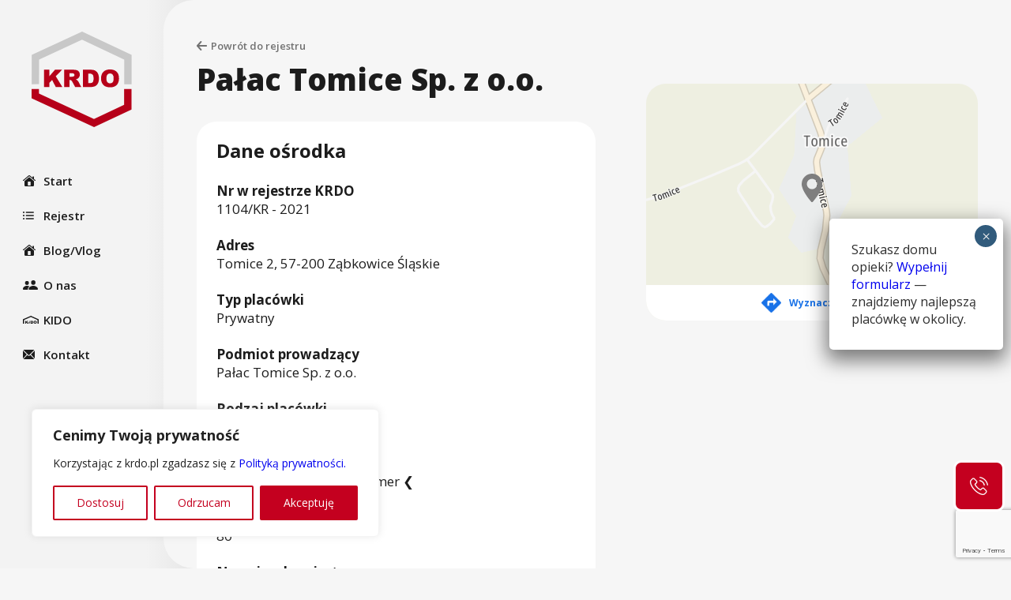

--- FILE ---
content_type: text/html; charset=UTF-8
request_url: https://krdo.pl/dom-opieki/palac-tomice-sp-z-o-o/
body_size: 45404
content:
<!DOCTYPE html>
<html class="no-js" lang="pl_PL">
  <head>
    <meta charset="UTF-8" />
    <meta name="viewport" content="width=device-width, initial-scale=1">
    
    <script>document.documentElement.classList.remove('no-js');</script>
    <link rel="pingback" href="https://krdo.pl/xmlrpc.php" />
    <link rel="preconnect" href="https://fonts.gstatic.com">
    <link href="https://fonts.googleapis.com/css2?family=Open+Sans:wght@400;600;700;800&display=swap" rel="stylesheet">
    <link href="https://fonts.googleapis.com/icon?family=Material+Icons"
      rel="stylesheet">
          <meta name='robots' content='index, follow, max-image-preview:large, max-snippet:-1, max-video-preview:-1' />

	<!-- This site is optimized with the Yoast SEO plugin v21.5 - https://yoast.com/wordpress/plugins/seo/ -->
	<title>Pałac Tomice Sp. z o.o. | KRDO - Krajowy Rejestr Domów Opieki</title>
	<link rel="canonical" href="https://krdo.pl/dom-opieki/palac-tomice-sp-z-o-o/" />
	<meta property="og:locale" content="pl_PL" />
	<meta property="og:type" content="article" />
	<meta property="og:title" content="Pałac Tomice Sp. z o.o. | KRDO - Krajowy Rejestr Domów Opieki" />
	<meta property="og:url" content="https://krdo.pl/dom-opieki/palac-tomice-sp-z-o-o/" />
	<meta property="og:site_name" content="KRDO - Krajowy Rejestr Domów Opieki" />
	<meta property="article:publisher" content="https://www.facebook.com/FundacjaSeniorCare" />
	<meta property="article:modified_time" content="2021-05-13T11:19:55+00:00" />
	<meta name="twitter:card" content="summary_large_image" />
	<script type="application/ld+json" class="yoast-schema-graph">{"@context":"https://schema.org","@graph":[{"@type":"WebPage","@id":"https://krdo.pl/dom-opieki/palac-tomice-sp-z-o-o/","url":"https://krdo.pl/dom-opieki/palac-tomice-sp-z-o-o/","name":"Pałac Tomice Sp. z o.o. | KRDO - Krajowy Rejestr Domów Opieki","isPartOf":{"@id":"https://krdo.pl/#website"},"datePublished":"2021-01-05T11:58:48+00:00","dateModified":"2021-05-13T11:19:55+00:00","breadcrumb":{"@id":"https://krdo.pl/dom-opieki/palac-tomice-sp-z-o-o/#breadcrumb"},"inLanguage":"pl-PL","potentialAction":[{"@type":"ReadAction","target":["https://krdo.pl/dom-opieki/palac-tomice-sp-z-o-o/"]}]},{"@type":"BreadcrumbList","@id":"https://krdo.pl/dom-opieki/palac-tomice-sp-z-o-o/#breadcrumb","itemListElement":[{"@type":"ListItem","position":1,"name":"Home","item":"https://krdo.pl/"},{"@type":"ListItem","position":2,"name":"Domy Opieki","item":"https://krdo.pl/rejestr/"},{"@type":"ListItem","position":3,"name":"Pałac Tomice Sp. z o.o."}]},{"@type":"WebSite","@id":"https://krdo.pl/#website","url":"https://krdo.pl/","name":"KRDO - Krajowy Rejestr Domów Opieki","description":"Krajowy Rejestr Domów Opieki","publisher":{"@id":"https://krdo.pl/#organization"},"potentialAction":[{"@type":"SearchAction","target":{"@type":"EntryPoint","urlTemplate":"https://krdo.pl/?s={search_term_string}"},"query-input":"required name=search_term_string"}],"inLanguage":"pl-PL"},{"@type":"Organization","@id":"https://krdo.pl/#organization","name":"Krajowy Rejestr Domów Opieki","url":"https://krdo.pl/","logo":{"@type":"ImageObject","inLanguage":"pl-PL","@id":"https://krdo.pl/#/schema/logo/image/","url":"https://krdo.pl/wp-content/uploads/2020/10/KRDO__-_LOGO_-_PNG.png","contentUrl":"https://krdo.pl/wp-content/uploads/2020/10/KRDO__-_LOGO_-_PNG.png","width":2314,"height":2182,"caption":"Krajowy Rejestr Domów Opieki"},"image":{"@id":"https://krdo.pl/#/schema/logo/image/"},"sameAs":["https://www.facebook.com/FundacjaSeniorCare","https://www.linkedin.com/company/krajowa-izba-domow-opieki/","https://www.youtube.com/@krdokidosenior-care9860"]}]}</script>
	<!-- / Yoast SEO plugin. -->


<script type="text/javascript">
/* <![CDATA[ */
window._wpemojiSettings = {"baseUrl":"https:\/\/s.w.org\/images\/core\/emoji\/14.0.0\/72x72\/","ext":".png","svgUrl":"https:\/\/s.w.org\/images\/core\/emoji\/14.0.0\/svg\/","svgExt":".svg","source":{"concatemoji":"https:\/\/krdo.pl\/wp-includes\/js\/wp-emoji-release.min.js"}};
/*! This file is auto-generated */
!function(i,n){var o,s,e;function c(e){try{var t={supportTests:e,timestamp:(new Date).valueOf()};sessionStorage.setItem(o,JSON.stringify(t))}catch(e){}}function p(e,t,n){e.clearRect(0,0,e.canvas.width,e.canvas.height),e.fillText(t,0,0);var t=new Uint32Array(e.getImageData(0,0,e.canvas.width,e.canvas.height).data),r=(e.clearRect(0,0,e.canvas.width,e.canvas.height),e.fillText(n,0,0),new Uint32Array(e.getImageData(0,0,e.canvas.width,e.canvas.height).data));return t.every(function(e,t){return e===r[t]})}function u(e,t,n){switch(t){case"flag":return n(e,"\ud83c\udff3\ufe0f\u200d\u26a7\ufe0f","\ud83c\udff3\ufe0f\u200b\u26a7\ufe0f")?!1:!n(e,"\ud83c\uddfa\ud83c\uddf3","\ud83c\uddfa\u200b\ud83c\uddf3")&&!n(e,"\ud83c\udff4\udb40\udc67\udb40\udc62\udb40\udc65\udb40\udc6e\udb40\udc67\udb40\udc7f","\ud83c\udff4\u200b\udb40\udc67\u200b\udb40\udc62\u200b\udb40\udc65\u200b\udb40\udc6e\u200b\udb40\udc67\u200b\udb40\udc7f");case"emoji":return!n(e,"\ud83e\udef1\ud83c\udffb\u200d\ud83e\udef2\ud83c\udfff","\ud83e\udef1\ud83c\udffb\u200b\ud83e\udef2\ud83c\udfff")}return!1}function f(e,t,n){var r="undefined"!=typeof WorkerGlobalScope&&self instanceof WorkerGlobalScope?new OffscreenCanvas(300,150):i.createElement("canvas"),a=r.getContext("2d",{willReadFrequently:!0}),o=(a.textBaseline="top",a.font="600 32px Arial",{});return e.forEach(function(e){o[e]=t(a,e,n)}),o}function t(e){var t=i.createElement("script");t.src=e,t.defer=!0,i.head.appendChild(t)}"undefined"!=typeof Promise&&(o="wpEmojiSettingsSupports",s=["flag","emoji"],n.supports={everything:!0,everythingExceptFlag:!0},e=new Promise(function(e){i.addEventListener("DOMContentLoaded",e,{once:!0})}),new Promise(function(t){var n=function(){try{var e=JSON.parse(sessionStorage.getItem(o));if("object"==typeof e&&"number"==typeof e.timestamp&&(new Date).valueOf()<e.timestamp+604800&&"object"==typeof e.supportTests)return e.supportTests}catch(e){}return null}();if(!n){if("undefined"!=typeof Worker&&"undefined"!=typeof OffscreenCanvas&&"undefined"!=typeof URL&&URL.createObjectURL&&"undefined"!=typeof Blob)try{var e="postMessage("+f.toString()+"("+[JSON.stringify(s),u.toString(),p.toString()].join(",")+"));",r=new Blob([e],{type:"text/javascript"}),a=new Worker(URL.createObjectURL(r),{name:"wpTestEmojiSupports"});return void(a.onmessage=function(e){c(n=e.data),a.terminate(),t(n)})}catch(e){}c(n=f(s,u,p))}t(n)}).then(function(e){for(var t in e)n.supports[t]=e[t],n.supports.everything=n.supports.everything&&n.supports[t],"flag"!==t&&(n.supports.everythingExceptFlag=n.supports.everythingExceptFlag&&n.supports[t]);n.supports.everythingExceptFlag=n.supports.everythingExceptFlag&&!n.supports.flag,n.DOMReady=!1,n.readyCallback=function(){n.DOMReady=!0}}).then(function(){return e}).then(function(){var e;n.supports.everything||(n.readyCallback(),(e=n.source||{}).concatemoji?t(e.concatemoji):e.wpemoji&&e.twemoji&&(t(e.twemoji),t(e.wpemoji)))}))}((window,document),window._wpemojiSettings);
/* ]]> */
</script>
<style id='wp-emoji-styles-inline-css' type='text/css'>

	img.wp-smiley, img.emoji {
		display: inline !important;
		border: none !important;
		box-shadow: none !important;
		height: 1em !important;
		width: 1em !important;
		margin: 0 0.07em !important;
		vertical-align: -0.1em !important;
		background: none !important;
		padding: 0 !important;
	}
</style>
<link rel='stylesheet' id='wp-block-library-css' href='https://krdo.pl/wp-includes/css/dist/block-library/style.min.css' type='text/css' media='all' />
<style id='safe-svg-svg-icon-style-inline-css' type='text/css'>
.safe-svg-cover{text-align:center}.safe-svg-cover .safe-svg-inside{display:inline-block;max-width:100%}.safe-svg-cover svg{height:100%;max-height:100%;max-width:100%;width:100%}

</style>
<link rel='stylesheet' id='editorskit-frontend-css' href='https://krdo.pl/wp-content/plugins/block-options/build/style.build.css?ver=new' type='text/css' media='all' />
<style id='classic-theme-styles-inline-css' type='text/css'>
/*! This file is auto-generated */
.wp-block-button__link{color:#fff;background-color:#32373c;border-radius:9999px;box-shadow:none;text-decoration:none;padding:calc(.667em + 2px) calc(1.333em + 2px);font-size:1.125em}.wp-block-file__button{background:#32373c;color:#fff;text-decoration:none}
</style>
<style id='global-styles-inline-css' type='text/css'>
body{--wp--preset--color--black: #000000;--wp--preset--color--cyan-bluish-gray: #abb8c3;--wp--preset--color--white: #ffffff;--wp--preset--color--pale-pink: #f78da7;--wp--preset--color--vivid-red: #cf2e2e;--wp--preset--color--luminous-vivid-orange: #ff6900;--wp--preset--color--luminous-vivid-amber: #fcb900;--wp--preset--color--light-green-cyan: #7bdcb5;--wp--preset--color--vivid-green-cyan: #00d084;--wp--preset--color--pale-cyan-blue: #8ed1fc;--wp--preset--color--vivid-cyan-blue: #0693e3;--wp--preset--color--vivid-purple: #9b51e0;--wp--preset--gradient--vivid-cyan-blue-to-vivid-purple: linear-gradient(135deg,rgba(6,147,227,1) 0%,rgb(155,81,224) 100%);--wp--preset--gradient--light-green-cyan-to-vivid-green-cyan: linear-gradient(135deg,rgb(122,220,180) 0%,rgb(0,208,130) 100%);--wp--preset--gradient--luminous-vivid-amber-to-luminous-vivid-orange: linear-gradient(135deg,rgba(252,185,0,1) 0%,rgba(255,105,0,1) 100%);--wp--preset--gradient--luminous-vivid-orange-to-vivid-red: linear-gradient(135deg,rgba(255,105,0,1) 0%,rgb(207,46,46) 100%);--wp--preset--gradient--very-light-gray-to-cyan-bluish-gray: linear-gradient(135deg,rgb(238,238,238) 0%,rgb(169,184,195) 100%);--wp--preset--gradient--cool-to-warm-spectrum: linear-gradient(135deg,rgb(74,234,220) 0%,rgb(151,120,209) 20%,rgb(207,42,186) 40%,rgb(238,44,130) 60%,rgb(251,105,98) 80%,rgb(254,248,76) 100%);--wp--preset--gradient--blush-light-purple: linear-gradient(135deg,rgb(255,206,236) 0%,rgb(152,150,240) 100%);--wp--preset--gradient--blush-bordeaux: linear-gradient(135deg,rgb(254,205,165) 0%,rgb(254,45,45) 50%,rgb(107,0,62) 100%);--wp--preset--gradient--luminous-dusk: linear-gradient(135deg,rgb(255,203,112) 0%,rgb(199,81,192) 50%,rgb(65,88,208) 100%);--wp--preset--gradient--pale-ocean: linear-gradient(135deg,rgb(255,245,203) 0%,rgb(182,227,212) 50%,rgb(51,167,181) 100%);--wp--preset--gradient--electric-grass: linear-gradient(135deg,rgb(202,248,128) 0%,rgb(113,206,126) 100%);--wp--preset--gradient--midnight: linear-gradient(135deg,rgb(2,3,129) 0%,rgb(40,116,252) 100%);--wp--preset--font-size--small: 13px;--wp--preset--font-size--medium: 20px;--wp--preset--font-size--large: 36px;--wp--preset--font-size--x-large: 42px;--wp--preset--spacing--20: 0.44rem;--wp--preset--spacing--30: 0.67rem;--wp--preset--spacing--40: 1rem;--wp--preset--spacing--50: 1.5rem;--wp--preset--spacing--60: 2.25rem;--wp--preset--spacing--70: 3.38rem;--wp--preset--spacing--80: 5.06rem;--wp--preset--shadow--natural: 6px 6px 9px rgba(0, 0, 0, 0.2);--wp--preset--shadow--deep: 12px 12px 50px rgba(0, 0, 0, 0.4);--wp--preset--shadow--sharp: 6px 6px 0px rgba(0, 0, 0, 0.2);--wp--preset--shadow--outlined: 6px 6px 0px -3px rgba(255, 255, 255, 1), 6px 6px rgba(0, 0, 0, 1);--wp--preset--shadow--crisp: 6px 6px 0px rgba(0, 0, 0, 1);}:where(.is-layout-flex){gap: 0.5em;}:where(.is-layout-grid){gap: 0.5em;}body .is-layout-flow > .alignleft{float: left;margin-inline-start: 0;margin-inline-end: 2em;}body .is-layout-flow > .alignright{float: right;margin-inline-start: 2em;margin-inline-end: 0;}body .is-layout-flow > .aligncenter{margin-left: auto !important;margin-right: auto !important;}body .is-layout-constrained > .alignleft{float: left;margin-inline-start: 0;margin-inline-end: 2em;}body .is-layout-constrained > .alignright{float: right;margin-inline-start: 2em;margin-inline-end: 0;}body .is-layout-constrained > .aligncenter{margin-left: auto !important;margin-right: auto !important;}body .is-layout-constrained > :where(:not(.alignleft):not(.alignright):not(.alignfull)){max-width: var(--wp--style--global--content-size);margin-left: auto !important;margin-right: auto !important;}body .is-layout-constrained > .alignwide{max-width: var(--wp--style--global--wide-size);}body .is-layout-flex{display: flex;}body .is-layout-flex{flex-wrap: wrap;align-items: center;}body .is-layout-flex > *{margin: 0;}body .is-layout-grid{display: grid;}body .is-layout-grid > *{margin: 0;}:where(.wp-block-columns.is-layout-flex){gap: 2em;}:where(.wp-block-columns.is-layout-grid){gap: 2em;}:where(.wp-block-post-template.is-layout-flex){gap: 1.25em;}:where(.wp-block-post-template.is-layout-grid){gap: 1.25em;}.has-black-color{color: var(--wp--preset--color--black) !important;}.has-cyan-bluish-gray-color{color: var(--wp--preset--color--cyan-bluish-gray) !important;}.has-white-color{color: var(--wp--preset--color--white) !important;}.has-pale-pink-color{color: var(--wp--preset--color--pale-pink) !important;}.has-vivid-red-color{color: var(--wp--preset--color--vivid-red) !important;}.has-luminous-vivid-orange-color{color: var(--wp--preset--color--luminous-vivid-orange) !important;}.has-luminous-vivid-amber-color{color: var(--wp--preset--color--luminous-vivid-amber) !important;}.has-light-green-cyan-color{color: var(--wp--preset--color--light-green-cyan) !important;}.has-vivid-green-cyan-color{color: var(--wp--preset--color--vivid-green-cyan) !important;}.has-pale-cyan-blue-color{color: var(--wp--preset--color--pale-cyan-blue) !important;}.has-vivid-cyan-blue-color{color: var(--wp--preset--color--vivid-cyan-blue) !important;}.has-vivid-purple-color{color: var(--wp--preset--color--vivid-purple) !important;}.has-black-background-color{background-color: var(--wp--preset--color--black) !important;}.has-cyan-bluish-gray-background-color{background-color: var(--wp--preset--color--cyan-bluish-gray) !important;}.has-white-background-color{background-color: var(--wp--preset--color--white) !important;}.has-pale-pink-background-color{background-color: var(--wp--preset--color--pale-pink) !important;}.has-vivid-red-background-color{background-color: var(--wp--preset--color--vivid-red) !important;}.has-luminous-vivid-orange-background-color{background-color: var(--wp--preset--color--luminous-vivid-orange) !important;}.has-luminous-vivid-amber-background-color{background-color: var(--wp--preset--color--luminous-vivid-amber) !important;}.has-light-green-cyan-background-color{background-color: var(--wp--preset--color--light-green-cyan) !important;}.has-vivid-green-cyan-background-color{background-color: var(--wp--preset--color--vivid-green-cyan) !important;}.has-pale-cyan-blue-background-color{background-color: var(--wp--preset--color--pale-cyan-blue) !important;}.has-vivid-cyan-blue-background-color{background-color: var(--wp--preset--color--vivid-cyan-blue) !important;}.has-vivid-purple-background-color{background-color: var(--wp--preset--color--vivid-purple) !important;}.has-black-border-color{border-color: var(--wp--preset--color--black) !important;}.has-cyan-bluish-gray-border-color{border-color: var(--wp--preset--color--cyan-bluish-gray) !important;}.has-white-border-color{border-color: var(--wp--preset--color--white) !important;}.has-pale-pink-border-color{border-color: var(--wp--preset--color--pale-pink) !important;}.has-vivid-red-border-color{border-color: var(--wp--preset--color--vivid-red) !important;}.has-luminous-vivid-orange-border-color{border-color: var(--wp--preset--color--luminous-vivid-orange) !important;}.has-luminous-vivid-amber-border-color{border-color: var(--wp--preset--color--luminous-vivid-amber) !important;}.has-light-green-cyan-border-color{border-color: var(--wp--preset--color--light-green-cyan) !important;}.has-vivid-green-cyan-border-color{border-color: var(--wp--preset--color--vivid-green-cyan) !important;}.has-pale-cyan-blue-border-color{border-color: var(--wp--preset--color--pale-cyan-blue) !important;}.has-vivid-cyan-blue-border-color{border-color: var(--wp--preset--color--vivid-cyan-blue) !important;}.has-vivid-purple-border-color{border-color: var(--wp--preset--color--vivid-purple) !important;}.has-vivid-cyan-blue-to-vivid-purple-gradient-background{background: var(--wp--preset--gradient--vivid-cyan-blue-to-vivid-purple) !important;}.has-light-green-cyan-to-vivid-green-cyan-gradient-background{background: var(--wp--preset--gradient--light-green-cyan-to-vivid-green-cyan) !important;}.has-luminous-vivid-amber-to-luminous-vivid-orange-gradient-background{background: var(--wp--preset--gradient--luminous-vivid-amber-to-luminous-vivid-orange) !important;}.has-luminous-vivid-orange-to-vivid-red-gradient-background{background: var(--wp--preset--gradient--luminous-vivid-orange-to-vivid-red) !important;}.has-very-light-gray-to-cyan-bluish-gray-gradient-background{background: var(--wp--preset--gradient--very-light-gray-to-cyan-bluish-gray) !important;}.has-cool-to-warm-spectrum-gradient-background{background: var(--wp--preset--gradient--cool-to-warm-spectrum) !important;}.has-blush-light-purple-gradient-background{background: var(--wp--preset--gradient--blush-light-purple) !important;}.has-blush-bordeaux-gradient-background{background: var(--wp--preset--gradient--blush-bordeaux) !important;}.has-luminous-dusk-gradient-background{background: var(--wp--preset--gradient--luminous-dusk) !important;}.has-pale-ocean-gradient-background{background: var(--wp--preset--gradient--pale-ocean) !important;}.has-electric-grass-gradient-background{background: var(--wp--preset--gradient--electric-grass) !important;}.has-midnight-gradient-background{background: var(--wp--preset--gradient--midnight) !important;}.has-small-font-size{font-size: var(--wp--preset--font-size--small) !important;}.has-medium-font-size{font-size: var(--wp--preset--font-size--medium) !important;}.has-large-font-size{font-size: var(--wp--preset--font-size--large) !important;}.has-x-large-font-size{font-size: var(--wp--preset--font-size--x-large) !important;}
.wp-block-navigation a:where(:not(.wp-element-button)){color: inherit;}
:where(.wp-block-post-template.is-layout-flex){gap: 1.25em;}:where(.wp-block-post-template.is-layout-grid){gap: 1.25em;}
:where(.wp-block-columns.is-layout-flex){gap: 2em;}:where(.wp-block-columns.is-layout-grid){gap: 2em;}
.wp-block-pullquote{font-size: 1.5em;line-height: 1.6;}
</style>
<link rel='stylesheet' id='contact-form-7-css' href='https://krdo.pl/wp-content/plugins/contact-form-7/includes/css/styles.css?ver=5.8.3' type='text/css' media='all' />
<link rel='stylesheet' id='kfx-style-css' href='https://krdo.pl/wp-content/themes/krdo/dist/styles/style.min.css?ver=260112-90425' type='text/css' media='all' />
<link rel='stylesheet' id='kfx-style-glide-css' href='https://krdo.pl/wp-content/themes/krdo/assets/css/glide.css?ver=260112-90425' type='text/css' media='all' />
<link rel='stylesheet' id='glide-css' href='https://krdo.pl/wp-content/themes/krdo/dist/styles/glide.core.min.css?ver=1.0.0' type='text/css' media='all' />
<link rel='stylesheet' id='popup-maker-site-css' href='//krdo.pl/wp-content/uploads/pum/pum-site-styles.css?generated=1768382460&#038;ver=1.18.2' type='text/css' media='all' />
<script type="text/javascript" id="cookie-law-info-js-extra">
/* <![CDATA[ */
var _ckyConfig = {"_ipData":[],"_assetsURL":"https:\/\/krdo.pl\/wp-content\/plugins\/cookie-law-info\/lite\/frontend\/images\/","_publicURL":"https:\/\/krdo.pl","_expiry":"365","_categories":[{"name":"Necessary","slug":"necessary","isNecessary":true,"ccpaDoNotSell":true,"cookies":[],"active":true,"defaultConsent":{"gdpr":true,"ccpa":true}},{"name":"Functional","slug":"functional","isNecessary":false,"ccpaDoNotSell":true,"cookies":[],"active":true,"defaultConsent":{"gdpr":false,"ccpa":false}},{"name":"Analytics","slug":"analytics","isNecessary":false,"ccpaDoNotSell":true,"cookies":[],"active":true,"defaultConsent":{"gdpr":false,"ccpa":false}},{"name":"Performance","slug":"performance","isNecessary":false,"ccpaDoNotSell":true,"cookies":[],"active":true,"defaultConsent":{"gdpr":false,"ccpa":false}},{"name":"Advertisement","slug":"advertisement","isNecessary":false,"ccpaDoNotSell":true,"cookies":[],"active":true,"defaultConsent":{"gdpr":false,"ccpa":false}}],"_activeLaw":"gdpr","_rootDomain":"","_block":"1","_showBanner":"1","_bannerConfig":{"settings":{"type":"box","preferenceCenterType":"popup","position":"bottom-left","applicableLaw":"gdpr"},"behaviours":{"reloadBannerOnAccept":false,"loadAnalyticsByDefault":false,"animations":{"onLoad":"animate","onHide":"sticky"}},"config":{"revisitConsent":{"status":true,"tag":"revisit-consent","position":"bottom-left","meta":{"url":"#"},"styles":{"background-color":"#c4001f"},"elements":{"title":{"type":"text","tag":"revisit-consent-title","status":true,"styles":{"color":"#0056a7"}}}},"preferenceCenter":{"toggle":{"status":true,"tag":"detail-category-toggle","type":"toggle","states":{"active":{"styles":{"background-color":"#1863DC"}},"inactive":{"styles":{"background-color":"#D0D5D2"}}}}},"categoryPreview":{"status":false,"toggle":{"status":true,"tag":"detail-category-preview-toggle","type":"toggle","states":{"active":{"styles":{"background-color":"#1863DC"}},"inactive":{"styles":{"background-color":"#D0D5D2"}}}}},"videoPlaceholder":{"status":true,"styles":{"background-color":"#000000","border-color":"#000000cc","color":"#ffffff"}},"readMore":{"status":false,"tag":"readmore-button","type":"link","meta":{"noFollow":true,"newTab":true},"styles":{"color":"#C4001F","background-color":"transparent","border-color":"transparent"}},"auditTable":{"status":true},"optOption":{"status":true,"toggle":{"status":true,"tag":"optout-option-toggle","type":"toggle","states":{"active":{"styles":{"background-color":"#1863dc"}},"inactive":{"styles":{"background-color":"#FFFFFF"}}}}}}},"_version":"3.2.1","_logConsent":"1","_tags":[{"tag":"accept-button","styles":{"color":"#FFFFFF","background-color":"#C4001F","border-color":"#C4001F"}},{"tag":"reject-button","styles":{"color":"#C4001F","background-color":"transparent","border-color":"#C4001F"}},{"tag":"settings-button","styles":{"color":"#C4001F","background-color":"transparent","border-color":"#C4001F"}},{"tag":"readmore-button","styles":{"color":"#C4001F","background-color":"transparent","border-color":"transparent"}},{"tag":"donotsell-button","styles":{"color":"#1863dc","background-color":"transparent","border-color":"transparent"}},{"tag":"accept-button","styles":{"color":"#FFFFFF","background-color":"#C4001F","border-color":"#C4001F"}},{"tag":"revisit-consent","styles":{"background-color":"#c4001f"}}],"_shortCodes":[{"key":"cky_readmore","content":"<a href=\"#\" class=\"cky-policy\" aria-label=\"Dowiedz si\u0119 wi\u0119cej\" target=\"_blank\" rel=\"noopener\" data-cky-tag=\"readmore-button\">Dowiedz si\u0119 wi\u0119cej<\/a>","tag":"readmore-button","status":false,"attributes":{"rel":"nofollow","target":"_blank"}},{"key":"cky_show_desc","content":"<button class=\"cky-show-desc-btn\" data-cky-tag=\"show-desc-button\" aria-label=\"Show more\">Show more<\/button>","tag":"show-desc-button","status":true,"attributes":[]},{"key":"cky_hide_desc","content":"<button class=\"cky-show-desc-btn\" data-cky-tag=\"hide-desc-button\" aria-label=\"Show less\">Show less<\/button>","tag":"hide-desc-button","status":true,"attributes":[]},{"key":"cky_category_toggle_label","content":"[cky_{{status}}_category_label] [cky_preference_{{category_slug}}_title]","tag":"","status":true,"attributes":[]},{"key":"cky_enable_category_label","content":"Enable","tag":"","status":true,"attributes":[]},{"key":"cky_disable_category_label","content":"Disable","tag":"","status":true,"attributes":[]},{"key":"cky_video_placeholder","content":"<div class=\"video-placeholder-normal\" data-cky-tag=\"video-placeholder\" id=\"[UNIQUEID]\"><p class=\"video-placeholder-text-normal\" data-cky-tag=\"placeholder-title\">Prosz\u0119 zaakceptowa\u0107 zgod\u0119 na pliki cookie<\/p><\/div>","tag":"","status":true,"attributes":[]},{"key":"cky_enable_optout_label","content":"Enable","tag":"","status":true,"attributes":[]},{"key":"cky_disable_optout_label","content":"Disable","tag":"","status":true,"attributes":[]},{"key":"cky_optout_toggle_label","content":"[cky_{{status}}_optout_label] [cky_optout_option_title]","tag":"","status":true,"attributes":[]},{"key":"cky_optout_option_title","content":"Do Not Sell or Share My Personal Information","tag":"","status":true,"attributes":[]},{"key":"cky_optout_close_label","content":"Close","tag":"","status":true,"attributes":[]}],"_rtl":"","_providersToBlock":[]};
var _ckyStyles = {"css":".cky-overlay{background: #000000; opacity: 0.4; position: fixed; top: 0; left: 0; width: 100%; height: 100%; z-index: 99999999;}.cky-hide{display: none;}.cky-btn-revisit-wrapper{display: flex; align-items: center; justify-content: center; background: #0056a7; width: 45px; height: 45px; border-radius: 50%; position: fixed; z-index: 999999; cursor: pointer;}.cky-revisit-bottom-left{bottom: 15px; left: 15px;}.cky-revisit-bottom-right{bottom: 15px; right: 15px;}.cky-btn-revisit-wrapper .cky-btn-revisit{display: flex; align-items: center; justify-content: center; background: none; border: none; cursor: pointer; position: relative; margin: 0; padding: 0;}.cky-btn-revisit-wrapper .cky-btn-revisit img{max-width: fit-content; margin: 0; height: 30px; width: 30px;}.cky-revisit-bottom-left:hover::before{content: attr(data-tooltip); position: absolute; background: #4e4b66; color: #ffffff; left: calc(100% + 7px); font-size: 12px; line-height: 16px; width: max-content; padding: 4px 8px; border-radius: 4px;}.cky-revisit-bottom-left:hover::after{position: absolute; content: \"\"; border: 5px solid transparent; left: calc(100% + 2px); border-left-width: 0; border-right-color: #4e4b66;}.cky-revisit-bottom-right:hover::before{content: attr(data-tooltip); position: absolute; background: #4e4b66; color: #ffffff; right: calc(100% + 7px); font-size: 12px; line-height: 16px; width: max-content; padding: 4px 8px; border-radius: 4px;}.cky-revisit-bottom-right:hover::after{position: absolute; content: \"\"; border: 5px solid transparent; right: calc(100% + 2px); border-right-width: 0; border-left-color: #4e4b66;}.cky-revisit-hide{display: none;}.cky-consent-container{position: fixed; width: 440px; box-sizing: border-box; z-index: 9999999; border-radius: 6px;}.cky-consent-container .cky-consent-bar{background: #ffffff; border: 1px solid; padding: 20px 26px; box-shadow: 0 -1px 10px 0 #acabab4d; border-radius: 6px;}.cky-box-bottom-left{bottom: 40px; left: 40px;}.cky-box-bottom-right{bottom: 40px; right: 40px;}.cky-box-top-left{top: 40px; left: 40px;}.cky-box-top-right{top: 40px; right: 40px;}.cky-custom-brand-logo-wrapper .cky-custom-brand-logo{width: 100px; height: auto; margin: 0 0 12px 0;}.cky-notice .cky-title{color: #212121; font-weight: 700; font-size: 18px; line-height: 24px; margin: 0 0 12px 0;}.cky-notice-des *,.cky-preference-content-wrapper *,.cky-accordion-header-des *,.cky-gpc-wrapper .cky-gpc-desc *{font-size: 14px;}.cky-notice-des{color: #212121; font-size: 14px; line-height: 24px; font-weight: 400;}.cky-notice-des img{height: 25px; width: 25px;}.cky-consent-bar .cky-notice-des p,.cky-gpc-wrapper .cky-gpc-desc p,.cky-preference-body-wrapper .cky-preference-content-wrapper p,.cky-accordion-header-wrapper .cky-accordion-header-des p,.cky-cookie-des-table li div:last-child p{color: inherit; margin-top: 0; overflow-wrap: break-word;}.cky-notice-des P:last-child,.cky-preference-content-wrapper p:last-child,.cky-cookie-des-table li div:last-child p:last-child,.cky-gpc-wrapper .cky-gpc-desc p:last-child{margin-bottom: 0;}.cky-notice-des a.cky-policy,.cky-notice-des button.cky-policy{font-size: 14px; color: #1863dc; white-space: nowrap; cursor: pointer; background: transparent; border: 1px solid; text-decoration: underline;}.cky-notice-des button.cky-policy{padding: 0;}.cky-notice-des a.cky-policy:focus-visible,.cky-notice-des button.cky-policy:focus-visible,.cky-preference-content-wrapper .cky-show-desc-btn:focus-visible,.cky-accordion-header .cky-accordion-btn:focus-visible,.cky-preference-header .cky-btn-close:focus-visible,.cky-switch input[type=\"checkbox\"]:focus-visible,.cky-footer-wrapper a:focus-visible,.cky-btn:focus-visible{outline: 2px solid #1863dc; outline-offset: 2px;}.cky-btn:focus:not(:focus-visible),.cky-accordion-header .cky-accordion-btn:focus:not(:focus-visible),.cky-preference-content-wrapper .cky-show-desc-btn:focus:not(:focus-visible),.cky-btn-revisit-wrapper .cky-btn-revisit:focus:not(:focus-visible),.cky-preference-header .cky-btn-close:focus:not(:focus-visible),.cky-consent-bar .cky-banner-btn-close:focus:not(:focus-visible){outline: 0;}button.cky-show-desc-btn:not(:hover):not(:active){color: #1863dc; background: transparent;}button.cky-accordion-btn:not(:hover):not(:active),button.cky-banner-btn-close:not(:hover):not(:active),button.cky-btn-revisit:not(:hover):not(:active),button.cky-btn-close:not(:hover):not(:active){background: transparent;}.cky-consent-bar button:hover,.cky-modal.cky-modal-open button:hover,.cky-consent-bar button:focus,.cky-modal.cky-modal-open button:focus{text-decoration: none;}.cky-notice-btn-wrapper{display: flex; justify-content: flex-start; align-items: center; flex-wrap: wrap; margin-top: 16px;}.cky-notice-btn-wrapper .cky-btn{text-shadow: none; box-shadow: none;}.cky-btn{flex: auto; max-width: 100%; font-size: 14px; font-family: inherit; line-height: 24px; padding: 8px; font-weight: 500; margin: 0 8px 0 0; border-radius: 2px; cursor: pointer; text-align: center; text-transform: none; min-height: 0;}.cky-btn:hover{opacity: 0.8;}.cky-btn-customize{color: #1863dc; background: transparent; border: 2px solid #1863dc;}.cky-btn-reject{color: #1863dc; background: transparent; border: 2px solid #1863dc;}.cky-btn-accept{background: #1863dc; color: #ffffff; border: 2px solid #1863dc;}.cky-btn:last-child{margin-right: 0;}@media (max-width: 576px){.cky-box-bottom-left{bottom: 0; left: 0;}.cky-box-bottom-right{bottom: 0; right: 0;}.cky-box-top-left{top: 0; left: 0;}.cky-box-top-right{top: 0; right: 0;}}@media (max-width: 440px){.cky-box-bottom-left, .cky-box-bottom-right, .cky-box-top-left, .cky-box-top-right{width: 100%; max-width: 100%;}.cky-consent-container .cky-consent-bar{padding: 20px 0;}.cky-custom-brand-logo-wrapper, .cky-notice .cky-title, .cky-notice-des, .cky-notice-btn-wrapper{padding: 0 24px;}.cky-notice-des{max-height: 40vh; overflow-y: scroll;}.cky-notice-btn-wrapper{flex-direction: column; margin-top: 0;}.cky-btn{width: 100%; margin: 10px 0 0 0;}.cky-notice-btn-wrapper .cky-btn-customize{order: 2;}.cky-notice-btn-wrapper .cky-btn-reject{order: 3;}.cky-notice-btn-wrapper .cky-btn-accept{order: 1; margin-top: 16px;}}@media (max-width: 352px){.cky-notice .cky-title{font-size: 16px;}.cky-notice-des *{font-size: 12px;}.cky-notice-des, .cky-btn{font-size: 12px;}}.cky-modal.cky-modal-open{display: flex; visibility: visible; -webkit-transform: translate(-50%, -50%); -moz-transform: translate(-50%, -50%); -ms-transform: translate(-50%, -50%); -o-transform: translate(-50%, -50%); transform: translate(-50%, -50%); top: 50%; left: 50%; transition: all 1s ease;}.cky-modal{box-shadow: 0 32px 68px rgba(0, 0, 0, 0.3); margin: 0 auto; position: fixed; max-width: 100%; background: #ffffff; top: 50%; box-sizing: border-box; border-radius: 6px; z-index: 999999999; color: #212121; -webkit-transform: translate(-50%, 100%); -moz-transform: translate(-50%, 100%); -ms-transform: translate(-50%, 100%); -o-transform: translate(-50%, 100%); transform: translate(-50%, 100%); visibility: hidden; transition: all 0s ease;}.cky-preference-center{max-height: 79vh; overflow: hidden; width: 845px; overflow: hidden; flex: 1 1 0; display: flex; flex-direction: column; border-radius: 6px;}.cky-preference-header{display: flex; align-items: center; justify-content: space-between; padding: 22px 24px; border-bottom: 1px solid;}.cky-preference-header .cky-preference-title{font-size: 18px; font-weight: 700; line-height: 24px;}.cky-preference-header .cky-btn-close{margin: 0; cursor: pointer; vertical-align: middle; padding: 0; background: none; border: none; width: auto; height: auto; min-height: 0; line-height: 0; text-shadow: none; box-shadow: none;}.cky-preference-header .cky-btn-close img{margin: 0; height: 10px; width: 10px;}.cky-preference-body-wrapper{padding: 0 24px; flex: 1; overflow: auto; box-sizing: border-box;}.cky-preference-content-wrapper,.cky-gpc-wrapper .cky-gpc-desc{font-size: 14px; line-height: 24px; font-weight: 400; padding: 12px 0;}.cky-preference-content-wrapper{border-bottom: 1px solid;}.cky-preference-content-wrapper img{height: 25px; width: 25px;}.cky-preference-content-wrapper .cky-show-desc-btn{font-size: 14px; font-family: inherit; color: #1863dc; text-decoration: none; line-height: 24px; padding: 0; margin: 0; white-space: nowrap; cursor: pointer; background: transparent; border-color: transparent; text-transform: none; min-height: 0; text-shadow: none; box-shadow: none;}.cky-accordion-wrapper{margin-bottom: 10px;}.cky-accordion{border-bottom: 1px solid;}.cky-accordion:last-child{border-bottom: none;}.cky-accordion .cky-accordion-item{display: flex; margin-top: 10px;}.cky-accordion .cky-accordion-body{display: none;}.cky-accordion.cky-accordion-active .cky-accordion-body{display: block; padding: 0 22px; margin-bottom: 16px;}.cky-accordion-header-wrapper{cursor: pointer; width: 100%;}.cky-accordion-item .cky-accordion-header{display: flex; justify-content: space-between; align-items: center;}.cky-accordion-header .cky-accordion-btn{font-size: 16px; font-family: inherit; color: #212121; line-height: 24px; background: none; border: none; font-weight: 700; padding: 0; margin: 0; cursor: pointer; text-transform: none; min-height: 0; text-shadow: none; box-shadow: none;}.cky-accordion-header .cky-always-active{color: #008000; font-weight: 600; line-height: 24px; font-size: 14px;}.cky-accordion-header-des{font-size: 14px; line-height: 24px; margin: 10px 0 16px 0;}.cky-accordion-chevron{margin-right: 22px; position: relative; cursor: pointer;}.cky-accordion-chevron-hide{display: none;}.cky-accordion .cky-accordion-chevron i::before{content: \"\"; position: absolute; border-right: 1.4px solid; border-bottom: 1.4px solid; border-color: inherit; height: 6px; width: 6px; -webkit-transform: rotate(-45deg); -moz-transform: rotate(-45deg); -ms-transform: rotate(-45deg); -o-transform: rotate(-45deg); transform: rotate(-45deg); transition: all 0.2s ease-in-out; top: 8px;}.cky-accordion.cky-accordion-active .cky-accordion-chevron i::before{-webkit-transform: rotate(45deg); -moz-transform: rotate(45deg); -ms-transform: rotate(45deg); -o-transform: rotate(45deg); transform: rotate(45deg);}.cky-audit-table{background: #f4f4f4; border-radius: 6px;}.cky-audit-table .cky-empty-cookies-text{color: inherit; font-size: 12px; line-height: 24px; margin: 0; padding: 10px;}.cky-audit-table .cky-cookie-des-table{font-size: 12px; line-height: 24px; font-weight: normal; padding: 15px 10px; border-bottom: 1px solid; border-bottom-color: inherit; margin: 0;}.cky-audit-table .cky-cookie-des-table:last-child{border-bottom: none;}.cky-audit-table .cky-cookie-des-table li{list-style-type: none; display: flex; padding: 3px 0;}.cky-audit-table .cky-cookie-des-table li:first-child{padding-top: 0;}.cky-cookie-des-table li div:first-child{width: 100px; font-weight: 600; word-break: break-word; word-wrap: break-word;}.cky-cookie-des-table li div:last-child{flex: 1; word-break: break-word; word-wrap: break-word; margin-left: 8px;}.cky-footer-shadow{display: block; width: 100%; height: 40px; background: linear-gradient(180deg, rgba(255, 255, 255, 0) 0%, #ffffff 100%); position: absolute; bottom: calc(100% - 1px);}.cky-footer-wrapper{position: relative;}.cky-prefrence-btn-wrapper{display: flex; flex-wrap: wrap; align-items: center; justify-content: center; padding: 22px 24px; border-top: 1px solid;}.cky-prefrence-btn-wrapper .cky-btn{flex: auto; max-width: 100%; text-shadow: none; box-shadow: none;}.cky-btn-preferences{color: #1863dc; background: transparent; border: 2px solid #1863dc;}.cky-preference-header,.cky-preference-body-wrapper,.cky-preference-content-wrapper,.cky-accordion-wrapper,.cky-accordion,.cky-accordion-wrapper,.cky-footer-wrapper,.cky-prefrence-btn-wrapper{border-color: inherit;}@media (max-width: 845px){.cky-modal{max-width: calc(100% - 16px);}}@media (max-width: 576px){.cky-modal{max-width: 100%;}.cky-preference-center{max-height: 100vh;}.cky-prefrence-btn-wrapper{flex-direction: column;}.cky-accordion.cky-accordion-active .cky-accordion-body{padding-right: 0;}.cky-prefrence-btn-wrapper .cky-btn{width: 100%; margin: 10px 0 0 0;}.cky-prefrence-btn-wrapper .cky-btn-reject{order: 3;}.cky-prefrence-btn-wrapper .cky-btn-accept{order: 1; margin-top: 0;}.cky-prefrence-btn-wrapper .cky-btn-preferences{order: 2;}}@media (max-width: 425px){.cky-accordion-chevron{margin-right: 15px;}.cky-notice-btn-wrapper{margin-top: 0;}.cky-accordion.cky-accordion-active .cky-accordion-body{padding: 0 15px;}}@media (max-width: 352px){.cky-preference-header .cky-preference-title{font-size: 16px;}.cky-preference-header{padding: 16px 24px;}.cky-preference-content-wrapper *, .cky-accordion-header-des *{font-size: 12px;}.cky-preference-content-wrapper, .cky-preference-content-wrapper .cky-show-more, .cky-accordion-header .cky-always-active, .cky-accordion-header-des, .cky-preference-content-wrapper .cky-show-desc-btn, .cky-notice-des a.cky-policy{font-size: 12px;}.cky-accordion-header .cky-accordion-btn{font-size: 14px;}}.cky-switch{display: flex;}.cky-switch input[type=\"checkbox\"]{position: relative; width: 44px; height: 24px; margin: 0; background: #d0d5d2; -webkit-appearance: none; border-radius: 50px; cursor: pointer; outline: 0; border: none; top: 0;}.cky-switch input[type=\"checkbox\"]:checked{background: #1863dc;}.cky-switch input[type=\"checkbox\"]:before{position: absolute; content: \"\"; height: 20px; width: 20px; left: 2px; bottom: 2px; border-radius: 50%; background-color: white; -webkit-transition: 0.4s; transition: 0.4s; margin: 0;}.cky-switch input[type=\"checkbox\"]:after{display: none;}.cky-switch input[type=\"checkbox\"]:checked:before{-webkit-transform: translateX(20px); -ms-transform: translateX(20px); transform: translateX(20px);}@media (max-width: 425px){.cky-switch input[type=\"checkbox\"]{width: 38px; height: 21px;}.cky-switch input[type=\"checkbox\"]:before{height: 17px; width: 17px;}.cky-switch input[type=\"checkbox\"]:checked:before{-webkit-transform: translateX(17px); -ms-transform: translateX(17px); transform: translateX(17px);}}.cky-consent-bar .cky-banner-btn-close{position: absolute; right: 9px; top: 5px; background: none; border: none; cursor: pointer; padding: 0; margin: 0; min-height: 0; line-height: 0; height: auto; width: auto; text-shadow: none; box-shadow: none;}.cky-consent-bar .cky-banner-btn-close img{height: 9px; width: 9px; margin: 0;}.cky-notice-group{font-size: 14px; line-height: 24px; font-weight: 400; color: #212121;}.cky-notice-btn-wrapper .cky-btn-do-not-sell{font-size: 14px; line-height: 24px; padding: 6px 0; margin: 0; font-weight: 500; background: none; border-radius: 2px; border: none; cursor: pointer; text-align: left; color: #1863dc; background: transparent; border-color: transparent; box-shadow: none; text-shadow: none;}.cky-consent-bar .cky-banner-btn-close:focus-visible,.cky-notice-btn-wrapper .cky-btn-do-not-sell:focus-visible,.cky-opt-out-btn-wrapper .cky-btn:focus-visible,.cky-opt-out-checkbox-wrapper input[type=\"checkbox\"].cky-opt-out-checkbox:focus-visible{outline: 2px solid #1863dc; outline-offset: 2px;}@media (max-width: 440px){.cky-consent-container{width: 100%;}}@media (max-width: 352px){.cky-notice-des a.cky-policy, .cky-notice-btn-wrapper .cky-btn-do-not-sell{font-size: 12px;}}.cky-opt-out-wrapper{padding: 12px 0;}.cky-opt-out-wrapper .cky-opt-out-checkbox-wrapper{display: flex; align-items: center;}.cky-opt-out-checkbox-wrapper .cky-opt-out-checkbox-label{font-size: 16px; font-weight: 700; line-height: 24px; margin: 0 0 0 12px; cursor: pointer;}.cky-opt-out-checkbox-wrapper input[type=\"checkbox\"].cky-opt-out-checkbox{background-color: #ffffff; border: 1px solid black; width: 20px; height: 18.5px; margin: 0; -webkit-appearance: none; position: relative; display: flex; align-items: center; justify-content: center; border-radius: 2px; cursor: pointer;}.cky-opt-out-checkbox-wrapper input[type=\"checkbox\"].cky-opt-out-checkbox:checked{background-color: #1863dc; border: none;}.cky-opt-out-checkbox-wrapper input[type=\"checkbox\"].cky-opt-out-checkbox:checked::after{left: 6px; bottom: 4px; width: 7px; height: 13px; border: solid #ffffff; border-width: 0 3px 3px 0; border-radius: 2px; -webkit-transform: rotate(45deg); -ms-transform: rotate(45deg); transform: rotate(45deg); content: \"\"; position: absolute; box-sizing: border-box;}.cky-opt-out-checkbox-wrapper.cky-disabled .cky-opt-out-checkbox-label,.cky-opt-out-checkbox-wrapper.cky-disabled input[type=\"checkbox\"].cky-opt-out-checkbox{cursor: no-drop;}.cky-gpc-wrapper{margin: 0 0 0 32px;}.cky-footer-wrapper .cky-opt-out-btn-wrapper{display: flex; flex-wrap: wrap; align-items: center; justify-content: center; padding: 22px 24px;}.cky-opt-out-btn-wrapper .cky-btn{flex: auto; max-width: 100%; text-shadow: none; box-shadow: none;}.cky-opt-out-btn-wrapper .cky-btn-cancel{border: 1px solid #dedfe0; background: transparent; color: #858585;}.cky-opt-out-btn-wrapper .cky-btn-confirm{background: #1863dc; color: #ffffff; border: 1px solid #1863dc;}@media (max-width: 352px){.cky-opt-out-checkbox-wrapper .cky-opt-out-checkbox-label{font-size: 14px;}.cky-gpc-wrapper .cky-gpc-desc, .cky-gpc-wrapper .cky-gpc-desc *{font-size: 12px;}.cky-opt-out-checkbox-wrapper input[type=\"checkbox\"].cky-opt-out-checkbox{width: 16px; height: 16px;}.cky-opt-out-checkbox-wrapper input[type=\"checkbox\"].cky-opt-out-checkbox:checked::after{left: 5px; bottom: 4px; width: 3px; height: 9px;}.cky-gpc-wrapper{margin: 0 0 0 28px;}}.video-placeholder-youtube{background-size: 100% 100%; background-position: center; background-repeat: no-repeat; background-color: #b2b0b059; position: relative; display: flex; align-items: center; justify-content: center; max-width: 100%;}.video-placeholder-text-youtube{text-align: center; align-items: center; padding: 10px 16px; background-color: #000000cc; color: #ffffff; border: 1px solid; border-radius: 2px; cursor: pointer;}.video-placeholder-normal{background-image: url(\"\/wp-content\/plugins\/cookie-law-info\/lite\/frontend\/images\/placeholder.svg\"); background-size: 80px; background-position: center; background-repeat: no-repeat; background-color: #b2b0b059; position: relative; display: flex; align-items: flex-end; justify-content: center; max-width: 100%;}.video-placeholder-text-normal{align-items: center; padding: 10px 16px; text-align: center; border: 1px solid; border-radius: 2px; cursor: pointer;}.cky-rtl{direction: rtl; text-align: right;}.cky-rtl .cky-banner-btn-close{left: 9px; right: auto;}.cky-rtl .cky-notice-btn-wrapper .cky-btn:last-child{margin-right: 8px;}.cky-rtl .cky-notice-btn-wrapper .cky-btn:first-child{margin-right: 0;}.cky-rtl .cky-notice-btn-wrapper{margin-left: 0; margin-right: 15px;}.cky-rtl .cky-prefrence-btn-wrapper .cky-btn{margin-right: 8px;}.cky-rtl .cky-prefrence-btn-wrapper .cky-btn:first-child{margin-right: 0;}.cky-rtl .cky-accordion .cky-accordion-chevron i::before{border: none; border-left: 1.4px solid; border-top: 1.4px solid; left: 12px;}.cky-rtl .cky-accordion.cky-accordion-active .cky-accordion-chevron i::before{-webkit-transform: rotate(-135deg); -moz-transform: rotate(-135deg); -ms-transform: rotate(-135deg); -o-transform: rotate(-135deg); transform: rotate(-135deg);}@media (max-width: 768px){.cky-rtl .cky-notice-btn-wrapper{margin-right: 0;}}@media (max-width: 576px){.cky-rtl .cky-notice-btn-wrapper .cky-btn:last-child{margin-right: 0;}.cky-rtl .cky-prefrence-btn-wrapper .cky-btn{margin-right: 0;}.cky-rtl .cky-accordion.cky-accordion-active .cky-accordion-body{padding: 0 22px 0 0;}}@media (max-width: 425px){.cky-rtl .cky-accordion.cky-accordion-active .cky-accordion-body{padding: 0 15px 0 0;}}.cky-rtl .cky-opt-out-btn-wrapper .cky-btn{margin-right: 12px;}.cky-rtl .cky-opt-out-btn-wrapper .cky-btn:first-child{margin-right: 0;}.cky-rtl .cky-opt-out-checkbox-wrapper .cky-opt-out-checkbox-label{margin: 0 12px 0 0;}"};
/* ]]> */
</script>
<script type="text/javascript" src="https://krdo.pl/wp-content/plugins/cookie-law-info/lite/frontend/js/script.min.js?ver=3.2.1" id="cookie-law-info-js"></script>
<script type="text/javascript" src="https://krdo.pl/wp-includes/js/jquery/jquery.min.js?ver=3.7.1" id="jquery-core-js"></script>
<script type="text/javascript" src="https://krdo.pl/wp-includes/js/jquery/jquery-migrate.min.js?ver=3.4.1" id="jquery-migrate-js"></script>
<link rel="https://api.w.org/" href="https://krdo.pl/wp-json/" /><link rel="alternate" type="application/json" href="https://krdo.pl/wp-json/wp/v2/krdo/845" /><link rel="EditURI" type="application/rsd+xml" title="RSD" href="https://krdo.pl/xmlrpc.php?rsd" />
<link rel='shortlink' href='https://krdo.pl/?p=845' />
<link rel="alternate" type="application/json+oembed" href="https://krdo.pl/wp-json/oembed/1.0/embed?url=https%3A%2F%2Fkrdo.pl%2Fdom-opieki%2Fpalac-tomice-sp-z-o-o%2F" />
<link rel="alternate" type="text/xml+oembed" href="https://krdo.pl/wp-json/oembed/1.0/embed?url=https%3A%2F%2Fkrdo.pl%2Fdom-opieki%2Fpalac-tomice-sp-z-o-o%2F&#038;format=xml" />
<style id="cky-style-inline">[data-cky-tag]{visibility:hidden;}</style><link rel="icon" href="https://krdo.pl/wp-content/uploads/2020/10/cropped-KRDO__-_LOGO_-_PNG-32x32.png" sizes="32x32" />
<link rel="icon" href="https://krdo.pl/wp-content/uploads/2020/10/cropped-KRDO__-_LOGO_-_PNG-192x192.png" sizes="192x192" />
<link rel="apple-touch-icon" href="https://krdo.pl/wp-content/uploads/2020/10/cropped-KRDO__-_LOGO_-_PNG-180x180.png" />
<meta name="msapplication-TileImage" content="https://krdo.pl/wp-content/uploads/2020/10/cropped-KRDO__-_LOGO_-_PNG-270x270.png" />
		<style type="text/css" id="wp-custom-css">
			.wp-block-image figure img.img-fix, .wp-block-column figure img {
	object-fit: contain;
	width: auto;
	height: auto;
	max-width: 100%;
}		</style>
		
        
    <!-- Google Tag Manager -->
<script>(function(w,d,s,l,i){w[l]=w[l]||[];w[l].push({'gtm.start':
new Date().getTime(),event:'gtm.js'});var f=d.getElementsByTagName(s)[0],
j=d.createElement(s),dl=l!='dataLayer'?'&l='+l:'';j.async=true;j.src=
'https://www.googletagmanager.com/gtm.js?id='+i+dl;f.parentNode.insertBefore(j,f);
})(window,document,'script','dataLayer','GTM-TC4P5G3');</script>
<!-- End Google Tag Manager -->
  </head>
  <body class="krdo-template-default single single-krdo postid-845">
    <div class="loader-container">
      <div class="loader">Loading...</div>
    </div>
        <!-- Google Tag Manager (noscript) -->
<noscript><iframe src="https://www.googletagmanager.com/ns.html?id=GTM-TC4P5G3"
height="0" width="0" style="display:none;visibility:hidden"></iframe></noscript>
<!-- End Google Tag Manager (noscript) -->
    <script>
      const SITE_URL = "https://krdo.pl";
    </script>

          <nav>
  <div class="nav-panel">
    <div class="overlay"></div>
    <a href="https://krdo.pl"><img class="nav-logo" src="https://krdo.pl/wp-content/themes/krdo/assets/img/logo-color-sygnet.svg" alt="logo"></a>
    <ul class="nav-panel-menu">
            <li>
        <a
                        href="https://krdo.pl/">
          Start
        </a>
      </li>
            <li>
        <a
                style="background-image:url(https://krdo.pl/wp-content/uploads/2021/01/nav-icon-registry.svg)"        href="https://krdo.pl/rejestr/">
          Rejestr
        </a>
      </li>
            <li>
        <a
                        href="https://krdo.pl/blog/">
          Blog/Vlog
        </a>
      </li>
            <li>
        <a
                style="background-image:url(https://krdo.pl/wp-content/uploads/2021/01/nav-icon-about.svg)"        href="https://krdo.pl/o-nas/">
          O nas
        </a>
      </li>
            <li>
        <a
                style="background-image:url(https://krdo.pl/wp-content/uploads/2021/01/nav-icon-kido.svg)"        href="https://kido.org.pl/">
          KIDO
        </a>
      </li>
            <li>
        <a
                style="background-image:url(https://krdo.pl/wp-content/uploads/2021/01/nav-icon-contact.svg)"        href="https://krdo.pl/kontakt/">
          Kontakt
        </a>
      </li>
          </ul>
        <div class="mobile mobile-hamburger">
      <button class="toggle-menu hamburger hamburger--collapse" type="button">
        <span class="hamburger-box">
          <span class="hamburger-inner"></span>
        </span>
      </button>
    </div>
  </div>
</nav>
    
    <div class="page-content">
      	<section class="house-page-two-column-container">
		<div class="left">
			<a href="https://krdo.pl/rejestr/" class="go-back-button">Powrót do rejestru</a>
			<div class="house-page-intro">
				<h1>Pałac Tomice Sp. z o.o.</h1>
				<p></p>
			</div>
			<div class="house-page-links-container">
							</div>
			<div class="house-page-house-info-box">
												<h2>Dane ośrodka</h2>
													<h3>Nr w rejestrze KRDO</h3>
					<p>1104/KR - 2021</p>
													<h3>Adres</h3>
					<p>
													Tomice 2,
							57-200
							Ząbkowice Śląskie
							<br>
											</p>
																	<h3>Typ placówki</h3>
					<p>Prywatny</p>
													<h3>Podmiot prowadzący</h3>
					<p>Pałac Tomice Sp. z o.o.</p>
																	<h3>Rodzaj placówki</h3>
					<p>
													Działalność gospodarcza
							<br>
											</p>
				

													<div class="promoted-entity-details-card-item">
						<h3>Numer telefonu:</h3>
						<div class="phone-number">
							<p data-micromodal-trigger="no-phone-modal" class="phone-number-modal-trigger phone-number-visible GTM-phone-number" id="Pałac_Tomice_Sp._z_o.o._id_845">&#10095; Kliknij, aby odsłonić numer &#10094;</p>
						</div>
					</div>
								
									<h3>Ilość miejsc</h3>
					<p>80</p>
													<h3>Nr wpisu do rejestru</h3>
					<p>5/2014</p>
							</div>
		</div>

		<div class="right">
			
			<div class="single-badges">
							</div>

			<div data-center='{"lat":"50.65590352566095","lng":"16.840797817641523"}' data-points='[{"lat": "50.65590352566095", "lng": "16.840797817641523"}]' class="map" id="single-map">
				<a class="direction-button" target="_blank" href="https://www.google.com/maps/dir/Current+Location/50.65590352566095,16.840797817641523">
					<div class="direction-container">
						<img src="https://krdo.pl/wp-content/themes/krdo/dist/img/direction.png"/>
						<span>Wyznacz trasę</span>
					</div>
				</a>

			</div>

		</div>
	</section>
	
			<!-- [1] -->
<div id="no-phone-modal" aria-hidden="true" class="modal">

  <!-- [2] -->
  <div tabindex="-1" data-micromodal-close class="modal__overlay">

    <!-- [3] -->
    <div role="dialog" aria-modal="true" aria-labelledby="no-phone-modal-title" class="modal__container">

      <header class="modal__header">
        <!-- [4] -->
        <button aria-label="Close modal" data-micromodal-close class="modal__close">
            <svg xmlns="http://www.w3.org/2000/svg" width="24" height="24" viewBox="0 0 24 24" fill="none">
                <path d="M18 6L6 18" stroke="#1C1C1C" stroke-width="2" stroke-linecap="round" stroke-linejoin="round"/>
                <path d="M6 6L18 18" stroke="#1C1C1C" stroke-width="2" stroke-linecap="round" stroke-linejoin="round"/>
            </svg>
        </button>
      </header>

      <div id="no-phone-modal-content" class="modal__content">
        	<div class="no-phone-modal-content">
		<div class="no-phone-modal-content-icon">
			<svg xmlns="http://www.w3.org/2000/svg" width="64" height="64" viewbox="0 0 64 64" fill="none">
				<path fill-rule="evenodd" clip-rule="evenodd" d="M7.99999 18.6667C7.99999 12.7757 12.7756 8.00002 18.6667 8.00002H19.482C20.7856 8.00002 21.8981 8.94245 22.1124 10.2283L23.5851 19.0645C23.7266 19.9139 23.4492 20.7795 22.8403 21.3885L19.4477 24.7811C18.8172 25.4115 18.5436 26.3154 18.7184 27.1896L18.8695 27.9448C19.1583 29.3891 20.5632 30.3256 22.0074 30.0368C23.2058 29.7971 24.0546 28.7888 24.1438 27.6275L26.6115 25.1597C28.4384 23.3328 29.2707 20.7361 28.8459 18.1877L27.3731 9.35149C26.7301 5.494 23.3927 2.66669 19.482 2.66669H18.6667C9.8301 2.66669 2.66666 9.83013 2.66666 18.6667C2.66666 26.2988 4.67293 33.4704 8.18877 39.6744C8.9149 40.9558 10.5423 41.4059 11.8236 40.6798C13.1049 39.9536 13.555 38.3262 12.8288 37.0448C9.75549 31.6216 7.99999 25.3533 7.99999 18.6667ZM3.4477 60.5523C4.48911 61.5936 6.17754 61.5936 7.21895 60.5523L17.1078 50.6635C24.6296 57.304 34.5109 61.3334 45.3333 61.3334C54.1699 61.3334 61.3333 54.1699 61.3333 45.3334V44.5182C61.3333 40.6072 58.5061 37.2699 54.6485 36.627L45.8125 35.1542C43.264 34.7294 40.6672 35.5616 38.8403 37.3886L36.4589 39.7699C34.308 39.3019 32.3221 38.407 30.5936 37.1779L60.5523 7.21898C61.5936 6.17757 61.5936 4.48914 60.5523 3.44773C59.5109 2.40634 57.8224 2.40634 56.7811 3.44773L3.4477 56.7811C2.40631 57.8224 2.40631 59.511 3.4477 60.5523ZM45.3333 56C35.9837 56 27.4371 52.5632 20.8874 46.884L26.7824 40.9888C29.3416 42.9763 32.3691 44.3934 35.68 45.0555L36.8104 45.2816C37.6848 45.4566 38.5885 45.1827 39.2189 44.5523L42.6117 41.1598C43.2205 40.5507 44.0861 40.2734 44.9357 40.415L53.7717 41.8878C55.0576 42.1019 56 43.2144 56 44.5182V45.3334C56 51.2246 51.2245 56 45.3333 56Z" fill="#C4001F"/>
			</svg>
		</div>
		<div class="no-phone-modal-content-text">
			Ten dom nie korzysta jeszcze z usług Subskrypcji marketingowej KRDO
		</div>
		<div class="no-phone-modal-content-cta">
			<p>Zarządzasz tym domem i chcesz, aby Twój numer był widoczny w tym miejscu?</p>
			<a href="https://krdo.pl/wspolpraca/" target="" class="primary-button">
				Skontaktuj się z nami
			</a>
		</div>
	</div>
      </div>

    </div>
  </div>
</div>	    </div>

        <div class="phone-widget" style="--widget-icon: url(https://krdo.pl/wp-content/uploads/2021/11/phone-call.svg)">
      <button class="phone-widget__btn"></button>
      <div class="phone-widget__inner">
                <h3 class="phone-widget__heading">
          Potrzebujesz wsparcia? 
        </h3>
                          <a href="tel:" class="phone-widget__link">
            <span class="phone-widget__name"><a href="/kontakt" style="text-decoration:underline;">Skontaktuj się z nami</a></span>
            <span class="phone-widget__number"></span>
          </a>
              </div>
    </div>
              <footer>
	<div class="pre-footer">
		<div class="promoted-posts">
									<div class="post-title">
						<h3>Życie w Polsce po 60-tce</h3>
						<a href="https://krdo.pl/zycie-w-polsce-po-60-tce/">
							<p>Czytaj artykuł na blogu<img src="https://krdo.pl/wp-content/themes/krdo/dist/img/next.png"/></p>
						</a>
					</div>
									<div class="post-title">
						<h3>Woda pitna jako element jakości opieki senioralnej</h3>
						<a href="https://krdo.pl/woda-pitna-jako-element-jakosci-opieki-senioralnej/">
							<p>Czytaj artykuł na blogu<img src="https://krdo.pl/wp-content/themes/krdo/dist/img/next.png"/></p>
						</a>
					</div>
									<div class="post-title">
						<h3>7 zasad opieki nad seniorem jesienią i zimą</h3>
						<a href="https://krdo.pl/7-zasad-opieki-nad-seniorem-jesienia-i-zima/">
							<p>Czytaj artykuł na blogu<img src="https://krdo.pl/wp-content/themes/krdo/dist/img/next.png"/></p>
						</a>
					</div>
						</div>
		<div class="info-section">
			<div class="info-logo">
				<img src="https://krdo.pl/wp-content/uploads/2021/11/image56.png" alt="https://krdo.pl/wp-content/uploads/2021/11/image56.png"/>
			</div>
			<div class="info-content">
				<h3>Krajowy Rejestr Domów Opieki</h3>
				<p>Ogólnopolska wyszukiwarka ośrodków opiekuńczych <a href="https://krdo.pl">KRDO.pl</a>. <br />

Znajdź legalny dom opieki w swojej okolicy, aby nie martwić się o bezpieczeństwo swoich najbliższych. Wybierz dom seniora, który spełnia wszystkie Twoje potrzeby i wymagania. <br />

Posiadamy listę wszystkich legalnych domów opieki, DPS, prywatnych domów opieki, domów seniora czy zakładów opiekuńczo-leczniczych w Polsce.</p>
			</h3>
		</div>
	</div>
	<div class="right">
		<ul>
							<li>
					<a href="https://krdo.pl/">Start</a>
				</li>
							<li>
					<a href="https://krdo.pl/rejestr/">Rejestr</a>
				</li>
							<li>
					<a href="https://krdo.pl/blog/">Blog/Vlog</a>
				</li>
							<li>
					<a href="https://krdo.pl/o-nas/">O nas</a>
				</li>
							<li>
					<a href="https://kido.org.pl/">KIDO</a>
				</li>
							<li>
					<a href="https://krdo.pl/kontakt/">Kontakt</a>
				</li>
					</ul>
	</div>
</div>
<div class="main-footer">
	<div class="menu-left">
		<ul>
							<li>
					<a href="https://krdo.pl/czym-jest-hospicjum-stacjonarne-hs/">
						Czym jest Hospicjum Stacjonarne (HS)?</a>
								<li>
					<a href="https://krdo.pl/co-to-jest-prywatny-dom-opieki-pdo/">
						Co to jest Prywatny Dom Opieki (PDO)?</a>
								<li>
					<a href="https://krdo.pl/czym-charakteryzuje-sie-zaklad-pielegnacyjno-opiekunczy-zpo/">
						Czym charakteryzuje się Zakład Pielęgnacyjno – Opiekuńczy (ZPO)?</a>
								<li>
					<a href="https://krdo.pl/dolny-slask-domy-opieki-i-seniora/">
						Domy Opieki w dolnośląskim</a>
								<li>
					<a href="https://krdo.pl/domy-opieki-i-domy-seniora-w-wojewodztwie-kujawsko-pomorskim/">
						Domy Opieki w kujawsko-pomorskim</a>
								<li>
					<a href="https://krdo.pl/lubelskie-domy-opieki-i-seniora-w-wojewodztwie-lubelskim/">
						Domy Opieki w lubelskim</a>
								<li>
					<a href="https://krdo.pl/lubuskie-domy-opieki-i-seniora/">
						Domy Opieki w lubuskim</a>
								<li>
					<a href="https://krdo.pl/lodz-domy-opieki-i-seniora-w-wojewodztwie-lodzkim/">
						Domy Opieki w łódzkim</a>
								<li>
					<a href="https://krdo.pl/malopolskie-domy-opieki-i-seniora-w-wojewodztwie-malopolskim/">
						Domy Opieki w małopolskim</a>
								<li>
					<a href="https://krdo.pl/mazowieckie-domy-opieki-i-seniora-w-wojewodztwie-mazowieckim/">
						Domy Opieki w mazowieckim</a>
								<li>
					<a href="https://krdo.pl/domy-opieki-i-domy-seniora-w-wojewodztwie-opolskim/">
						Domy Opieki w opolskim</a>
								<li>
					<a href="https://krdo.pl/dom-opieki-gdansk-jak-wybrac-najlepsze-miejsce-dla-osoby-starszej/">
						Dom opieki Gdańsk</a>
								<li>
					<a href="https://krdo.pl/dom-opieki-krakow-jak-wybrac-najlepsze-miejsce-dla-seniora/">
						Dom opieki Kraków</a>
								<li>
					<a href="https://krdo.pl/dom-opieki-lodz-jak-znalezc-miejsce-zapewniajace-komfort-i-bezpieczenstwo-seniora/">
						Dom opieki Łódź</a>
								<li>
					<a href="https://krdo.pl/dom-opieki-poznan-jak-znalezc-odpowiednie-miejsce-dla-seniora/">
						Dom opieki Poznań</a>
								<li>
					<a href="https://krdo.pl/dom-opieki-szczecin-jak-wybrac-najlepsze-miejsce-dla-osoby-starszej/">
						Dom opieki Szczecin</a>
								<li>
					<a href="https://krdo.pl/dom-opieki-w-bialymstoku-wsparcie-dla-seniora-w-bezpiecznym-otoczeniu/">
						Dom opieki w Białymstoku</a>
								<li>
					<a href="https://krdo.pl/dom-opieki-w-bydgoszczy-jak-wybrac-najlepsze-miejsce-dla-bliskiej-osoby/">
						Dom opieki w Bydgoszczy</a>
								<li>
					<a href="https://krdo.pl/dom-opieki-w-czestochowie-wsparcie-dla-seniora-w-godnych-warunkach/">
						Dom opieki w Częstochowie</a>
								<li>
					<a href="https://krdo.pl/dom-opieki-w-gdyni-wsparcie-i-bezpieczenstwo-dla-seniorow/">
						Dom opieki w Gdyni</a>
								<li>
					<a href="https://krdo.pl/dom-opieki-w-gliwicach-komfort-troska-i-opieka-dla-osob-starszych/">
						Dom opieki w Gliwicach</a>
							</ul>
		</div>
		<div class="menu-right">
			<ul>
									<li>
						<a href="https://krdo.pl/czym-jest-dom-pomocy-spolecznej-dps/">
							Co to jest Dom Pomocy Społecznej (DPS)?</a>
										<li>
						<a href="https://krdo.pl/co-to-jest-zaklad-opiekunczo-leczniczy-zol/">
							Co to jest Zakład Opiekuńczo-Leczniczy (ZOL)?</a>
										<li>
						<a href="https://krdo.pl/czym-sa-dzienne-domy-senior-dds/">
							Czym są Dzienne Domy Seniora „Senior+” (DDS+)?</a>
										<li>
						<a href="https://krdo.pl/domy-opieki-i-domy-seniora-w-wojewodztwie-podkarpackim/">
							Domy Opieki w podkarpackim</a>
										<li>
						<a href="https://krdo.pl/podlaskie-domy-opieki-i-seniora-w-wojewodztwie-podlaskim/">
							Domy Opieki w podlaskim</a>
										<li>
						<a href="https://krdo.pl/pomorskie-domy-opieki-i-seniora-w-wojewodztwie-pomorskim/">
							Domy Opieki w pomorskim</a>
										<li>
						<a href="https://krdo.pl/slaskie-domy-opieki-i-domy-seniora-w-wojewodztwie-slaskim/">
							Domy Opieki w śląskim</a>
										<li>
						<a href="https://krdo.pl/domy-opieki-i-domy-seniora-w-wojewodztwie-swietokrzyskim/">
							Domy Opieki w świętkorzyskim</a>
										<li>
						<a href="https://krdo.pl/domy-opieki-i-domy-seniora-w-wojewodztwie-warminsko-mazurskim/">
							Domy Opieki w warmińsko-mazurskim</a>
										<li>
						<a href="https://krdo.pl/wielkopolskie-domy-opieki-i-seniora-w-wojewodztwie-wielkopolskim/">
							Domy Opieki w wielkopolskim</a>
										<li>
						<a href="https://krdo.pl/rejestr/zachodniopomorskie/wszystkie-powiaty/">
							Domy Opieki w zachodniopomorskim</a>
										<li>
						<a href="https://krdo.pl/dom-opieki-w-katowicach-bezpieczne-miejsce-dla-seniora/">
							Dom opieki w Katowicach</a>
										<li>
						<a href="https://krdo.pl/dom-opieki-w-kielcach-opieka-bezpieczenstwo-i-wsparcie-dla-seniorow/">
							Dom opieki w Kielcach</a>
										<li>
						<a href="https://krdo.pl/dom-opieki-w-radomiu-bezpieczne-i-komfortowe-miejsce-dla-seniora/">
							Dom opieki w Radomiu</a>
										<li>
						<a href="https://krdo.pl/dom-opieki-w-rzeszowie-wsparcie-opieka-i-godne-warunki-dla-seniorow/">
							Dom opieki w Rzeszowie</a>
										<li>
						<a href="https://krdo.pl/dom-opieki-w-sosnowcu-troska-i-wsparcie-na-kazdym-etapie-zycia-seniora/">
							Dom opieki w Sosnowcu</a>
										<li>
						<a href="https://krdo.pl/dom-opieki-w-toruniu-troska-bezpieczenstwo-i-godne-zycie-seniorow/">
							Dom opieki w Toruniu</a>
										<li>
						<a href="https://krdo.pl/dom-opieki-w-zabrzu-troska-bezpieczenstwo-i-wsparcie-dla-seniorow/">
							Dom opieki w Zabrzu</a>
										<li>
						<a href="https://krdo.pl/dom-opieki-warszawa-jak-wybrac-najlepsze-miejsce-dla-bliskiej-osoby/">
							Dom opieki Warszawa</a>
										<li>
						<a href="https://krdo.pl/dom-opieki-wroclaw-jak-znalezc-najlepsze-miejsce-dla-bliskiej-osoby/">
							Dom opieki Wrocław</a>
									</ul>
			</div>
			<div class="footer-contact">
									<h4>Biuro</h4>
										<div class="contacts">
													<div class="contact-image">
								<img src="https://krdo.pl/wp-content/uploads/2021/11/email.png" alt=""/>
							</div>
							<div class="contact">
								<a href="mailto:rejestr@krdo.pl">rejestr@krdo.pl</a>
							</div>
											</div>
									<h4>Zbigniew Jankowski</h4>
											<p>Rzecznik ds. osób z niepełnosprawnościami</p>
										<div class="contacts">
													<div class="contact-image">
								<img src="https://krdo.pl/wp-content/uploads/2021/11/email.png" alt=""/>
							</div>
							<div class="contact">
								<a href="mailto:rzecznik@krdo.pl">rzecznik@krdo.pl</a>
							</div>
											</div>
									<h4>Poszukujesz domu opieki?</h4>
											<p><a href="https://krdo.pl/kontakt/" style="text-decoration:underline;">Wypełnij formularz</a>, a my pomożemy Ci znaleźć odpowiednią placówkę.</p>
										<div class="contacts">
											</div>
									<h4>Certyfikat Rzetelna Firma</h4>
											<p><a target="_blank" href="https://wizytowka.rzetelnafirma.pl/XG0YNJ7UIITIHYJ5" rel="nofollow"><img src="https://aktywnybaner.rzetelnafirma.pl/ActiveBanner/GetActiveBannerImage/3/XG0YNJ7UIITIHYJ5" style="border:none;"></a></p>
										<div class="contacts">
											</div>
							</div>
		</div>
		<div class="menu-rights">
							<a href="https://krdo.pl/polityka-prywatnosci/">
					Polityka prywatności</a>
							<a href="https://krdo.pl/wykorzystanie-plikow-cookie/">
					Wykorzystanie plików cookie</a>
							<a href="https://krdo.pl/regulamin/">
					Regulamin</a>
							<a href="https://krdo.pl/sitemap_index.xml">
					Mapa witryny</a>
					</div>
		<div class="container">
			<div class="left">
				<p>© KRDO
					2026. Realizacja: <a href="https://kodefix.pl/?utm_source=krdo&utm_medium=website&utm_campaign=created_pages" target="_blank">Kodefix</a>. Wsparcie merytoryczne <a href="https://kido.org.pl" target="_blank">KIDO</a> i <a href="https://senior-care.eu" target="_blank">Senior Care</a>.</p>
					<p style="text-align:center;"><strong><a href="https://grafikdlafirm.pl/" target="_blank">Projekty graficzne realizuje: <span style="font-weight:900;">GrafikDlaFirm.pl</span></a><br/>
					<p style="text-align:center;"><a href="https://verby.media/" target="_blank">Opieka techniczna przy stronie internetowej: <span style="font-weight:900;">VERBY.MEDIA</span></a></strong></p>
			</div>
		</div>
	</footer>
        <script id="ckyBannerTemplate" type="text/template"><div class="cky-overlay cky-hide"></div><div class="cky-btn-revisit-wrapper cky-revisit-hide" data-cky-tag="revisit-consent" data-tooltip="Ustawienia" style="background-color:#c4001f"> <button class="cky-btn-revisit" aria-label="Ustawienia"> <img src="https://krdo.pl/wp-content/plugins/cookie-law-info/lite/frontend/images/revisit.svg" alt="Revisit consent button"> </button></div><div class="cky-consent-container cky-hide" tabindex="0"> <div class="cky-consent-bar" data-cky-tag="notice" style="background-color:#FFFFFF;border-color:#f4f4f4">  <div class="cky-notice"> <p class="cky-title" role="heading" aria-level="1" data-cky-tag="title" style="color:#212121">Cenimy Twoją prywatność</p><div class="cky-notice-group"> <div class="cky-notice-des" data-cky-tag="description" style="color:#212121"> <div id="tw-container" data-cp="1" data-is-ver="false" data-nnttsvi="1" data-sbsl="ru,uk" data-sm="1" data-ssbp="false" data-sugg-time="500" data-sugg-url="https://clients1.google.com/complete/search" data-uilc="pl">
<div id="tw-ob" class="tw-src-ltr">
<div class="oSioSc">
<div id="tw-target">
<div id="kAz1tf" class="g9WsWb">
<div id="tw-target-text-container" class="tw-ta-container F0azHf tw-nfl">
<pre id="tw-target-text" class="tw-data-text tw-text-large tw-ta" data-placeholder="Tłumaczenie">Korzystając z krdo.pl zgadzasz się z <a href="https://krdo.pl/polityka-prywatnosci/">Polityką prywatności.</a></pre>
</div>
</div>
</div>
</div>
</div>
</div> </div><div class="cky-notice-btn-wrapper" data-cky-tag="notice-buttons"> <button class="cky-btn cky-btn-customize" aria-label="Dostosuj" data-cky-tag="settings-button" style="color:#C4001F;background-color:transparent;border-color:#C4001F">Dostosuj</button> <button class="cky-btn cky-btn-reject" aria-label="Odrzucam" data-cky-tag="reject-button" style="color:#C4001F;background-color:transparent;border-color:#C4001F">Odrzucam</button> <button class="cky-btn cky-btn-accept" aria-label="Akceptuję" data-cky-tag="accept-button" style="color:#FFFFFF;background-color:#C4001F;border-color:#C4001F">Akceptuję</button>  </div></div></div></div></div><div class="cky-modal" tabindex="0"> <div class="cky-preference-center" data-cky-tag="detail" style="color:#212121;background-color:#FFFFFF;border-color:#F4F4F4"> <div class="cky-preference-header"> <span class="cky-preference-title" role="heading" aria-level="1" data-cky-tag="detail-title" style="color:#212121">Dostosuj preferencje</span> <button class="cky-btn-close" aria-label="[cky_preference_close_label]" data-cky-tag="detail-close"> <img src="https://krdo.pl/wp-content/plugins/cookie-law-info/lite/frontend/images/close.svg" alt="Close"> </button> </div><div class="cky-preference-body-wrapper"> <div class="cky-preference-content-wrapper" data-cky-tag="detail-description" style="color:#212121"> <pre id="tw-target-text" class="tw-data-text tw-text-large tw-ta" data-placeholder="Tłumaczenie"><span class="Y2IQFc" lang="pl">Używamy plików cookie, aby pomóc Ci w sprawnej nawigacji i wykonywaniu niektórych funkcji. Poniżej znajdziesz szczegółowe informacje o wszystkich plikach cookie w każdej kategorii zgody.

Pliki cookie, które są sklasyfikowane jako „Niezbędne”, są przechowywane w Twojej przeglądarce, ponieważ są niezbędne do umożliwienia podstawowych funkcji witryny.

Używamy również plików cookie stron trzecich, które pomagają nam analizować, w jaki sposób korzystasz z tej witryny, przechowywać Twoje preferencje oraz dostarczać treści i reklamy, które są dla Ciebie odpowiednie. Te pliki cookie będą przechowywane w Twojej przeglądarce tylko za Twoją uprzednią zgodą.

Możesz włączyć lub wyłączyć niektóre lub wszystkie te pliki cookie, ale wyłączenie niektórych z nich może wpłynąć na jakość przeglądania.</span></pre> </div><div class="cky-accordion-wrapper" data-cky-tag="detail-categories"> <div class="cky-accordion" id="ckyDetailCategorynecessary"> <div class="cky-accordion-item"> <div class="cky-accordion-chevron"><i class="cky-chevron-right"></i></div> <div class="cky-accordion-header-wrapper"> <div class="cky-accordion-header"><button class="cky-accordion-btn" aria-label="Necessary" data-cky-tag="detail-category-title" style="color:#212121">Necessary</button><span class="cky-always-active">Always Active</span> <div class="cky-switch" data-cky-tag="detail-category-toggle"><input type="checkbox" id="ckySwitchnecessary"></div> </div> <div class="cky-accordion-header-des" data-cky-tag="detail-category-description" style="color:#212121"> <p>Necessary cookies are required to enable the basic features of this site, such as providing secure log-in or adjusting your consent preferences. These cookies do not store any personally identifiable data.</p></div> </div> </div> <div class="cky-accordion-body"> <div class="cky-audit-table" data-cky-tag="audit-table" style="color:#212121;background-color:#f4f4f4;border-color:#ebebeb"><p class="cky-empty-cookies-text">No cookies to display.</p></div> </div> </div><div class="cky-accordion" id="ckyDetailCategoryfunctional"> <div class="cky-accordion-item"> <div class="cky-accordion-chevron"><i class="cky-chevron-right"></i></div> <div class="cky-accordion-header-wrapper"> <div class="cky-accordion-header"><button class="cky-accordion-btn" aria-label="Functional" data-cky-tag="detail-category-title" style="color:#212121">Functional</button><span class="cky-always-active">Always Active</span> <div class="cky-switch" data-cky-tag="detail-category-toggle"><input type="checkbox" id="ckySwitchfunctional"></div> </div> <div class="cky-accordion-header-des" data-cky-tag="detail-category-description" style="color:#212121"> <p>Functional cookies help perform certain functionalities like sharing the content of the website on social media platforms, collecting feedback, and other third-party features.</p></div> </div> </div> <div class="cky-accordion-body"> <div class="cky-audit-table" data-cky-tag="audit-table" style="color:#212121;background-color:#f4f4f4;border-color:#ebebeb"><p class="cky-empty-cookies-text">No cookies to display.</p></div> </div> </div><div class="cky-accordion" id="ckyDetailCategoryanalytics"> <div class="cky-accordion-item"> <div class="cky-accordion-chevron"><i class="cky-chevron-right"></i></div> <div class="cky-accordion-header-wrapper"> <div class="cky-accordion-header"><button class="cky-accordion-btn" aria-label="Analytics" data-cky-tag="detail-category-title" style="color:#212121">Analytics</button><span class="cky-always-active">Always Active</span> <div class="cky-switch" data-cky-tag="detail-category-toggle"><input type="checkbox" id="ckySwitchanalytics"></div> </div> <div class="cky-accordion-header-des" data-cky-tag="detail-category-description" style="color:#212121"> <p>Analytical cookies are used to understand how visitors interact with the website. These cookies help provide information on metrics such as the number of visitors, bounce rate, traffic source, etc.</p></div> </div> </div> <div class="cky-accordion-body"> <div class="cky-audit-table" data-cky-tag="audit-table" style="color:#212121;background-color:#f4f4f4;border-color:#ebebeb"><p class="cky-empty-cookies-text">No cookies to display.</p></div> </div> </div><div class="cky-accordion" id="ckyDetailCategoryperformance"> <div class="cky-accordion-item"> <div class="cky-accordion-chevron"><i class="cky-chevron-right"></i></div> <div class="cky-accordion-header-wrapper"> <div class="cky-accordion-header"><button class="cky-accordion-btn" aria-label="Performance" data-cky-tag="detail-category-title" style="color:#212121">Performance</button><span class="cky-always-active">Always Active</span> <div class="cky-switch" data-cky-tag="detail-category-toggle"><input type="checkbox" id="ckySwitchperformance"></div> </div> <div class="cky-accordion-header-des" data-cky-tag="detail-category-description" style="color:#212121"> <p>Performance cookies are used to understand and analyze the key performance indexes of the website which helps in delivering a better user experience for the visitors.</p></div> </div> </div> <div class="cky-accordion-body"> <div class="cky-audit-table" data-cky-tag="audit-table" style="color:#212121;background-color:#f4f4f4;border-color:#ebebeb"><p class="cky-empty-cookies-text">No cookies to display.</p></div> </div> </div><div class="cky-accordion" id="ckyDetailCategoryadvertisement"> <div class="cky-accordion-item"> <div class="cky-accordion-chevron"><i class="cky-chevron-right"></i></div> <div class="cky-accordion-header-wrapper"> <div class="cky-accordion-header"><button class="cky-accordion-btn" aria-label="Advertisement" data-cky-tag="detail-category-title" style="color:#212121">Advertisement</button><span class="cky-always-active">Always Active</span> <div class="cky-switch" data-cky-tag="detail-category-toggle"><input type="checkbox" id="ckySwitchadvertisement"></div> </div> <div class="cky-accordion-header-des" data-cky-tag="detail-category-description" style="color:#212121"> <p>Advertisement cookies are used to provide visitors with customized advertisements based on the pages you visited previously and to analyze the effectiveness of the ad campaigns.</p></div> </div> </div> <div class="cky-accordion-body"> <div class="cky-audit-table" data-cky-tag="audit-table" style="color:#212121;background-color:#f4f4f4;border-color:#ebebeb"><p class="cky-empty-cookies-text">No cookies to display.</p></div> </div> </div> </div></div><div class="cky-footer-wrapper"> <span class="cky-footer-shadow"></span> <div class="cky-prefrence-btn-wrapper" data-cky-tag="detail-buttons"> <button class="cky-btn cky-btn-reject" aria-label="Odrzucam" data-cky-tag="detail-reject-button" style="color:#C4001F;background-color:transparent;border-color:#C4001F"> Odrzucam </button> <button class="cky-btn cky-btn-preferences" aria-label="Save My Preferences" data-cky-tag="detail-save-button" style="color:#C4001F;background-color:transparent;border-color:#C4001F"> Save My Preferences </button> <button class="cky-btn cky-btn-accept" aria-label="Akceptuję" data-cky-tag="detail-accept-button" style="color:#FFFFFF;background-color:#C4001F;border-color:#C4001F"> Akceptuję </button> </div></div></div></div></script><div id="pum-8992" class="pum pum-overlay pum-theme-4319 pum-theme-enterprise-blue popmake-overlay pum-overlay-disabled auto_open click_open" data-popmake="{&quot;id&quot;:8992,&quot;slug&quot;:&quot;formularz-zgloszeniowy-szukam-domu-opieki&quot;,&quot;theme_id&quot;:4319,&quot;cookies&quot;:[{&quot;event&quot;:&quot;on_popup_close&quot;,&quot;settings&quot;:{&quot;name&quot;:&quot;pum-8992&quot;,&quot;key&quot;:&quot;&quot;,&quot;session&quot;:false,&quot;path&quot;:&quot;1&quot;,&quot;time&quot;:&quot;1 month&quot;}}],&quot;triggers&quot;:[{&quot;type&quot;:&quot;auto_open&quot;,&quot;settings&quot;:{&quot;cookie_name&quot;:[&quot;pum-8992&quot;],&quot;delay&quot;:&quot;2000&quot;}},{&quot;type&quot;:&quot;click_open&quot;,&quot;settings&quot;:{&quot;extra_selectors&quot;:&quot;&quot;,&quot;cookie_name&quot;:null}}],&quot;mobile_disabled&quot;:null,&quot;tablet_disabled&quot;:null,&quot;meta&quot;:{&quot;display&quot;:{&quot;stackable&quot;:&quot;1&quot;,&quot;overlay_disabled&quot;:&quot;1&quot;,&quot;scrollable_content&quot;:false,&quot;disable_reposition&quot;:false,&quot;size&quot;:&quot;custom&quot;,&quot;responsive_min_width&quot;:&quot;0px&quot;,&quot;responsive_min_width_unit&quot;:false,&quot;responsive_max_width&quot;:&quot;100px&quot;,&quot;responsive_max_width_unit&quot;:false,&quot;custom_width&quot;:&quot;220px&quot;,&quot;custom_width_unit&quot;:false,&quot;custom_height&quot;:&quot;380px&quot;,&quot;custom_height_unit&quot;:false,&quot;custom_height_auto&quot;:&quot;1&quot;,&quot;location&quot;:&quot;right center&quot;,&quot;position_from_trigger&quot;:false,&quot;position_top&quot;:&quot;100&quot;,&quot;position_left&quot;:&quot;0&quot;,&quot;position_bottom&quot;:&quot;10&quot;,&quot;position_right&quot;:&quot;10&quot;,&quot;position_fixed&quot;:&quot;1&quot;,&quot;animation_type&quot;:&quot;slide&quot;,&quot;animation_speed&quot;:&quot;450&quot;,&quot;animation_origin&quot;:&quot;right center&quot;,&quot;overlay_zindex&quot;:false,&quot;zindex&quot;:&quot;1999999999&quot;},&quot;close&quot;:{&quot;text&quot;:&quot;&quot;,&quot;button_delay&quot;:&quot;400&quot;,&quot;overlay_click&quot;:false,&quot;esc_press&quot;:false,&quot;f4_press&quot;:false},&quot;click_open&quot;:[]}}" role="dialog" aria-modal="false"
								   >

	<div id="popmake-8992" class="pum-container popmake theme-4319 size-custom pum-position-fixed">

				

				

		

				<div class="pum-content popmake-content" tabindex="0">
			<p>Szukasz domu opieki? <a href="https://krdo.pl/kontakt/">Wypełnij formularz</a> — znajdziemy najlepszą placówkę w okolicy.</p>
		</div>


				

							<button type="button" class="pum-close popmake-close" aria-label="Zamknij">
			×			</button>
		
	</div>

</div>
<script type="text/javascript" src="https://krdo.pl/wp-content/plugins/contact-form-7/includes/swv/js/index.js?ver=5.8.3" id="swv-js"></script>
<script type="text/javascript" id="contact-form-7-js-extra">
/* <![CDATA[ */
var wpcf7 = {"api":{"root":"https:\/\/krdo.pl\/wp-json\/","namespace":"contact-form-7\/v1"}};
/* ]]> */
</script>
<script type="text/javascript" src="https://krdo.pl/wp-content/plugins/contact-form-7/includes/js/index.js?ver=5.8.3" id="contact-form-7-js"></script>
<script type="text/javascript" id="kfx-theme-script-js-extra">
/* <![CDATA[ */
var vars = {"url":"https:\/\/krdo.pl\/wp-json\/","site_link":"https:\/\/krdo.pl","theme_link":"https:\/\/krdo.pl\/wp-content\/themes\/krdo","ajax":"https:\/\/krdo.pl\/wp-admin\/admin-ajax.php","pad":{"02":{"name":"WOJ. DOLNO\u015aL\u0104SKIE","childs":{"01":{"name":"Powiat boles\u0142awiecki","childs":{"01":{"childs":{"1":{"name":"Boles\u0142awiec"}}},"02":{"childs":{"2":{"name":"Boles\u0142awiec"}}},"03":{"childs":{"2":{"name":"Gromadka"}}},"04":{"childs":{"5":{"name":"Nowogrodziec - obszar wiejski"}}},"05":{"childs":{"2":{"name":"Osiecznica"}}},"06":{"childs":{"2":{"name":"Warta Boles\u0142awiecka"}}}}},"02":{"name":"Powiat dzier\u017coniowski","childs":{"01":{"childs":{"1":{"name":"Bielawa"}}},"02":{"childs":{"1":{"name":"Dzier\u017coni\u00f3w"}}},"03":{"childs":{"5":{"name":"Pieszyce-obszar wiejski"}}},"04":{"childs":{"1":{"name":"Pi\u0142awa G\u00f3rna"}}},"05":{"childs":{"2":{"name":"Dzier\u017coni\u00f3w"}}},"06":{"childs":{"2":{"name":"\u0141agiewniki"}}},"07":{"childs":{"5":{"name":"Niemcza - obszar wiejski"}}}}},"03":{"name":"Powiat g\u0142ogowski","childs":{"01":{"childs":{"1":{"name":"G\u0142og\u00f3w"}}},"02":{"childs":{"2":{"name":"G\u0142og\u00f3w"}}},"03":{"childs":{"2":{"name":"Jerzmanowa"}}},"04":{"childs":{"2":{"name":"Kotla"}}},"05":{"childs":{"2":{"name":"P\u0119c\u0142aw"}}},"06":{"childs":{"2":{"name":"\u017bukowice"}}}}},"04":{"name":"Powiat g\u00f3rowski","childs":{"01":{"childs":{"5":{"name":"G\u00f3ra - obszar wiejski"}}},"02":{"childs":{"2":{"name":"Jemielno"}}},"03":{"childs":{"2":{"name":"Niechl\u00f3w"}}},"04":{"childs":{"5":{"name":"W\u0105sosz - obszar wiejski"}}}}},"05":{"name":"Powiat jaworski","childs":{"01":{"childs":{"1":{"name":"Jawor"}}},"02":{"childs":{"5":{"name":"Bolk\u00f3w - obszar wiejski"}}},"03":{"childs":{"2":{"name":"M\u0119cinka"}}},"04":{"childs":{"2":{"name":"M\u015bciwoj\u00f3w"}}},"05":{"childs":{"2":{"name":"Paszowice"}}},"06":{"childs":{"2":{"name":"W\u0105dro\u017ce Wielkie"}}}}},"06":{"name":"Powiat jeleniog\u00f3rski","childs":{"01":{"childs":{"1":{"name":"Karpacz"}}},"02":{"childs":{"1":{"name":"Kowary"}}},"03":{"childs":{"1":{"name":"Piechowice"}}},"04":{"childs":{"1":{"name":"Szklarska Por\u0119ba"}}},"05":{"childs":{"2":{"name":"Janowice Wielkie"}}},"06":{"childs":{"2":{"name":"Je\u017c\u00f3w Sudecki"}}},"07":{"childs":{"2":{"name":"Mys\u0142akowice"}}},"08":{"childs":{"2":{"name":"Podg\u00f3rzyn"}}},"09":{"childs":{"2":{"name":"Stara Kamienica"}}}}},"07":{"name":"Powiat kamiennog\u00f3rski","childs":{"01":{"childs":{"1":{"name":"Kamienna G\u00f3ra"}}},"02":{"childs":{"2":{"name":"Kamienna G\u00f3ra"}}},"03":{"childs":{"5":{"name":"Lubawka - obszar wiejski"}}},"04":{"childs":{"2":{"name":"Marcisz\u00f3w"}}}}},"08":{"name":"Powiat k\u0142odzki","childs":{"01":{"childs":{"1":{"name":"Duszniki-Zdr\u00f3j"}}},"02":{"childs":{"1":{"name":"K\u0142odzko"}}},"03":{"childs":{"1":{"name":"Kudowa-Zdr\u00f3j"}}},"04":{"childs":{"1":{"name":"Nowa Ruda"}}},"05":{"childs":{"1":{"name":"Polanica-Zdr\u00f3j"}}},"06":{"childs":{"5":{"name":"Bystrzyca K\u0142odzka - obszar wiejski"}}},"07":{"childs":{"2":{"name":"K\u0142odzko"}}},"08":{"childs":{"5":{"name":"L\u0105dek-Zdr\u00f3j - obszar wiejski"}}},"09":{"childs":{"2":{"name":"Lewin K\u0142odzki"}}},"10":{"childs":{"5":{"name":"Mi\u0119dzylesie - obszar wiejski"}}},"11":{"childs":{"2":{"name":"Nowa Ruda"}}},"12":{"childs":{"5":{"name":"Radk\u00f3w - obszar wiejski"}}},"13":{"childs":{"5":{"name":"Stronie \u015al\u0105skie - obszar wiejski"}}},"14":{"childs":{"5":{"name":"Szczytna - obszar wiejski"}}}}},"09":{"name":"Powiat legnicki","childs":{"01":{"childs":{"1":{"name":"Chojn\u00f3w"}}},"02":{"childs":{"2":{"name":"Chojn\u00f3w"}}},"03":{"childs":{"2":{"name":"Krotoszyce"}}},"04":{"childs":{"2":{"name":"Kunice"}}},"05":{"childs":{"2":{"name":"Legnickie Pole"}}},"06":{"childs":{"2":{"name":"Mi\u0142kowice"}}},"07":{"childs":{"5":{"name":"Prochowice - obszar wiejski"}}},"08":{"childs":{"2":{"name":"Ruja"}}}}},"10":{"name":"Powiat luba\u0144ski","childs":{"01":{"childs":{"1":{"name":"Luba\u0144"}}},"02":{"childs":{"1":{"name":"\u015awierad\u00f3w-Zdr\u00f3j"}}},"03":{"childs":{"5":{"name":"Le\u015bna - obszar wiejski"}}},"04":{"childs":{"2":{"name":"Luba\u0144"}}},"05":{"childs":{"5":{"name":"Olszyna - obszar wiejski"}}},"06":{"childs":{"2":{"name":"Plater\u00f3wka"}}},"07":{"childs":{"2":{"name":"Siekierczyn"}}}}},"11":{"name":"Powiat lubi\u0144ski","childs":{"01":{"childs":{"1":{"name":"Lubin"}}},"02":{"childs":{"2":{"name":"Lubin"}}},"03":{"childs":{"2":{"name":"Rudna"}}},"04":{"childs":{"5":{"name":"\u015acinawa - obszar wiejski"}}}}},"12":{"name":"Powiat lw\u00f3wecki","childs":{"01":{"childs":{"5":{"name":"Gryf\u00f3w \u015al\u0105ski - obszar wiejski"}}},"02":{"childs":{"5":{"name":"Lubomierz - obszar wiejski"}}},"03":{"childs":{"5":{"name":"Lw\u00f3wek \u015al\u0105ski - obszar wiejski"}}},"04":{"childs":{"5":{"name":"Mirsk - obszar wiejski"}}},"05":{"childs":{"5":{"name":"Wle\u0144 - obszar wiejski"}}}}},"13":{"name":"Powiat milicki","childs":{"01":{"childs":{"2":{"name":"Cieszk\u00f3w"}}},"02":{"childs":{"2":{"name":"Kro\u015bnice"}}},"03":{"childs":{"5":{"name":"Milicz - obszar wiejski"}}}}},"14":{"name":"Powiat ole\u015bnicki","childs":{"01":{"childs":{"1":{"name":"Ole\u015bnica"}}},"02":{"childs":{"5":{"name":"Bierut\u00f3w - obszar wiejski"}}},"03":{"childs":{"2":{"name":"Dobroszyce"}}},"04":{"childs":{"2":{"name":"Dziadowa K\u0142oda"}}},"05":{"childs":{"5":{"name":"Mi\u0119dzyb\u00f3rz - obszar wiejski"}}},"06":{"childs":{"2":{"name":"Ole\u015bnica"}}},"07":{"childs":{"5":{"name":"Syc\u00f3w - obszar wiejski"}}},"08":{"childs":{"5":{"name":"Twardog\u00f3ra - obszar wiejski"}}}}},"15":{"name":"Powiat o\u0142awski","childs":{"01":{"childs":{"1":{"name":"O\u0142awa"}}},"02":{"childs":{"2":{"name":"Domani\u00f3w"}}},"03":{"childs":{"5":{"name":"Jelcz-Laskowice - obszar wiejski"}}},"04":{"childs":{"2":{"name":"O\u0142awa"}}}}},"16":{"name":"Powiat polkowicki","childs":{"01":{"childs":{"5":{"name":"Chocian\u00f3w - obszar wiejski"}}},"02":{"childs":{"2":{"name":"Gaworzyce"}}},"03":{"childs":{"2":{"name":"Gr\u0119bocice"}}},"04":{"childs":{"5":{"name":"Polkowice - obszar wiejski"}}},"05":{"childs":{"5":{"name":"Przemk\u00f3w - obszar wiejski"}}},"06":{"childs":{"2":{"name":"Radwanice"}}}}},"17":{"name":"Powiat strzeli\u0144ski","childs":{"01":{"childs":{"2":{"name":"Bor\u00f3w"}}},"02":{"childs":{"2":{"name":"Kondratowice"}}},"03":{"childs":{"2":{"name":"Przeworno"}}},"04":{"childs":{"5":{"name":"Strzelin - obszar wiejski"}}},"05":{"childs":{"5":{"name":"Wi\u0105z\u00f3w - obszar wiejski"}}}}},"18":{"name":"Powiat \u015bredzki","childs":{"01":{"childs":{"2":{"name":"Kostom\u0142oty"}}},"02":{"childs":{"2":{"name":"Malczyce"}}},"03":{"childs":{"2":{"name":"Mi\u0119kinia"}}},"04":{"childs":{"5":{"name":"\u015aroda \u015al\u0105ska - obszar wiejski"}}},"05":{"childs":{"2":{"name":"Udanin"}}}}},"19":{"name":"Powiat \u015bwidnicki","childs":{"01":{"childs":{"1":{"name":"\u015awidnica"}}},"02":{"childs":{"1":{"name":"\u015awiebodzice"}}},"03":{"childs":{"2":{"name":"Dobromierz"}}},"04":{"childs":{"5":{"name":"Jaworzyna \u015al\u0105ska - obszar wiejski"}}},"05":{"childs":{"2":{"name":"Marcinowice"}}},"06":{"childs":{"5":{"name":"Strzegom - obszar wiejski"}}},"07":{"childs":{"2":{"name":"\u015awidnica"}}},"08":{"childs":{"5":{"name":"\u017bar\u00f3w - obszar wiejski"}}}}},"20":{"name":"Powiat trzebnicki","childs":{"01":{"childs":{"5":{"name":"Oborniki \u015al\u0105skie - obszar wiejski"}}},"02":{"childs":{"5":{"name":"Prusice - obszar wiejski"}}},"03":{"childs":{"5":{"name":"Trzebnica - obszar wiejski"}}},"04":{"childs":{"2":{"name":"Wisznia Ma\u0142a"}}},"05":{"childs":{"2":{"name":"Zawonia"}}},"06":{"childs":{"5":{"name":"\u017bmigr\u00f3d - obszar wiejski"}}}}},"21":{"name":"Powiat wa\u0142brzyski","childs":{"01":{"childs":{"1":{"name":"Bogusz\u00f3w-Gorce"}}},"02":{"childs":{"1":{"name":"Jedlina-Zdr\u00f3j"}}},"03":{"childs":{"1":{"name":"Szczawno-Zdr\u00f3j"}}},"04":{"childs":{"2":{"name":"Czarny B\u00f3r"}}},"05":{"childs":{"5":{"name":"G\u0142uszyca - obszar wiejski"}}},"06":{"childs":{"5":{"name":"Mierosz\u00f3w - obszar wiejski"}}},"07":{"childs":{"2":{"name":"Stare Bogaczowice"}}},"08":{"childs":{"2":{"name":"Walim"}}}}},"22":{"name":"Powiat wo\u0142owski","childs":{"01":{"childs":{"5":{"name":"Brzeg Dolny - obszar wiejski"}}},"02":{"childs":{"2":{"name":"Wi\u0144sko"}}},"03":{"childs":{"5":{"name":"Wo\u0142\u00f3w - obszar wiejski"}}}}},"23":{"name":"Powiat wroc\u0142awski","childs":{"01":{"childs":{"2":{"name":"Czernica"}}},"02":{"childs":{"2":{"name":"D\u0142ugo\u0142\u0119ka"}}},"03":{"childs":{"2":{"name":"Jordan\u00f3w \u015al\u0105ski"}}},"04":{"childs":{"5":{"name":"K\u0105ty Wroc\u0142awskie - obszar wiejski"}}},"05":{"childs":{"2":{"name":"Kobierzyce"}}},"06":{"childs":{"2":{"name":"Mietk\u00f3w"}}},"07":{"childs":{"5":{"name":"Sob\u00f3tka - obszar wiejski"}}},"08":{"childs":{"5":{"name":"Siechnice - obszar wiejski"}}},"09":{"childs":{"2":{"name":"\u017b\u00f3rawina"}}}}},"24":{"name":"Powiat z\u0105bkowicki","childs":{"01":{"childs":{"5":{"name":"Bardo - obszar wiejski"}}},"02":{"childs":{"2":{"name":"Ciep\u0142owody"}}},"03":{"childs":{"2":{"name":"Kamieniec Z\u0105bkowicki"}}},"04":{"childs":{"2":{"name":"Stoszowice"}}},"05":{"childs":{"5":{"name":"Z\u0105bkowice \u015al\u0105skie - obszar wiejski"}}},"06":{"childs":{"5":{"name":"Zi\u0119bice - obszar wiejski"}}},"07":{"childs":{"5":{"name":"Z\u0142oty Stok - obszar wiejski"}}}}},"25":{"name":"Powiat zgorzelecki","childs":{"01":{"childs":{"1":{"name":"Zawid\u00f3w"}}},"02":{"childs":{"1":{"name":"Zgorzelec"}}},"03":{"childs":{"5":{"name":"Bogatynia - obszar wiejski"}}},"04":{"childs":{"5":{"name":"Pie\u0144sk - obszar wiejski"}}},"05":{"childs":{"2":{"name":"Sulik\u00f3w"}}},"06":{"childs":{"5":{"name":"W\u0119gliniec - obszar wiejski"}}},"07":{"childs":{"2":{"name":"Zgorzelec"}}}}},"26":{"name":"Powiat z\u0142otoryjski","childs":{"01":{"childs":{"1":{"name":"Wojciesz\u00f3w"}}},"02":{"childs":{"1":{"name":"Z\u0142otoryja"}}},"03":{"childs":{"2":{"name":"Pielgrzymka"}}},"04":{"childs":{"5":{"name":"\u015awierzawa - obszar wiejski"}}},"05":{"childs":{"2":{"name":"Zagrodno"}}},"06":{"childs":{"2":{"name":"Z\u0142otoryja"}}}}},"61":{"name":"Powiat m. Jelenia G\u00f3ra","childs":{"01":{"childs":{"1":{"name":"M. Jelenia G\u00f3ra"}}}}},"62":{"name":"Powiat m. Legnica","childs":{"01":{"childs":{"1":{"name":"M. Legnica"}}}}},"64":{"name":"Powiat m. Wroc\u0142aw","childs":{"01":{"childs":{"1":{"name":"M. Wroc\u0142aw"}}}}},"65":{"name":"Powiat m. Wa\u0142brzych","childs":{"01":{"childs":{"1":{"name":"M. Wa\u0142brzych"}}}}}}},"04":{"name":"WOJ. KUJAWSKO-POMORSKIE","childs":{"01":{"name":"Powiat aleksandrowski","childs":{"01":{"childs":{"1":{"name":"Aleksandr\u00f3w Kujawski"}}},"02":{"childs":{"1":{"name":"Ciechocinek"}}},"03":{"childs":{"1":{"name":"Nieszawa"}}},"04":{"childs":{"2":{"name":"Aleksandr\u00f3w Kujawski"}}},"05":{"childs":{"2":{"name":"B\u0105dkowo"}}},"06":{"childs":{"2":{"name":"Koneck"}}},"07":{"childs":{"2":{"name":"Raci\u0105\u017cek"}}},"08":{"childs":{"2":{"name":"Waganiec"}}},"09":{"childs":{"2":{"name":"Zakrzewo"}}}}},"02":{"name":"Powiat brodnicki","childs":{"01":{"childs":{"1":{"name":"Brodnica"}}},"02":{"childs":{"2":{"name":"Bobrowo"}}},"03":{"childs":{"2":{"name":"Brodnica"}}},"04":{"childs":{"2":{"name":"Brzozie"}}},"05":{"childs":{"5":{"name":"G\u00f3rzno - obszar wiejski"}}},"06":{"childs":{"2":{"name":"Bartniczka"}}},"07":{"childs":{"5":{"name":"Jab\u0142onowo Pomorskie - obszar wiejski"}}},"08":{"childs":{"2":{"name":"Osiek"}}},"09":{"childs":{"2":{"name":"\u015awiedziebnia"}}},"10":{"childs":{"2":{"name":"Zbiczno"}}}}},"03":{"name":"Powiat bydgoski","childs":{"01":{"childs":{"2":{"name":"Bia\u0142e B\u0142ota"}}},"02":{"childs":{"2":{"name":"D\u0105browa Che\u0142mi\u0144ska"}}},"03":{"childs":{"2":{"name":"Dobrcz"}}},"04":{"childs":{"5":{"name":"Koronowo - obszar wiejski"}}},"05":{"childs":{"2":{"name":"Nowa Wie\u015b Wielka"}}},"06":{"childs":{"2":{"name":"Osielsko"}}},"07":{"childs":{"2":{"name":"Sicienko"}}},"08":{"childs":{"5":{"name":"Solec Kujawski - obszar wiejski"}}}}},"04":{"name":"Powiat che\u0142mi\u0144ski","childs":{"01":{"childs":{"1":{"name":"Che\u0142mno"}}},"02":{"childs":{"2":{"name":"Che\u0142mno"}}},"03":{"childs":{"2":{"name":"Kijewo Kr\u00f3lewskie"}}},"04":{"childs":{"2":{"name":"Lisewo"}}},"05":{"childs":{"2":{"name":"Papowo Biskupie"}}},"06":{"childs":{"2":{"name":"Stolno"}}},"07":{"childs":{"2":{"name":"Unis\u0142aw"}}}}},"05":{"name":"Powiat golubsko-dobrzy\u0144ski","childs":{"01":{"childs":{"1":{"name":"Golub-Dobrzy\u0144"}}},"02":{"childs":{"2":{"name":"Ciechocin"}}},"03":{"childs":{"2":{"name":"Golub-Dobrzy\u0144"}}},"04":{"childs":{"5":{"name":"Kowalewo Pomorskie - obszar wiejski"}}},"05":{"childs":{"2":{"name":"Radomin"}}},"06":{"childs":{"2":{"name":"Zb\u00f3jno"}}}}},"06":{"name":"Powiat grudzi\u0105dzki","childs":{"01":{"childs":{"2":{"name":"Grudzi\u0105dz"}}},"02":{"childs":{"2":{"name":"Gruta"}}},"03":{"childs":{"5":{"name":"\u0141asin - obszar wiejski"}}},"04":{"childs":{"5":{"name":"Radzy\u0144 Che\u0142mi\u0144ski - obszar wiejski"}}},"05":{"childs":{"2":{"name":"Rog\u00f3\u017ano"}}},"06":{"childs":{"2":{"name":"\u015awiecie nad Os\u0105"}}}}},"07":{"name":"Powiat inowroc\u0142awski","childs":{"01":{"childs":{"1":{"name":"Inowroc\u0142aw"}}},"02":{"childs":{"2":{"name":"D\u0105browa Biskupia"}}},"03":{"childs":{"5":{"name":"Gniewkowo - obszar wiejski"}}},"04":{"childs":{"2":{"name":"Inowroc\u0142aw"}}},"05":{"childs":{"5":{"name":"Janikowo - obszar wiejski"}}},"06":{"childs":{"5":{"name":"Kruszwica - obszar wiejski"}}},"07":{"childs":{"5":{"name":"Pako\u015b\u0107 - obszar wiejski"}}},"08":{"childs":{"2":{"name":"Rojewo"}}},"09":{"childs":{"2":{"name":"Z\u0142otniki Kujawskie"}}}}},"08":{"name":"Powiat lipnowski","childs":{"01":{"childs":{"1":{"name":"Lipno"}}},"02":{"childs":{"2":{"name":"Bobrowniki"}}},"03":{"childs":{"2":{"name":"Chrostkowo"}}},"04":{"childs":{"5":{"name":"Dobrzy\u0144 nad Wis\u0142\u0105 - obszar wiejski"}}},"05":{"childs":{"2":{"name":"Kik\u00f3\u0142"}}},"06":{"childs":{"2":{"name":"Lipno"}}},"07":{"childs":{"5":{"name":"Sk\u0119pe - obszar wiejski"}}},"08":{"childs":{"2":{"name":"T\u0142uchowo"}}},"09":{"childs":{"2":{"name":"Wielgie"}}}}},"09":{"name":"Powiat mogile\u0144ski","childs":{"01":{"childs":{"2":{"name":"D\u0105browa"}}},"02":{"childs":{"2":{"name":"Jeziora Wielkie"}}},"03":{"childs":{"5":{"name":"Mogilno - obszar wiejski"}}},"04":{"childs":{"5":{"name":"Strzelno - obszar wiejski"}}}}},"10":{"name":"Powiat nakielski","childs":{"01":{"childs":{"5":{"name":"Kcynia - obszar wiejski"}}},"02":{"childs":{"5":{"name":"Mrocza - obszar wiejski"}}},"03":{"childs":{"5":{"name":"Nak\u0142o nad Noteci\u0105 - obszar wiejski"}}},"04":{"childs":{"2":{"name":"Sadki"}}},"05":{"childs":{"5":{"name":"Szubin - obszar wiejski"}}}}},"11":{"name":"Powiat radziejowski","childs":{"01":{"childs":{"1":{"name":"Radziej\u00f3w"}}},"02":{"childs":{"2":{"name":"Byto\u0144"}}},"03":{"childs":{"2":{"name":"Dobre"}}},"04":{"childs":{"2":{"name":"Osi\u0119ciny"}}},"05":{"childs":{"5":{"name":"Piotrk\u00f3w Kujawski - obszar wiejski"}}},"06":{"childs":{"2":{"name":"Radziej\u00f3w"}}},"07":{"childs":{"2":{"name":"Top\u00f3lka"}}}}},"12":{"name":"Powiat rypi\u0144ski","childs":{"01":{"childs":{"1":{"name":"Rypin"}}},"02":{"childs":{"2":{"name":"Brzuze"}}},"03":{"childs":{"2":{"name":"Rogowo"}}},"04":{"childs":{"2":{"name":"Rypin"}}},"05":{"childs":{"2":{"name":"Skrwilno"}}},"06":{"childs":{"2":{"name":"W\u0105pielsk"}}}}},"13":{"name":"Powiat s\u0119pole\u0144ski","childs":{"01":{"childs":{"5":{"name":"Kamie\u0144 Kraje\u0144ski - obszar wiejski"}}},"02":{"childs":{"5":{"name":"S\u0119p\u00f3lno Kraje\u0144skie - obszar wiejski"}}},"03":{"childs":{"2":{"name":"So\u015bno"}}},"04":{"childs":{"5":{"name":"Wi\u0119cbork - obszar wiejski"}}}}},"14":{"name":"Powiat \u015bwiecki","childs":{"01":{"childs":{"2":{"name":"Bukowiec"}}},"02":{"childs":{"2":{"name":"Dragacz"}}},"03":{"childs":{"2":{"name":"Drzycim"}}},"04":{"childs":{"2":{"name":"Je\u017cewo"}}},"05":{"childs":{"2":{"name":"Lniano"}}},"06":{"childs":{"5":{"name":"Nowe - obszar wiejski"}}},"07":{"childs":{"2":{"name":"Osie"}}},"08":{"childs":{"2":{"name":"Pruszcz"}}},"09":{"childs":{"5":{"name":"\u015awiecie - obszar wiejski"}}},"10":{"childs":{"2":{"name":"\u015awiekatowo"}}},"11":{"childs":{"2":{"name":"Warlubie"}}}}},"15":{"name":"Powiat toru\u0144ski","childs":{"01":{"childs":{"1":{"name":"Che\u0142m\u017ca"}}},"02":{"childs":{"2":{"name":"Che\u0142m\u017ca"}}},"03":{"childs":{"2":{"name":"Czernikowo"}}},"04":{"childs":{"2":{"name":"Lubicz"}}},"05":{"childs":{"2":{"name":"\u0141ubianka"}}},"06":{"childs":{"2":{"name":"\u0141ysomice"}}},"07":{"childs":{"2":{"name":"Obrowo"}}},"08":{"childs":{"2":{"name":"Wielka Nieszawka"}}},"09":{"childs":{"2":{"name":"Z\u0142awie\u015b Wielka"}}}}},"16":{"name":"Powiat tucholski","childs":{"01":{"childs":{"2":{"name":"Cekcyn"}}},"02":{"childs":{"2":{"name":"Gostycyn"}}},"03":{"childs":{"2":{"name":"K\u0119sowo"}}},"04":{"childs":{"2":{"name":"Lubiewo"}}},"05":{"childs":{"2":{"name":"\u015aliwice"}}},"06":{"childs":{"5":{"name":"Tuchola - obszar wiejski"}}}}},"17":{"name":"Powiat w\u0105brzeski","childs":{"01":{"childs":{"1":{"name":"W\u0105brze\u017ano"}}},"02":{"childs":{"2":{"name":"D\u0119bowa \u0141\u0105ka"}}},"03":{"childs":{"2":{"name":"Ksi\u0105\u017cki"}}},"04":{"childs":{"2":{"name":"P\u0142u\u017cnica"}}},"05":{"childs":{"2":{"name":"Ry\u0144sk"}}}}},"18":{"name":"Powiat w\u0142oc\u0142awski","childs":{"01":{"childs":{"1":{"name":"Kowal"}}},"02":{"childs":{"2":{"name":"Baruchowo"}}},"03":{"childs":{"2":{"name":"Boniewo"}}},"04":{"childs":{"5":{"name":"Brze\u015b\u0107 Kujawski - obszar wiejski"}}},"05":{"childs":{"2":{"name":"Choce\u0144"}}},"06":{"childs":{"5":{"name":"Chodecz - obszar wiejski"}}},"07":{"childs":{"2":{"name":"Fabianki"}}},"08":{"childs":{"5":{"name":"Izbica Kujawska - obszar wiejski"}}},"09":{"childs":{"2":{"name":"Kowal"}}},"10":{"childs":{"2":{"name":"Lubanie"}}},"11":{"childs":{"5":{"name":"Lubie\u0144 Kujawski - obszar wiejski"}}},"12":{"childs":{"5":{"name":"Lubraniec - obszar wiejski"}}},"13":{"childs":{"2":{"name":"W\u0142oc\u0142awek"}}}}},"19":{"name":"Powiat \u017cni\u0144ski","childs":{"01":{"childs":{"5":{"name":"Barcin - obszar wiejski"}}},"02":{"childs":{"2":{"name":"G\u0105sawa"}}},"03":{"childs":{"5":{"name":"Janowiec Wielkopolski - obszar wiejski"}}},"04":{"childs":{"5":{"name":"\u0141abiszyn - obszar wiejski"}}},"05":{"childs":{"2":{"name":"Rogowo"}}},"06":{"childs":{"5":{"name":"\u017bnin - obszar wiejski"}}}}},"61":{"name":"Powiat m. Bydgoszcz","childs":{"01":{"childs":{"1":{"name":"M. Bydgoszcz"}}}}},"62":{"name":"Powiat m. Grudzi\u0105dz","childs":{"01":{"childs":{"1":{"name":"M. Grudzi\u0105dz"}}}}},"63":{"name":"Powiat m. Toru\u0144","childs":{"01":{"childs":{"1":{"name":"M. Toru\u0144"}}}}},"64":{"name":"Powiat m. W\u0142oc\u0142awek","childs":{"01":{"childs":{"1":{"name":"M. W\u0142oc\u0142awek"}}}}}}},"06":{"name":"WOJ. LUBELSKIE","childs":{"01":{"name":"Powiat bialski","childs":{"01":{"childs":{"1":{"name":"Mi\u0119dzyrzec Podlaski"}}},"02":{"childs":{"1":{"name":"Terespol"}}},"03":{"childs":{"2":{"name":"Bia\u0142a Podlaska"}}},"04":{"childs":{"2":{"name":"Drel\u00f3w"}}},"05":{"childs":{"2":{"name":"Jan\u00f3w Podlaski"}}},"06":{"childs":{"2":{"name":"Kode\u0144"}}},"07":{"childs":{"2":{"name":"Konstantyn\u00f3w"}}},"08":{"childs":{"2":{"name":"Le\u015bna Podlaska"}}},"09":{"childs":{"2":{"name":"\u0141omazy"}}},"10":{"childs":{"2":{"name":"Mi\u0119dzyrzec Podlaski"}}},"11":{"childs":{"2":{"name":"Piszczac"}}},"12":{"childs":{"2":{"name":"Rokitno"}}},"13":{"childs":{"2":{"name":"Rossosz"}}},"14":{"childs":{"2":{"name":"S\u0142awatycze"}}},"15":{"childs":{"2":{"name":"Sosn\u00f3wka"}}},"16":{"childs":{"2":{"name":"Terespol"}}},"17":{"childs":{"2":{"name":"Tuczna"}}},"18":{"childs":{"2":{"name":"Wisznice"}}},"19":{"childs":{"2":{"name":"Zalesie"}}}}},"02":{"name":"Powiat bi\u0142gorajski","childs":{"01":{"childs":{"1":{"name":"Bi\u0142goraj"}}},"02":{"childs":{"2":{"name":"Aleksandr\u00f3w"}}},"03":{"childs":{"2":{"name":"Bi\u0142goraj"}}},"04":{"childs":{"2":{"name":"Biszcza"}}},"05":{"childs":{"5":{"name":"Frampol - obszar wiejski"}}},"06":{"childs":{"2":{"name":"Goraj"}}},"07":{"childs":{"5":{"name":"J\u00f3zef\u00f3w - obszar wiejski"}}},"08":{"childs":{"2":{"name":"Ksi\u0119\u017cpol"}}},"09":{"childs":{"2":{"name":"\u0141ukowa"}}},"10":{"childs":{"2":{"name":"Obsza"}}},"11":{"childs":{"2":{"name":"Potok G\u00f3rny"}}},"12":{"childs":{"5":{"name":"Tarnogr\u00f3d - obszar wiejski"}}},"13":{"childs":{"2":{"name":"Tereszpol"}}},"14":{"childs":{"2":{"name":"Turobin"}}}}},"03":{"name":"Powiat che\u0142mski","childs":{"01":{"childs":{"1":{"name":"Rejowiec Fabryczny"}}},"02":{"childs":{"2":{"name":"Bia\u0142opole"}}},"03":{"childs":{"2":{"name":"Che\u0142m"}}},"04":{"childs":{"2":{"name":"Dorohusk"}}},"05":{"childs":{"2":{"name":"Dubienka"}}},"06":{"childs":{"2":{"name":"Kamie\u0144"}}},"07":{"childs":{"2":{"name":"Le\u015bniowice"}}},"08":{"childs":{"2":{"name":"Rejowiec Fabryczny"}}},"09":{"childs":{"2":{"name":"Ruda-Huta"}}},"10":{"childs":{"2":{"name":"Sawin"}}},"11":{"childs":{"5":{"name":"Siedliszcze-obszar wiejski"}}},"12":{"childs":{"2":{"name":"Wierzbica"}}},"13":{"childs":{"2":{"name":"Wojs\u0142awice"}}},"14":{"childs":{"2":{"name":"\u017bmud\u017a"}}},"15":{"childs":{"5":{"name":"Rejowiec-obszar wiejski"}}}}},"04":{"name":"Powiat hrubieszowski","childs":{"01":{"childs":{"1":{"name":"Hrubiesz\u00f3w"}}},"02":{"childs":{"2":{"name":"Do\u0142hobycz\u00f3w"}}},"03":{"childs":{"2":{"name":"Horod\u0142o"}}},"04":{"childs":{"2":{"name":"Hrubiesz\u00f3w"}}},"05":{"childs":{"2":{"name":"Mircze"}}},"06":{"childs":{"2":{"name":"Trzeszczany"}}},"07":{"childs":{"2":{"name":"Uchanie"}}},"08":{"childs":{"2":{"name":"Werbkowice"}}}}},"05":{"name":"Powiat janowski","childs":{"01":{"childs":{"2":{"name":"Batorz"}}},"02":{"childs":{"2":{"name":"Chrzan\u00f3w"}}},"03":{"childs":{"2":{"name":"Dzwola"}}},"04":{"childs":{"2":{"name":"Godzisz\u00f3w"}}},"05":{"childs":{"5":{"name":"Jan\u00f3w Lubelski - obszar wiejski"}}},"06":{"childs":{"5":{"name":"Modliborzyce - obszar wiejski"}}},"07":{"childs":{"2":{"name":"Potok Wielki"}}}}},"06":{"name":"Powiat krasnostawski","childs":{"01":{"childs":{"1":{"name":"Krasnystaw"}}},"02":{"childs":{"2":{"name":"Fajs\u0142awice"}}},"03":{"childs":{"2":{"name":"Gorzk\u00f3w"}}},"04":{"childs":{"2":{"name":"Izbica"}}},"05":{"childs":{"2":{"name":"Krasnystaw"}}},"06":{"childs":{"2":{"name":"Kra\u015bniczyn"}}},"07":{"childs":{"2":{"name":"\u0141opiennik G\u00f3rny"}}},"09":{"childs":{"2":{"name":"Rudnik"}}},"10":{"childs":{"2":{"name":"Siennica R\u00f3\u017cana"}}},"11":{"childs":{"2":{"name":"\u017b\u00f3\u0142kiewka"}}}}},"07":{"name":"Powiat kra\u015bnicki","childs":{"01":{"childs":{"1":{"name":"Kra\u015bnik"}}},"02":{"childs":{"5":{"name":"Annopol - obszar wiejski"}}},"03":{"childs":{"2":{"name":"Dzierzkowice"}}},"04":{"childs":{"2":{"name":"Go\u015bcierad\u00f3w"}}},"05":{"childs":{"2":{"name":"Kra\u015bnik"}}},"06":{"childs":{"2":{"name":"Szastarka"}}},"07":{"childs":{"2":{"name":"Trzydnik Du\u017cy"}}},"08":{"childs":{"5":{"name":"Urz\u0119d\u00f3w-obszar wiejski"}}},"09":{"childs":{"2":{"name":"Wilko\u0142az"}}},"10":{"childs":{"2":{"name":"Zakrz\u00f3wek"}}}}},"08":{"name":"Powiat lubartowski","childs":{"01":{"childs":{"1":{"name":"Lubart\u00f3w"}}},"02":{"childs":{"2":{"name":"Abram\u00f3w"}}},"03":{"childs":{"2":{"name":"Firlej"}}},"04":{"childs":{"2":{"name":"Jeziorzany"}}},"05":{"childs":{"2":{"name":"Kamionka"}}},"06":{"childs":{"5":{"name":"Kock - obszar wiejski"}}},"07":{"childs":{"2":{"name":"Lubart\u00f3w"}}},"08":{"childs":{"2":{"name":"Mich\u00f3w"}}},"09":{"childs":{"2":{"name":"Nied\u017awiada"}}},"10":{"childs":{"5":{"name":"Ostr\u00f3w Lubelski - obszar wiejski"}}},"11":{"childs":{"2":{"name":"Ostr\u00f3wek"}}},"12":{"childs":{"2":{"name":"Serniki"}}},"13":{"childs":{"2":{"name":"U\u015bcim\u00f3w"}}}}},"09":{"name":"Powiat lubelski","childs":{"01":{"childs":{"5":{"name":"Be\u0142\u017cyce - obszar wiejski"}}},"02":{"childs":{"2":{"name":"Borzech\u00f3w"}}},"03":{"childs":{"5":{"name":"Bychawa - obszar wiejski"}}},"04":{"childs":{"2":{"name":"Garb\u00f3w"}}},"05":{"childs":{"2":{"name":"G\u0142usk"}}},"06":{"childs":{"2":{"name":"Jab\u0142onna"}}},"07":{"childs":{"2":{"name":"Jastk\u00f3w"}}},"08":{"childs":{"2":{"name":"Konopnica"}}},"09":{"childs":{"2":{"name":"Krzczon\u00f3w"}}},"10":{"childs":{"2":{"name":"Niedrzwica Du\u017ca"}}},"11":{"childs":{"2":{"name":"Niemce"}}},"12":{"childs":{"2":{"name":"Strzy\u017cewice"}}},"13":{"childs":{"2":{"name":"Wojciech\u00f3w"}}},"14":{"childs":{"2":{"name":"W\u00f3lka"}}},"15":{"childs":{"2":{"name":"Wysokie"}}},"16":{"childs":{"2":{"name":"Zakrzew"}}}}},"10":{"name":"Powiat \u0142\u0119czy\u0144ski","childs":{"01":{"childs":{"2":{"name":"Cyc\u00f3w"}}},"02":{"childs":{"2":{"name":"Ludwin"}}},"03":{"childs":{"5":{"name":"\u0141\u0119czna - obszar wiejski"}}},"04":{"childs":{"2":{"name":"Milej\u00f3w"}}},"05":{"childs":{"2":{"name":"Puchacz\u00f3w"}}},"06":{"childs":{"2":{"name":"Spiczyn"}}}}},"11":{"name":"Powiat \u0142ukowski","childs":{"01":{"childs":{"1":{"name":"\u0141uk\u00f3w"}}},"02":{"childs":{"1":{"name":"Stoczek \u0141ukowski"}}},"03":{"childs":{"2":{"name":"Adam\u00f3w"}}},"04":{"childs":{"2":{"name":"Krzywda"}}},"05":{"childs":{"2":{"name":"\u0141uk\u00f3w"}}},"06":{"childs":{"2":{"name":"Serokomla"}}},"07":{"childs":{"2":{"name":"Stanin"}}},"08":{"childs":{"2":{"name":"Stoczek \u0141ukowski"}}},"09":{"childs":{"2":{"name":"Trzebiesz\u00f3w"}}},"10":{"childs":{"2":{"name":"Wojcieszk\u00f3w"}}},"11":{"childs":{"2":{"name":"Wola Mys\u0142owska"}}}}},"12":{"name":"Powiat opolski","childs":{"01":{"childs":{"2":{"name":"Chodel"}}},"02":{"childs":{"5":{"name":"J\u00f3zef\u00f3w nad Wis\u0142\u0105 - obszar wiejski"}}},"03":{"childs":{"2":{"name":"Karczmiska"}}},"04":{"childs":{"2":{"name":"\u0141aziska"}}},"05":{"childs":{"5":{"name":"Opole Lubelskie - obszar wiejski"}}},"06":{"childs":{"5":{"name":"Poniatowa - obszar wiejski"}}},"07":{"childs":{"2":{"name":"Wilk\u00f3w"}}}}},"13":{"name":"Powiat parczewski","childs":{"01":{"childs":{"2":{"name":"D\u0119bowa K\u0142oda"}}},"02":{"childs":{"2":{"name":"Jab\u0142o\u0144"}}},"03":{"childs":{"2":{"name":"Milan\u00f3w"}}},"04":{"childs":{"5":{"name":"Parczew - obszar wiejski"}}},"05":{"childs":{"2":{"name":"Podedw\u00f3rze"}}},"06":{"childs":{"2":{"name":"Siemie\u0144"}}},"07":{"childs":{"2":{"name":"Sosnowica"}}}}},"14":{"name":"Powiat pu\u0142awski","childs":{"01":{"childs":{"1":{"name":"Pu\u0142awy"}}},"02":{"childs":{"2":{"name":"Baran\u00f3w"}}},"03":{"childs":{"2":{"name":"Janowiec"}}},"04":{"childs":{"5":{"name":"Kazimierz Dolny - obszar wiejski"}}},"05":{"childs":{"2":{"name":"Ko\u0144skowola"}}},"06":{"childs":{"2":{"name":"Kur\u00f3w"}}},"07":{"childs":{"2":{"name":"Markusz\u00f3w"}}},"08":{"childs":{"5":{"name":"Na\u0142\u0119cz\u00f3w - obszar wiejski"}}},"09":{"childs":{"2":{"name":"Pu\u0142awy"}}},"10":{"childs":{"2":{"name":"W\u0105wolnica"}}},"11":{"childs":{"2":{"name":"\u017byrzyn"}}}}},"15":{"name":"Powiat radzy\u0144ski","childs":{"01":{"childs":{"1":{"name":"Radzy\u0144 Podlaski"}}},"02":{"childs":{"2":{"name":"Borki"}}},"03":{"childs":{"2":{"name":"Czemierniki"}}},"04":{"childs":{"2":{"name":"K\u0105kolewnica"}}},"05":{"childs":{"2":{"name":"Komar\u00f3wka Podlaska"}}},"06":{"childs":{"2":{"name":"Radzy\u0144 Podlaski"}}},"07":{"childs":{"2":{"name":"Ulan-Majorat"}}},"08":{"childs":{"2":{"name":"Wohy\u0144"}}}}},"16":{"name":"Powiat rycki","childs":{"01":{"childs":{"1":{"name":"D\u0119blin"}}},"02":{"childs":{"2":{"name":"K\u0142oczew"}}},"03":{"childs":{"2":{"name":"Nowodw\u00f3r"}}},"04":{"childs":{"5":{"name":"Ryki - obszar wiejski"}}},"05":{"childs":{"2":{"name":"St\u0119\u017cyca"}}},"06":{"childs":{"2":{"name":"U\u0142\u0119\u017c"}}}}},"17":{"name":"Powiat \u015bwidnicki","childs":{"01":{"childs":{"1":{"name":"\u015awidnik"}}},"02":{"childs":{"2":{"name":"Me\u0142giew"}}},"03":{"childs":{"5":{"name":"Piaski - obszar wiejski"}}},"04":{"childs":{"2":{"name":"Rybczewice"}}},"05":{"childs":{"2":{"name":"Trawniki"}}}}},"18":{"name":"Powiat tomaszowski","childs":{"01":{"childs":{"1":{"name":"Tomasz\u00f3w Lubelski"}}},"02":{"childs":{"2":{"name":"Be\u0142\u017cec"}}},"03":{"childs":{"2":{"name":"Jarcz\u00f3w"}}},"04":{"childs":{"2":{"name":"Krynice"}}},"05":{"childs":{"5":{"name":"Lubycza Kr\u00f3lewska-obszar wiejski"}}},"06":{"childs":{"5":{"name":"\u0141aszcz\u00f3w - obszar wiejski"}}},"07":{"childs":{"2":{"name":"Rachanie"}}},"08":{"childs":{"2":{"name":"Susiec"}}},"09":{"childs":{"2":{"name":"Tarnawatka"}}},"10":{"childs":{"2":{"name":"Telatyn"}}},"11":{"childs":{"2":{"name":"Tomasz\u00f3w Lubelski"}}},"12":{"childs":{"5":{"name":"Tyszowce - obszar wiejski"}}},"13":{"childs":{"2":{"name":"Ulh\u00f3wek"}}}}},"19":{"name":"Powiat w\u0142odawski","childs":{"01":{"childs":{"1":{"name":"W\u0142odawa"}}},"02":{"childs":{"2":{"name":"Hanna"}}},"03":{"childs":{"2":{"name":"Ha\u0144sk"}}},"04":{"childs":{"2":{"name":"Stary Brus"}}},"05":{"childs":{"2":{"name":"Urszulin"}}},"06":{"childs":{"2":{"name":"W\u0142odawa"}}},"07":{"childs":{"2":{"name":"Wola Uhruska"}}},"08":{"childs":{"2":{"name":"Wyryki"}}}}},"20":{"name":"Powiat zamojski","childs":{"01":{"childs":{"2":{"name":"Adam\u00f3w"}}},"02":{"childs":{"2":{"name":"Grabowiec"}}},"03":{"childs":{"2":{"name":"Komar\u00f3w-Osada"}}},"04":{"childs":{"5":{"name":"Krasnobr\u00f3d - obszar wiejski"}}},"05":{"childs":{"2":{"name":"\u0141abunie"}}},"06":{"childs":{"2":{"name":"Mi\u0105czyn"}}},"07":{"childs":{"2":{"name":"Nielisz"}}},"08":{"childs":{"2":{"name":"Radecznica"}}},"09":{"childs":{"2":{"name":"Sitno"}}},"10":{"childs":{"2":{"name":"Skierbiesz\u00f3w"}}},"11":{"childs":{"2":{"name":"Stary Zamo\u015b\u0107"}}},"12":{"childs":{"2":{"name":"Su\u0142\u00f3w"}}},"13":{"childs":{"5":{"name":"Szczebrzeszyn - obszar wiejski"}}},"14":{"childs":{"2":{"name":"Zamo\u015b\u0107"}}},"15":{"childs":{"5":{"name":"Zwierzyniec - obszar wiejski"}}}}},"61":{"name":"Powiat m. Bia\u0142a Podlaska","childs":{"01":{"childs":{"1":{"name":"M. Bia\u0142a Podlaska"}}}}},"62":{"name":"Powiat m. Che\u0142m","childs":{"01":{"childs":{"1":{"name":"M. Che\u0142m"}}}}},"63":{"name":"Powiat m. Lublin","childs":{"01":{"childs":{"1":{"name":"M. Lublin"}}}}},"64":{"name":"Powiat m. Zamo\u015b\u0107","childs":{"01":{"childs":{"1":{"name":"M. Zamo\u015b\u0107"}}}}}}},"08":{"name":"WOJ. LUBUSKIE","childs":{"01":{"name":"Powiat gorzowski","childs":{"01":{"childs":{"1":{"name":"Kostrzyn nad Odr\u0105"}}},"02":{"childs":{"2":{"name":"Bogdaniec"}}},"03":{"childs":{"2":{"name":"Deszczno"}}},"04":{"childs":{"2":{"name":"K\u0142odawa"}}},"05":{"childs":{"2":{"name":"Lubiszyn"}}},"06":{"childs":{"2":{"name":"Santok"}}},"07":{"childs":{"5":{"name":"Witnica - obszar wiejski"}}}}},"02":{"name":"Powiat kro\u015bnie\u0144ski","childs":{"01":{"childs":{"1":{"name":"Gubin"}}},"02":{"childs":{"2":{"name":"Bobrowice"}}},"03":{"childs":{"2":{"name":"Bytnica"}}},"04":{"childs":{"2":{"name":"D\u0105bie"}}},"05":{"childs":{"2":{"name":"Gubin"}}},"06":{"childs":{"5":{"name":"Krosno Odrza\u0144skie - obszar wiejski"}}},"07":{"childs":{"2":{"name":"Maszewo"}}}}},"03":{"name":"Powiat mi\u0119dzyrzecki","childs":{"01":{"childs":{"2":{"name":"Bledzew"}}},"02":{"childs":{"5":{"name":"Mi\u0119dzyrzecz - obszar wiejski"}}},"03":{"childs":{"2":{"name":"Przytoczna"}}},"04":{"childs":{"2":{"name":"Pszczew"}}},"05":{"childs":{"5":{"name":"Skwierzyna - obszar wiejski"}}},"06":{"childs":{"5":{"name":"Trzciel - obszar wiejski"}}}}},"04":{"name":"Powiat nowosolski","childs":{"01":{"childs":{"1":{"name":"Nowa S\u00f3l"}}},"02":{"childs":{"5":{"name":"Bytom Odrza\u0144ski - obszar wiejski"}}},"03":{"childs":{"2":{"name":"Kolsko"}}},"04":{"childs":{"5":{"name":"Ko\u017cuch\u00f3w - obszar wiejski"}}},"05":{"childs":{"2":{"name":"Nowa S\u00f3l"}}},"06":{"childs":{"5":{"name":"Nowe Miasteczko - obszar wiejski"}}},"07":{"childs":{"5":{"name":"Oty\u0144 - obszar wiejski"}}},"08":{"childs":{"2":{"name":"Siedlisko"}}}}},"05":{"name":"Powiat s\u0142ubicki","childs":{"01":{"childs":{"5":{"name":"Cybinka - obszar wiejski"}}},"02":{"childs":{"2":{"name":"G\u00f3rzyca"}}},"03":{"childs":{"5":{"name":"O\u015bno Lubuskie - obszar wiejski"}}},"04":{"childs":{"5":{"name":"Rzepin - obszar wiejski"}}},"05":{"childs":{"5":{"name":"S\u0142ubice - obszar wiejski"}}}}},"06":{"name":"Powiat strzelecko-drezdenecki","childs":{"01":{"childs":{"5":{"name":"Dobiegniew - obszar wiejski"}}},"02":{"childs":{"5":{"name":"Drezdenko - obszar wiejski"}}},"03":{"childs":{"2":{"name":"Stare Kurowo"}}},"04":{"childs":{"5":{"name":"Strzelce Kraje\u0144skie - obszar wiejski"}}},"05":{"childs":{"2":{"name":"Zwierzyn"}}}}},"07":{"name":"Powiat sul\u0119ci\u0144ski","childs":{"01":{"childs":{"2":{"name":"Krzeszyce"}}},"02":{"childs":{"5":{"name":"Lubniewice - obszar wiejski"}}},"03":{"childs":{"2":{"name":"S\u0142o\u0144sk"}}},"04":{"childs":{"5":{"name":"Sul\u0119cin - obszar wiejski"}}},"05":{"childs":{"5":{"name":"Torzym - obszar wiejski"}}}}},"08":{"name":"Powiat \u015bwiebodzi\u0144ski","childs":{"01":{"childs":{"2":{"name":"Lubrza"}}},"02":{"childs":{"2":{"name":"\u0141ag\u00f3w"}}},"03":{"childs":{"2":{"name":"Sk\u0105pe"}}},"04":{"childs":{"2":{"name":"Szczaniec"}}},"05":{"childs":{"5":{"name":"\u015awiebodzin - obszar wiejski"}}},"06":{"childs":{"5":{"name":"Zb\u0105szynek - obszar wiejski"}}}}},"09":{"name":"Powiat zielonog\u00f3rski","childs":{"01":{"childs":{"5":{"name":"Babimost - obszar wiejski"}}},"02":{"childs":{"2":{"name":"Bojad\u0142a"}}},"03":{"childs":{"5":{"name":"Czerwie\u0144sk - obszar wiejski"}}},"04":{"childs":{"5":{"name":"Kargowa - obszar wiejski"}}},"05":{"childs":{"5":{"name":"Nowogr\u00f3d Bobrza\u0144ski - obszar wiejski"}}},"06":{"childs":{"5":{"name":"Sulech\u00f3w - obszar wiejski"}}},"07":{"childs":{"2":{"name":"\u015awidnica"}}},"08":{"childs":{"2":{"name":"Trzebiech\u00f3w"}}},"09":{"childs":{"2":{"name":"Zab\u00f3r"}}}}},"10":{"name":"Powiat \u017caga\u0144ski","childs":{"01":{"childs":{"1":{"name":"Gozdnica"}}},"02":{"childs":{"1":{"name":"\u017baga\u0144"}}},"03":{"childs":{"2":{"name":"Brze\u017anica"}}},"04":{"childs":{"5":{"name":"I\u0142owa - obszar wiejski"}}},"05":{"childs":{"5":{"name":"Ma\u0142omice - obszar wiejski"}}},"06":{"childs":{"2":{"name":"Niegos\u0142awice"}}},"07":{"childs":{"5":{"name":"Szprotawa - obszar wiejski"}}},"08":{"childs":{"2":{"name":"Wymiarki"}}},"09":{"childs":{"2":{"name":"\u017baga\u0144"}}}}},"11":{"name":"Powiat \u017carski","childs":{"01":{"childs":{"1":{"name":"\u0141\u0119knica"}}},"02":{"childs":{"1":{"name":"\u017bary"}}},"03":{"childs":{"2":{"name":"Brody"}}},"04":{"childs":{"5":{"name":"Jasie\u0144 - obszar wiejski"}}},"05":{"childs":{"2":{"name":"Lipinki \u0141u\u017cyckie"}}},"06":{"childs":{"5":{"name":"Lubsko - obszar wiejski"}}},"07":{"childs":{"2":{"name":"Przew\u00f3z"}}},"08":{"childs":{"2":{"name":"Trzebiel"}}},"09":{"childs":{"2":{"name":"Tuplice"}}},"10":{"childs":{"2":{"name":"\u017bary"}}}}},"12":{"name":"Powiat wschowski","childs":{"01":{"childs":{"5":{"name":"S\u0142awa - obszar wiejski"}}},"02":{"childs":{"5":{"name":"Szlichtyngowa - obszar wiejski"}}},"03":{"childs":{"5":{"name":"Wschowa - obszar wiejski"}}}}},"61":{"name":"Powiat m. Gorz\u00f3w Wielkopolski","childs":{"01":{"childs":{"1":{"name":"M. Gorz\u00f3w Wielkopolski"}}}}},"62":{"name":"Powiat m. Zielona G\u00f3ra","childs":{"01":{"childs":{"1":{"name":"M. Zielona G\u00f3ra"}}}}}}},"10":{"name":"WOJ. \u0141\u00d3DZKIE","childs":{"01":{"name":"Powiat be\u0142chatowski","childs":{"01":{"childs":{"1":{"name":"Be\u0142chat\u00f3w"}}},"02":{"childs":{"2":{"name":"Be\u0142chat\u00f3w"}}},"03":{"childs":{"2":{"name":"Dru\u017cbice"}}},"04":{"childs":{"2":{"name":"Kleszcz\u00f3w"}}},"05":{"childs":{"2":{"name":"Kluki"}}},"06":{"childs":{"2":{"name":"Rusiec"}}},"07":{"childs":{"2":{"name":"Szczerc\u00f3w"}}},"08":{"childs":{"5":{"name":"Zel\u00f3w - obszar wiejski"}}}}},"02":{"name":"Powiat kutnowski","childs":{"01":{"childs":{"1":{"name":"Kutno"}}},"02":{"childs":{"2":{"name":"Bedlno"}}},"03":{"childs":{"2":{"name":"D\u0105browice"}}},"04":{"childs":{"5":{"name":"Kro\u015bniewice - obszar wiejski"}}},"05":{"childs":{"2":{"name":"Krzy\u017can\u00f3w"}}},"06":{"childs":{"2":{"name":"Kutno"}}},"07":{"childs":{"2":{"name":"\u0141ani\u0119ta"}}},"08":{"childs":{"2":{"name":"Nowe Ostrowy"}}},"09":{"childs":{"2":{"name":"Opor\u00f3w"}}},"10":{"childs":{"2":{"name":"Strzelce"}}},"11":{"childs":{"5":{"name":"\u017bychlin - obszar wiejski"}}}}},"03":{"name":"Powiat \u0142aski","childs":{"01":{"childs":{"2":{"name":"Buczek"}}},"02":{"childs":{"5":{"name":"\u0141ask - obszar wiejski"}}},"03":{"childs":{"2":{"name":"S\u0119dziejowice"}}},"04":{"childs":{"2":{"name":"Widawa"}}},"05":{"childs":{"2":{"name":"Wodzierady"}}}}},"04":{"name":"Powiat \u0142\u0119czycki","childs":{"01":{"childs":{"1":{"name":"\u0141\u0119czyca"}}},"02":{"childs":{"2":{"name":"Daszyna"}}},"03":{"childs":{"2":{"name":"G\u00f3ra \u015awi\u0119tej Ma\u0142gorzaty"}}},"04":{"childs":{"2":{"name":"Grab\u00f3w"}}},"05":{"childs":{"2":{"name":"\u0141\u0119czyca"}}},"06":{"childs":{"5":{"name":"Pi\u0105tek - obszar wiejski"}}},"07":{"childs":{"2":{"name":"\u015awinice Warckie"}}},"08":{"childs":{"2":{"name":"Witonia"}}}}},"05":{"name":"Powiat \u0142owicki","childs":{"01":{"childs":{"1":{"name":"\u0141owicz"}}},"02":{"childs":{"2":{"name":"Bielawy"}}},"03":{"childs":{"2":{"name":"Ch\u0105\u015bno"}}},"04":{"childs":{"2":{"name":"Domaniewice"}}},"05":{"childs":{"2":{"name":"Kiernozia"}}},"06":{"childs":{"2":{"name":"Kocierzew Po\u0142udniowy"}}},"07":{"childs":{"2":{"name":"\u0141owicz"}}},"08":{"childs":{"2":{"name":"\u0141yszkowice"}}},"09":{"childs":{"2":{"name":"Niebor\u00f3w"}}},"10":{"childs":{"2":{"name":"Zduny"}}}}},"06":{"name":"Powiat \u0142\u00f3dzki wschodni","childs":{"02":{"childs":{"2":{"name":"Andrespol"}}},"03":{"childs":{"2":{"name":"Br\u00f3jce"}}},"07":{"childs":{"5":{"name":"Koluszki - obszar wiejski"}}},"08":{"childs":{"2":{"name":"Nowosolna"}}},"10":{"childs":{"5":{"name":"Rzg\u00f3w - obszar wiejski"}}},"11":{"childs":{"5":{"name":"Tuszyn - obszar wiejski"}}}}},"07":{"name":"Powiat opoczy\u0144ski","childs":{"01":{"childs":{"2":{"name":"Bia\u0142acz\u00f3w"}}},"02":{"childs":{"5":{"name":"Drzewica - obszar wiejski"}}},"03":{"childs":{"2":{"name":"Mniszk\u00f3w"}}},"04":{"childs":{"5":{"name":"Opoczno - obszar wiejski"}}},"05":{"childs":{"2":{"name":"Parady\u017c"}}},"06":{"childs":{"2":{"name":"Po\u015bwi\u0119tne"}}},"07":{"childs":{"2":{"name":"S\u0142awno"}}},"08":{"childs":{"2":{"name":"\u017barn\u00f3w"}}}}},"08":{"name":"Powiat pabianicki","childs":{"01":{"childs":{"1":{"name":"Konstantyn\u00f3w \u0141\u00f3dzki"}}},"02":{"childs":{"1":{"name":"Pabianice"}}},"03":{"childs":{"2":{"name":"D\u0142ut\u00f3w"}}},"04":{"childs":{"2":{"name":"Dobro\u0144"}}},"05":{"childs":{"2":{"name":"Ksawer\u00f3w"}}},"06":{"childs":{"2":{"name":"Lutomiersk"}}},"07":{"childs":{"2":{"name":"Pabianice"}}}}},"09":{"name":"Powiat paj\u0119cza\u0144ski","childs":{"01":{"childs":{"5":{"name":"Dzia\u0142oszyn - obszar wiejski"}}},"02":{"childs":{"2":{"name":"Kie\u0142czyg\u0142\u00f3w"}}},"03":{"childs":{"2":{"name":"Nowa Brze\u017anica"}}},"04":{"childs":{"5":{"name":"Paj\u0119czno - obszar wiejski"}}},"05":{"childs":{"2":{"name":"Rz\u0105\u015bnia"}}},"06":{"childs":{"2":{"name":"Siemkowice"}}},"07":{"childs":{"2":{"name":"Strzelce Wielkie"}}},"08":{"childs":{"2":{"name":"Sulmierzyce"}}}}},"10":{"name":"Powiat piotrkowski","childs":{"01":{"childs":{"2":{"name":"Aleksandr\u00f3w"}}},"02":{"childs":{"2":{"name":"Czarnocin"}}},"03":{"childs":{"2":{"name":"Gorzkowice"}}},"04":{"childs":{"2":{"name":"Grabica"}}},"05":{"childs":{"2":{"name":"\u0141\u0119ki Szlacheckie"}}},"06":{"childs":{"2":{"name":"Moszczenica"}}},"07":{"childs":{"2":{"name":"R\u0119czno"}}},"08":{"childs":{"2":{"name":"Rozprza"}}},"09":{"childs":{"5":{"name":"Sulej\u00f3w - obszar wiejski"}}},"10":{"childs":{"2":{"name":"Wola Krzysztoporska"}}},"11":{"childs":{"5":{"name":"Wolb\u00f3rz - obszar wiejski"}}}}},"11":{"name":"Powiat podd\u0119bicki","childs":{"01":{"childs":{"2":{"name":"Dalik\u00f3w"}}},"02":{"childs":{"2":{"name":"P\u0119czniew"}}},"03":{"childs":{"5":{"name":"Podd\u0119bice - obszar wiejski"}}},"04":{"childs":{"5":{"name":"Uniej\u00f3w - obszar wiejski"}}},"05":{"childs":{"2":{"name":"Wartkowice"}}},"06":{"childs":{"2":{"name":"Zadzim"}}}}},"12":{"name":"Powiat radomszcza\u0144ski","childs":{"01":{"childs":{"1":{"name":"Radomsko"}}},"02":{"childs":{"2":{"name":"Dobryszyce"}}},"03":{"childs":{"2":{"name":"Gidle"}}},"04":{"childs":{"2":{"name":"Gomunice"}}},"05":{"childs":{"5":{"name":"Kamie\u0144sk - obszar wiejski"}}},"06":{"childs":{"2":{"name":"Kobiele Wielkie"}}},"07":{"childs":{"2":{"name":"Kodr\u0105b"}}},"08":{"childs":{"2":{"name":"Lgota Wielka"}}},"09":{"childs":{"2":{"name":"\u0141adzice"}}},"10":{"childs":{"2":{"name":"Mas\u0142owice"}}},"11":{"childs":{"5":{"name":"Przedb\u00f3rz - obszar wiejski"}}},"12":{"childs":{"2":{"name":"Radomsko"}}},"13":{"childs":{"2":{"name":"Wielgom\u0142yny"}}},"14":{"childs":{"2":{"name":"\u017bytno"}}}}},"13":{"name":"Powiat rawski","childs":{"01":{"childs":{"1":{"name":"Rawa Mazowiecka"}}},"02":{"childs":{"5":{"name":"Bia\u0142a Rawska - obszar wiejski"}}},"03":{"childs":{"2":{"name":"Ciel\u0105dz"}}},"04":{"childs":{"2":{"name":"Rawa Mazowiecka"}}},"05":{"childs":{"2":{"name":"Regn\u00f3w"}}},"06":{"childs":{"2":{"name":"Sadkowice"}}}}},"14":{"name":"Powiat sieradzki","childs":{"01":{"childs":{"1":{"name":"Sieradz"}}},"02":{"childs":{"5":{"name":"B\u0142aszki - obszar wiejski"}}},"03":{"childs":{"2":{"name":"Br\u0105szewice"}}},"04":{"childs":{"2":{"name":"Brze\u017anio"}}},"05":{"childs":{"2":{"name":"Burzenin"}}},"06":{"childs":{"2":{"name":"Goszczan\u00f3w"}}},"07":{"childs":{"2":{"name":"Klonowa"}}},"08":{"childs":{"2":{"name":"Sieradz"}}},"09":{"childs":{"5":{"name":"Warta - obszar wiejski"}}},"10":{"childs":{"2":{"name":"Wr\u00f3blew"}}},"11":{"childs":{"5":{"name":"Z\u0142oczew - obszar wiejski"}}}}},"15":{"name":"Powiat skierniewicki","childs":{"01":{"childs":{"2":{"name":"Bolim\u00f3w"}}},"02":{"childs":{"2":{"name":"G\u0142uch\u00f3w"}}},"03":{"childs":{"2":{"name":"Godzian\u00f3w"}}},"04":{"childs":{"2":{"name":"Kowiesy"}}},"05":{"childs":{"2":{"name":"Lipce Reymontowskie"}}},"06":{"childs":{"2":{"name":"Mak\u00f3w"}}},"07":{"childs":{"2":{"name":"Nowy Kaw\u0119czyn"}}},"08":{"childs":{"2":{"name":"Skierniewice"}}},"09":{"childs":{"2":{"name":"S\u0142upia"}}}}},"16":{"name":"Powiat tomaszowski","childs":{"01":{"childs":{"1":{"name":"Tomasz\u00f3w Mazowiecki"}}},"02":{"childs":{"2":{"name":"B\u0119dk\u00f3w"}}},"03":{"childs":{"2":{"name":"Budziszewice"}}},"04":{"childs":{"2":{"name":"Czerniewice"}}},"05":{"childs":{"2":{"name":"Inow\u0142\u00f3dz"}}},"06":{"childs":{"2":{"name":"Lubochnia"}}},"07":{"childs":{"2":{"name":"Rokiciny"}}},"08":{"childs":{"2":{"name":"Rzeczyca"}}},"09":{"childs":{"2":{"name":"Tomasz\u00f3w Mazowiecki"}}},"10":{"childs":{"2":{"name":"Ujazd"}}},"11":{"childs":{"2":{"name":"\u017belechlinek"}}}}},"17":{"name":"Powiat wielu\u0144ski","childs":{"01":{"childs":{"2":{"name":"Bia\u0142a"}}},"02":{"childs":{"2":{"name":"Czarno\u017cy\u0142y"}}},"03":{"childs":{"2":{"name":"Konopnica"}}},"04":{"childs":{"2":{"name":"Mokrsko"}}},"05":{"childs":{"2":{"name":"Osjak\u00f3w"}}},"06":{"childs":{"2":{"name":"Ostr\u00f3wek"}}},"07":{"childs":{"2":{"name":"P\u0105tn\u00f3w"}}},"08":{"childs":{"2":{"name":"Skomlin"}}},"09":{"childs":{"5":{"name":"Wielu\u0144 - obszar wiejski"}}},"10":{"childs":{"2":{"name":"Wierzchlas"}}}}},"18":{"name":"Powiat wieruszowski","childs":{"01":{"childs":{"2":{"name":"Boles\u0142awiec"}}},"02":{"childs":{"2":{"name":"Czastary"}}},"03":{"childs":{"2":{"name":"Galewice"}}},"04":{"childs":{"5":{"name":"Lutut\u00f3w - obaszar wiejski"}}},"05":{"childs":{"2":{"name":"\u0141ubnice"}}},"06":{"childs":{"2":{"name":"Sokolniki"}}},"07":{"childs":{"5":{"name":"Wierusz\u00f3w - obszar wiejski"}}}}},"19":{"name":"Powiat zdu\u0144skowolski","childs":{"01":{"childs":{"1":{"name":"Zdu\u0144ska Wola"}}},"02":{"childs":{"5":{"name":"Szadek - obszar wiejski"}}},"03":{"childs":{"2":{"name":"Zapolice"}}},"04":{"childs":{"2":{"name":"Zdu\u0144ska Wola"}}}}},"20":{"name":"Powiat zgierski","childs":{"01":{"childs":{"1":{"name":"G\u0142owno"}}},"02":{"childs":{"1":{"name":"Ozork\u00f3w"}}},"03":{"childs":{"1":{"name":"Zgierz"}}},"04":{"childs":{"5":{"name":"Aleksandr\u00f3w \u0141\u00f3dzki - obszar wiejski"}}},"05":{"childs":{"2":{"name":"G\u0142owno"}}},"06":{"childs":{"2":{"name":"Ozork\u00f3w"}}},"07":{"childs":{"2":{"name":"Parz\u0119czew"}}},"08":{"childs":{"5":{"name":"Stryk\u00f3w - obszar wiejski"}}},"09":{"childs":{"2":{"name":"Zgierz"}}}}},"21":{"name":"Powiat brzezi\u0144ski","childs":{"01":{"childs":{"1":{"name":"Brzeziny"}}},"02":{"childs":{"2":{"name":"Brzeziny"}}},"03":{"childs":{"2":{"name":"Dmosin"}}},"04":{"childs":{"2":{"name":"Je\u017c\u00f3w"}}},"05":{"childs":{"2":{"name":"Rog\u00f3w"}}}}},"61":{"name":"Powiat m. \u0141\u00f3d\u017a","childs":{"01":{"childs":{"1":{"name":"M. \u0141\u00f3d\u017a"}}},"02":{"childs":{"9":{"name":"\u0141\u00f3d\u017a - Ba\u0142uty"}}},"03":{"childs":{"9":{"name":"\u0141\u00f3d\u017a - G\u00f3rna"}}},"04":{"childs":{"9":{"name":"\u0141\u00f3d\u017a - Polesie"}}},"05":{"childs":{"9":{"name":"\u0141\u00f3d\u017a - \u015ar\u00f3dmie\u015bcie"}}},"06":{"childs":{"9":{"name":"\u0141\u00f3d\u017a - Widzew"}}}}},"62":{"name":"Powiat m. Piotrk\u00f3w Trybunalski","childs":{"01":{"childs":{"1":{"name":"M. Piotrk\u00f3w Trybunalski"}}}}},"63":{"name":"Powiat m. Skierniewice","childs":{"01":{"childs":{"1":{"name":"M. Skierniewice"}}}}}}},"12":{"name":"WOJ. MA\u0141OPOLSKIE","childs":{"01":{"name":"Powiat boche\u0144ski","childs":{"01":{"childs":{"1":{"name":"Bochnia"}}},"02":{"childs":{"2":{"name":"Bochnia"}}},"03":{"childs":{"2":{"name":"Drwinia"}}},"04":{"childs":{"2":{"name":"Lipnica Murowana"}}},"05":{"childs":{"2":{"name":"\u0141apan\u00f3w"}}},"06":{"childs":{"5":{"name":"Nowy Wi\u015bnicz - obszar wiejski"}}},"07":{"childs":{"2":{"name":"Rzezawa"}}},"08":{"childs":{"2":{"name":"Trzciana"}}},"09":{"childs":{"2":{"name":"\u017begocina"}}}}},"02":{"name":"Powiat brzeski","childs":{"01":{"childs":{"2":{"name":"Borz\u0119cin"}}},"02":{"childs":{"5":{"name":"Brzesko - obszar wiejski"}}},"03":{"childs":{"5":{"name":"Czch\u00f3w - obszar wiejski"}}},"04":{"childs":{"2":{"name":"D\u0119bno"}}},"05":{"childs":{"2":{"name":"Gnojnik"}}},"06":{"childs":{"2":{"name":"Iwkowa"}}},"07":{"childs":{"2":{"name":"Szczurowa"}}}}},"03":{"name":"Powiat chrzanowski","childs":{"01":{"childs":{"5":{"name":"Alwernia - obszar wiejski"}}},"02":{"childs":{"2":{"name":"Babice"}}},"03":{"childs":{"5":{"name":"Chrzan\u00f3w - obszar wiejski"}}},"04":{"childs":{"5":{"name":"Libi\u0105\u017c - obszar wiejski"}}},"05":{"childs":{"5":{"name":"Trzebinia - obszar wiejski"}}}}},"04":{"name":"Powiat d\u0105browski","childs":{"01":{"childs":{"2":{"name":"Boles\u0142aw"}}},"02":{"childs":{"5":{"name":"D\u0105browa Tarnowska - obszar wiejski"}}},"03":{"childs":{"2":{"name":"Gr\u0119bosz\u00f3w"}}},"04":{"childs":{"2":{"name":"M\u0119drzech\u00f3w"}}},"05":{"childs":{"2":{"name":"Olesno"}}},"06":{"childs":{"2":{"name":"Radgoszcz"}}},"07":{"childs":{"5":{"name":"Szczucin - obszar wiejski"}}}}},"05":{"name":"Powiat gorlicki","childs":{"01":{"childs":{"1":{"name":"Gorlice"}}},"02":{"childs":{"5":{"name":"Biecz - obszar wiejski"}}},"03":{"childs":{"5":{"name":"Bobowa - obszar wiejski"}}},"04":{"childs":{"2":{"name":"Gorlice"}}},"05":{"childs":{"2":{"name":"Lipinki"}}},"06":{"childs":{"2":{"name":"\u0141u\u017cna"}}},"07":{"childs":{"2":{"name":"Moszczenica"}}},"08":{"childs":{"2":{"name":"Ropa"}}},"09":{"childs":{"2":{"name":"S\u0119kowa"}}},"10":{"childs":{"2":{"name":"U\u015bcie Gorlickie"}}}}},"06":{"name":"Powiat krakowski","childs":{"01":{"childs":{"2":{"name":"Czernich\u00f3w"}}},"02":{"childs":{"2":{"name":"Igo\u0142omia-Wawrze\u0144czyce"}}},"03":{"childs":{"2":{"name":"Iwanowice"}}},"04":{"childs":{"2":{"name":"Jerzmanowice-Przeginia"}}},"05":{"childs":{"2":{"name":"Kocmyrz\u00f3w-Luborzyca"}}},"06":{"childs":{"5":{"name":"Krzeszowice - obszar wiejski"}}},"07":{"childs":{"2":{"name":"Liszki"}}},"08":{"childs":{"2":{"name":"Micha\u0142owice"}}},"09":{"childs":{"2":{"name":"Mogilany"}}},"10":{"childs":{"5":{"name":"Ska\u0142a - obszar wiejski"}}},"11":{"childs":{"5":{"name":"Skawina - obszar wiejski"}}},"12":{"childs":{"5":{"name":"S\u0142omniki - obszar wiejski"}}},"13":{"childs":{"2":{"name":"Su\u0142oszowa"}}},"14":{"childs":{"5":{"name":"\u015awi\u0105tniki G\u00f3rne - obszar wiejski"}}},"15":{"childs":{"2":{"name":"Wielka Wie\u015b"}}},"16":{"childs":{"2":{"name":"Zabierz\u00f3w"}}},"17":{"childs":{"2":{"name":"Zielonki"}}}}},"07":{"name":"Powiat limanowski","childs":{"01":{"childs":{"1":{"name":"Limanowa"}}},"02":{"childs":{"1":{"name":"Mszana Dolna"}}},"03":{"childs":{"2":{"name":"Dobra"}}},"04":{"childs":{"2":{"name":"Jod\u0142ownik"}}},"05":{"childs":{"2":{"name":"Kamienica"}}},"06":{"childs":{"2":{"name":"Laskowa"}}},"07":{"childs":{"2":{"name":"Limanowa"}}},"08":{"childs":{"2":{"name":"\u0141ukowica"}}},"09":{"childs":{"2":{"name":"Mszana Dolna"}}},"10":{"childs":{"2":{"name":"Nied\u017awied\u017a"}}},"11":{"childs":{"2":{"name":"S\u0142opnice"}}},"12":{"childs":{"2":{"name":"Tymbark"}}}}},"08":{"name":"Powiat miechowski","childs":{"01":{"childs":{"2":{"name":"Charsznica"}}},"02":{"childs":{"2":{"name":"Go\u0142cza"}}},"03":{"childs":{"2":{"name":"Koz\u0142\u00f3w"}}},"04":{"childs":{"2":{"name":"Ksi\u0105\u017c Wielki"}}},"05":{"childs":{"5":{"name":"Miech\u00f3w - obszar wiejski"}}},"06":{"childs":{"2":{"name":"Rac\u0142awice"}}},"07":{"childs":{"2":{"name":"S\u0142abosz\u00f3w"}}}}},"09":{"name":"Powiat my\u015blenicki","childs":{"01":{"childs":{"5":{"name":"Dobczyce - obszar wiejski"}}},"02":{"childs":{"2":{"name":"Lubie\u0144"}}},"03":{"childs":{"5":{"name":"My\u015blenice - obszar wiejski"}}},"04":{"childs":{"2":{"name":"Pcim"}}},"05":{"childs":{"2":{"name":"Raciechowice"}}},"06":{"childs":{"2":{"name":"Siepraw"}}},"07":{"childs":{"5":{"name":"Su\u0142kowice - obszar wiejski"}}},"08":{"childs":{"2":{"name":"Tokarnia"}}},"09":{"childs":{"2":{"name":"Wi\u015bniowa"}}}}},"10":{"name":"Powiat nowos\u0105decki","childs":{"01":{"childs":{"1":{"name":"Gryb\u00f3w"}}},"02":{"childs":{"2":{"name":"Che\u0142miec"}}},"03":{"childs":{"2":{"name":"Gr\u00f3dek nad Dunajcem"}}},"04":{"childs":{"2":{"name":"Gryb\u00f3w"}}},"05":{"childs":{"2":{"name":"Kamionka Wielka"}}},"06":{"childs":{"2":{"name":"Korzenna"}}},"07":{"childs":{"5":{"name":"Krynica-Zdr\u00f3j - obszar wiejski"}}},"08":{"childs":{"2":{"name":"\u0141abowa"}}},"09":{"childs":{"2":{"name":"\u0141\u0105cko"}}},"10":{"childs":{"2":{"name":"\u0141ososina Dolna"}}},"11":{"childs":{"5":{"name":"Muszyna - obszar wiejski"}}},"12":{"childs":{"2":{"name":"Nawojowa"}}},"13":{"childs":{"5":{"name":"Piwniczna-Zdr\u00f3j - obszar wiejski"}}},"14":{"childs":{"2":{"name":"Podegrodzie"}}},"15":{"childs":{"2":{"name":"Rytro"}}},"16":{"childs":{"5":{"name":"Stary S\u0105cz - obszar wiejski"}}}}},"11":{"name":"Powiat nowotarski","childs":{"01":{"childs":{"1":{"name":"Nowy Targ"}}},"02":{"childs":{"5":{"name":"Szczawnica - obszar wiejski"}}},"03":{"childs":{"2":{"name":"Czarny Dunajec"}}},"04":{"childs":{"2":{"name":"Czorsztyn"}}},"05":{"childs":{"2":{"name":"Jab\u0142onka"}}},"06":{"childs":{"2":{"name":"Kro\u015bcienko nad Dunajcem"}}},"07":{"childs":{"2":{"name":"Lipnica Wielka"}}},"08":{"childs":{"2":{"name":"\u0141apsze Ni\u017cne"}}},"09":{"childs":{"2":{"name":"Nowy Targ"}}},"10":{"childs":{"2":{"name":"Ochotnica Dolna"}}},"11":{"childs":{"2":{"name":"Raba Wy\u017cna"}}},"12":{"childs":{"5":{"name":"Rabka-Zdr\u00f3j - obszar wiejski"}}},"13":{"childs":{"2":{"name":"Spytkowice"}}},"14":{"childs":{"2":{"name":"Szaflary"}}}}},"12":{"name":"Powiat olkuski","childs":{"01":{"childs":{"1":{"name":"Bukowno"}}},"03":{"childs":{"2":{"name":"Boles\u0142aw"}}},"04":{"childs":{"2":{"name":"Klucze"}}},"05":{"childs":{"5":{"name":"Olkusz - obszar wiejski"}}},"06":{"childs":{"2":{"name":"Trzyci\u0105\u017c"}}},"07":{"childs":{"5":{"name":"Wolbrom - obszar wiejski"}}}}},"13":{"name":"Powiat o\u015bwi\u0119cimski","childs":{"01":{"childs":{"1":{"name":"O\u015bwi\u0119cim"}}},"02":{"childs":{"5":{"name":"Brzeszcze - obszar wiejski"}}},"03":{"childs":{"5":{"name":"Che\u0142mek - obszar wiejski"}}},"04":{"childs":{"5":{"name":"K\u0119ty - obszar wiejski"}}},"05":{"childs":{"2":{"name":"Osiek"}}},"06":{"childs":{"2":{"name":"O\u015bwi\u0119cim"}}},"07":{"childs":{"2":{"name":"Polanka Wielka"}}},"08":{"childs":{"2":{"name":"Przecisz\u00f3w"}}},"09":{"childs":{"5":{"name":"Zator - obszar wiejski"}}}}},"14":{"name":"Powiat proszowicki","childs":{"01":{"childs":{"2":{"name":"Koniusza"}}},"02":{"childs":{"5":{"name":"Koszyce - obszar wiejski"}}},"03":{"childs":{"5":{"name":"Nowe Brzesko - obszar wiejski"}}},"04":{"childs":{"2":{"name":"Pa\u0142ecznica"}}},"05":{"childs":{"5":{"name":"Proszowice - obszar wiejski"}}},"06":{"childs":{"2":{"name":"Radziemice"}}}}},"15":{"name":"Powiat suski","childs":{"01":{"childs":{"1":{"name":"Jordan\u00f3w"}}},"02":{"childs":{"1":{"name":"Sucha Beskidzka"}}},"03":{"childs":{"2":{"name":"Budz\u00f3w"}}},"04":{"childs":{"2":{"name":"Bystra-Sidzina"}}},"05":{"childs":{"2":{"name":"Jordan\u00f3w"}}},"06":{"childs":{"5":{"name":"Mak\u00f3w Podhala\u0144ski - obszar wiejski"}}},"07":{"childs":{"2":{"name":"Stryszawa"}}},"08":{"childs":{"2":{"name":"Zawoja"}}},"09":{"childs":{"2":{"name":"Zembrzyce"}}}}},"16":{"name":"Powiat tarnowski","childs":{"01":{"childs":{"5":{"name":"Ci\u0119\u017ckowice - obszar wiejski"}}},"02":{"childs":{"2":{"name":"Gromnik"}}},"03":{"childs":{"2":{"name":"Lisia G\u00f3ra"}}},"04":{"childs":{"2":{"name":"Ple\u015bna"}}},"05":{"childs":{"5":{"name":"Rad\u0142\u00f3w - obszar wiejski"}}},"06":{"childs":{"5":{"name":"Ryglice - obszar wiejski"}}},"07":{"childs":{"2":{"name":"Rzepiennik Strzy\u017cewski"}}},"08":{"childs":{"2":{"name":"Skrzysz\u00f3w"}}},"09":{"childs":{"2":{"name":"Tarn\u00f3w"}}},"10":{"childs":{"5":{"name":"Tuch\u00f3w - obszar wiejski"}}},"11":{"childs":{"2":{"name":"Wierzchos\u0142awice"}}},"12":{"childs":{"2":{"name":"Wietrzychowice"}}},"13":{"childs":{"5":{"name":"Wojnicz - obszar wiejski"}}},"14":{"childs":{"5":{"name":"Zakliczyn - obszar wiejski"}}},"15":{"childs":{"5":{"name":"\u017babno - obszar wiejski"}}},"16":{"childs":{"2":{"name":"Szerzyny"}}}}},"17":{"name":"Powiat tatrza\u0144ski","childs":{"01":{"childs":{"1":{"name":"Zakopane"}}},"02":{"childs":{"2":{"name":"Bia\u0142y Dunajec"}}},"03":{"childs":{"2":{"name":"Bukowina Tatrza\u0144ska"}}},"04":{"childs":{"2":{"name":"Ko\u015bcielisko"}}},"05":{"childs":{"2":{"name":"Poronin"}}}}},"18":{"name":"Powiat wadowicki","childs":{"01":{"childs":{"5":{"name":"Andrych\u00f3w - obszar wiejski"}}},"02":{"childs":{"2":{"name":"Brze\u017anica"}}},"03":{"childs":{"5":{"name":"Kalwaria Zebrzydowska - obszar wiejski"}}},"04":{"childs":{"2":{"name":"Lanckorona"}}},"05":{"childs":{"2":{"name":"Mucharz"}}},"06":{"childs":{"2":{"name":"Spytkowice"}}},"07":{"childs":{"2":{"name":"Strysz\u00f3w"}}},"08":{"childs":{"2":{"name":"Tomice"}}},"09":{"childs":{"5":{"name":"Wadowice - obszar wiejski"}}},"10":{"childs":{"2":{"name":"Wieprz"}}}}},"19":{"name":"Powiat wielicki","childs":{"01":{"childs":{"2":{"name":"Biskupice"}}},"02":{"childs":{"2":{"name":"Gd\u00f3w"}}},"03":{"childs":{"2":{"name":"K\u0142aj"}}},"04":{"childs":{"5":{"name":"Niepo\u0142omice - obszar wiejski"}}},"05":{"childs":{"5":{"name":"Wieliczka - obszar wiejski"}}}}},"61":{"name":"Powiat m. Krak\u00f3w","childs":{"01":{"childs":{"1":{"name":"M. Krak\u00f3w"}}}}},"62":{"name":"Powiat m. Nowy S\u0105cz","childs":{"01":{"childs":{"1":{"name":"M. Nowy S\u0105cz"}}}}},"63":{"name":"Powiat m. Tarn\u00f3w","childs":{"01":{"childs":{"1":{"name":"M. Tarn\u00f3w"}}}}}}},"14":{"name":"WOJ. MAZOWIECKIE","childs":{"01":{"name":"Powiat bia\u0142obrzeski","childs":{"01":{"childs":{"5":{"name":"Bia\u0142obrzegi - obszar wiejski"}}},"02":{"childs":{"2":{"name":"Promna"}}},"03":{"childs":{"2":{"name":"Radzan\u00f3w"}}},"04":{"childs":{"2":{"name":"Stara B\u0142otnica"}}},"05":{"childs":{"2":{"name":"Stromiec"}}},"06":{"childs":{"5":{"name":"Wy\u015bmierzyce - obszar wiejski"}}}}},"02":{"name":"Powiat ciechanowski","childs":{"01":{"childs":{"1":{"name":"Ciechan\u00f3w"}}},"02":{"childs":{"2":{"name":"Ciechan\u00f3w"}}},"03":{"childs":{"5":{"name":"Glinojeck - obszar wiejski"}}},"04":{"childs":{"2":{"name":"Go\u0142ymin-O\u015brodek"}}},"05":{"childs":{"2":{"name":"Grudusk"}}},"06":{"childs":{"2":{"name":"Ojrze\u0144"}}},"07":{"childs":{"2":{"name":"Opinog\u00f3ra G\u00f3rna"}}},"08":{"childs":{"2":{"name":"Regimin"}}},"09":{"childs":{"2":{"name":"So\u0144sk"}}}}},"03":{"name":"Powiat garwoli\u0144ski","childs":{"01":{"childs":{"1":{"name":"Garwolin"}}},"02":{"childs":{"1":{"name":"\u0141askarzew"}}},"03":{"childs":{"2":{"name":"Borowie"}}},"04":{"childs":{"2":{"name":"Garwolin"}}},"05":{"childs":{"2":{"name":"G\u00f3rzno"}}},"06":{"childs":{"2":{"name":"\u0141askarzew"}}},"07":{"childs":{"2":{"name":"Maciejowice"}}},"08":{"childs":{"2":{"name":"Miastk\u00f3w Ko\u015bcielny"}}},"09":{"childs":{"2":{"name":"Parys\u00f3w"}}},"10":{"childs":{"5":{"name":"Pilawa - obszar wiejski"}}},"11":{"childs":{"2":{"name":"Sobolew"}}},"12":{"childs":{"2":{"name":"Trojan\u00f3w"}}},"13":{"childs":{"2":{"name":"Wilga"}}},"14":{"childs":{"5":{"name":"\u017belech\u00f3w - obszar wiejski"}}}}},"04":{"name":"Powiat gostyni\u0144ski","childs":{"01":{"childs":{"1":{"name":"Gostynin"}}},"02":{"childs":{"2":{"name":"Gostynin"}}},"03":{"childs":{"2":{"name":"Pacyna"}}},"04":{"childs":{"5":{"name":"Sanniki - obszar wiejski"}}},"05":{"childs":{"2":{"name":"Szczawin Ko\u015bcielny"}}}}},"05":{"name":"Powiat grodziski","childs":{"01":{"childs":{"1":{"name":"Milan\u00f3wek"}}},"02":{"childs":{"1":{"name":"Podkowa Le\u015bna"}}},"03":{"childs":{"2":{"name":"Baran\u00f3w"}}},"04":{"childs":{"5":{"name":"Grodzisk Mazowiecki - obszar wiejski"}}},"05":{"childs":{"2":{"name":"Jaktor\u00f3w"}}},"06":{"childs":{"2":{"name":"\u017babia Wola"}}}}},"06":{"name":"Powiat gr\u00f3jecki","childs":{"01":{"childs":{"2":{"name":"Belsk Du\u017cy"}}},"02":{"childs":{"2":{"name":"B\u0142\u0119d\u00f3w"}}},"03":{"childs":{"2":{"name":"Chyn\u00f3w"}}},"04":{"childs":{"2":{"name":"Goszczyn"}}},"05":{"childs":{"5":{"name":"Gr\u00f3jec - obszar wiejski"}}},"06":{"childs":{"2":{"name":"Jasieniec"}}},"07":{"childs":{"5":{"name":"Mogielnica - obszar wiejski"}}},"08":{"childs":{"5":{"name":"Nowe Miasto nad Pilic\u0105 - obszar wiejski"}}},"09":{"childs":{"2":{"name":"Pniewy"}}},"11":{"childs":{"5":{"name":"Warka - obszar wiejski"}}}}},"07":{"name":"Powiat kozienicki","childs":{"01":{"childs":{"2":{"name":"Garbatka-Letnisko"}}},"02":{"childs":{"2":{"name":"G\u0142owacz\u00f3w"}}},"03":{"childs":{"2":{"name":"Gniewosz\u00f3w"}}},"04":{"childs":{"2":{"name":"Grab\u00f3w nad Pilic\u0105"}}},"05":{"childs":{"5":{"name":"Kozienice - obszar wiejski"}}},"06":{"childs":{"2":{"name":"Magnuszew"}}},"07":{"childs":{"2":{"name":"Sieciech\u00f3w"}}}}},"08":{"name":"Powiat legionowski","childs":{"01":{"childs":{"1":{"name":"Legionowo"}}},"02":{"childs":{"2":{"name":"Jab\u0142onna"}}},"03":{"childs":{"2":{"name":"Niepor\u0119t"}}},"04":{"childs":{"5":{"name":"Serock - obszar wiejski"}}},"05":{"childs":{"2":{"name":"Wieliszew"}}}}},"09":{"name":"Powiat lipski","childs":{"01":{"childs":{"2":{"name":"Chotcza"}}},"02":{"childs":{"2":{"name":"Ciepiel\u00f3w"}}},"03":{"childs":{"5":{"name":"Lipsko - obszar wiejski"}}},"04":{"childs":{"2":{"name":"Rzeczni\u00f3w"}}},"05":{"childs":{"2":{"name":"Sienno"}}},"06":{"childs":{"2":{"name":"Solec nad Wis\u0142\u0105"}}}}},"10":{"name":"Powiat \u0142osicki","childs":{"01":{"childs":{"2":{"name":"Huszlew"}}},"02":{"childs":{"5":{"name":"\u0141osice - obszar wiejski"}}},"03":{"childs":{"2":{"name":"Olszanka"}}},"04":{"childs":{"2":{"name":"Plater\u00f3w"}}},"05":{"childs":{"2":{"name":"Sarnaki"}}},"06":{"childs":{"2":{"name":"Stara Kornica"}}}}},"11":{"name":"Powiat makowski","childs":{"01":{"childs":{"1":{"name":"Mak\u00f3w Mazowiecki"}}},"02":{"childs":{"2":{"name":"Czerwonka"}}},"03":{"childs":{"2":{"name":"Karniewo"}}},"04":{"childs":{"2":{"name":"Krasnosielc"}}},"05":{"childs":{"2":{"name":"M\u0142ynarze"}}},"06":{"childs":{"2":{"name":"P\u0142oniawy-Bramura"}}},"07":{"childs":{"5":{"name":"R\u00f3\u017can - obszar wiejski"}}},"08":{"childs":{"2":{"name":"Rzewnie"}}},"09":{"childs":{"2":{"name":"Sypniewo"}}},"10":{"childs":{"2":{"name":"Szelk\u00f3w"}}}}},"12":{"name":"Powiat mi\u0144ski","childs":{"01":{"childs":{"1":{"name":"Mi\u0144sk Mazowiecki"}}},"04":{"childs":{"2":{"name":"Ceg\u0142\u00f3w"}}},"05":{"childs":{"2":{"name":"D\u0119be Wielkie"}}},"06":{"childs":{"2":{"name":"Dobre"}}},"07":{"childs":{"5":{"name":"Halin\u00f3w - obszar wiejski"}}},"08":{"childs":{"2":{"name":"Jakub\u00f3w"}}},"09":{"childs":{"5":{"name":"Ka\u0142uszyn - obszar wiejski"}}},"10":{"childs":{"2":{"name":"Latowicz"}}},"11":{"childs":{"2":{"name":"Mi\u0144sk Mazowiecki"}}},"12":{"childs":{"5":{"name":"Mrozy - obszar wiejski"}}},"13":{"childs":{"2":{"name":"Siennica"}}},"14":{"childs":{"2":{"name":"Stanis\u0142aw\u00f3w"}}},"15":{"childs":{"1":{"name":"Sulej\u00f3wek"}}}}},"13":{"name":"Powiat m\u0142awski","childs":{"01":{"childs":{"1":{"name":"M\u0142awa"}}},"02":{"childs":{"2":{"name":"Dzierzgowo"}}},"03":{"childs":{"2":{"name":"Lipowiec Ko\u015bcielny"}}},"04":{"childs":{"2":{"name":"Radzan\u00f3w"}}},"05":{"childs":{"2":{"name":"Strzegowo"}}},"06":{"childs":{"2":{"name":"Stupsk"}}},"07":{"childs":{"2":{"name":"Szre\u0144sk"}}},"08":{"childs":{"2":{"name":"Szyd\u0142owo"}}},"09":{"childs":{"2":{"name":"Wieczfnia Ko\u015bcielna"}}},"10":{"childs":{"2":{"name":"Wi\u015bniewo"}}}}},"14":{"name":"Powiat nowodworski","childs":{"01":{"childs":{"1":{"name":"Nowy Dw\u00f3r Mazowiecki"}}},"02":{"childs":{"2":{"name":"Czosn\u00f3w"}}},"03":{"childs":{"2":{"name":"Leoncin"}}},"04":{"childs":{"5":{"name":"Nasielsk - obszar wiejski"}}},"05":{"childs":{"2":{"name":"Pomiech\u00f3wek"}}},"06":{"childs":{"5":{"name":"Zakroczym - obszar wiejski"}}}}},"15":{"name":"Powiat ostro\u0142\u0119cki","childs":{"01":{"childs":{"2":{"name":"Baranowo"}}},"02":{"childs":{"2":{"name":"Czarnia"}}},"03":{"childs":{"2":{"name":"Czerwin"}}},"04":{"childs":{"2":{"name":"Goworowo"}}},"05":{"childs":{"2":{"name":"Kadzid\u0142o"}}},"06":{"childs":{"2":{"name":"Lelis"}}},"07":{"childs":{"2":{"name":"\u0141yse"}}},"08":{"childs":{"5":{"name":"Myszyniec - obszar wiejski"}}},"09":{"childs":{"2":{"name":"Olszewo-Borki"}}},"10":{"childs":{"2":{"name":"Rzeku\u0144"}}},"11":{"childs":{"2":{"name":"Troszyn"}}}}},"16":{"name":"Powiat ostrowski","childs":{"01":{"childs":{"1":{"name":"Ostr\u00f3w Mazowiecka"}}},"02":{"childs":{"2":{"name":"Andrzejewo"}}},"03":{"childs":{"2":{"name":"Boguty-Pianki"}}},"04":{"childs":{"5":{"name":"Brok - obszar wiejski"}}},"05":{"childs":{"2":{"name":"Ma\u0142kinia G\u00f3rna"}}},"06":{"childs":{"2":{"name":"Nur"}}},"07":{"childs":{"2":{"name":"Ostr\u00f3w Mazowiecka"}}},"08":{"childs":{"2":{"name":"Stary Luboty\u0144"}}},"09":{"childs":{"2":{"name":"Szulborze Wielkie"}}},"10":{"childs":{"2":{"name":"W\u0105sewo"}}},"11":{"childs":{"2":{"name":"Zar\u0119by Ko\u015bcielne"}}}}},"17":{"name":"Powiat otwocki","childs":{"01":{"childs":{"1":{"name":"J\u00f3zef\u00f3w"}}},"02":{"childs":{"1":{"name":"Otwock"}}},"03":{"childs":{"2":{"name":"Celestyn\u00f3w"}}},"04":{"childs":{"5":{"name":"Karczew - obszar wiejski"}}},"05":{"childs":{"2":{"name":"Ko\u0142biel"}}},"06":{"childs":{"2":{"name":"Osieck"}}},"07":{"childs":{"2":{"name":"Sobienie-Jeziory"}}},"08":{"childs":{"2":{"name":"Wi\u0105zowna"}}}}},"18":{"name":"Powiat piaseczy\u0144ski","childs":{"01":{"childs":{"5":{"name":"G\u00f3ra Kalwaria - obszar wiejski"}}},"02":{"childs":{"5":{"name":"Konstancin-Jeziorna - obszar wiejski"}}},"03":{"childs":{"2":{"name":"Lesznowola"}}},"04":{"childs":{"5":{"name":"Piaseczno - obszar wiejski"}}},"05":{"childs":{"2":{"name":"Pra\u017cm\u00f3w"}}},"06":{"childs":{"5":{"name":"Tarczyn - obszar wiejski"}}}}},"19":{"name":"Powiat p\u0142ocki","childs":{"01":{"childs":{"2":{"name":"Bielsk"}}},"02":{"childs":{"2":{"name":"Bodzan\u00f3w"}}},"03":{"childs":{"2":{"name":"Brudze\u0144 Du\u017cy"}}},"04":{"childs":{"2":{"name":"Bulkowo"}}},"05":{"childs":{"5":{"name":"Drobin - obszar wiejski"}}},"06":{"childs":{"5":{"name":"G\u0105bin - obszar wiejski"}}},"07":{"childs":{"2":{"name":"\u0141\u0105ck"}}},"08":{"childs":{"2":{"name":"Ma\u0142a Wie\u015b"}}},"09":{"childs":{"2":{"name":"Nowy Dunin\u00f3w"}}},"10":{"childs":{"2":{"name":"Radzanowo"}}},"11":{"childs":{"2":{"name":"S\u0142ubice"}}},"12":{"childs":{"2":{"name":"S\u0142upno"}}},"13":{"childs":{"2":{"name":"Stara Bia\u0142a"}}},"14":{"childs":{"2":{"name":"Staro\u017areby"}}},"15":{"childs":{"5":{"name":"Wyszogr\u00f3d - obszar wiejski"}}}}},"20":{"name":"Powiat p\u0142o\u0144ski","childs":{"01":{"childs":{"1":{"name":"P\u0142o\u0144sk"}}},"02":{"childs":{"1":{"name":"Raci\u0105\u017c"}}},"03":{"childs":{"2":{"name":"Baboszewo"}}},"04":{"childs":{"5":{"name":"Czerwi\u0144sk nad Wis\u0142\u0105 - obszar wiejski"}}},"05":{"childs":{"2":{"name":"Dzierz\u0105\u017cnia"}}},"06":{"childs":{"2":{"name":"Joniec"}}},"07":{"childs":{"2":{"name":"Naruszewo"}}},"08":{"childs":{"2":{"name":"Nowe Miasto"}}},"09":{"childs":{"2":{"name":"P\u0142o\u0144sk"}}},"10":{"childs":{"2":{"name":"Raci\u0105\u017c"}}},"11":{"childs":{"2":{"name":"Sochocin"}}},"12":{"childs":{"2":{"name":"Za\u0142uski"}}}}},"21":{"name":"Powiat pruszkowski","childs":{"01":{"childs":{"1":{"name":"Piast\u00f3w"}}},"02":{"childs":{"1":{"name":"Pruszk\u00f3w"}}},"03":{"childs":{"5":{"name":"Brwin\u00f3w - obszar wiejski"}}},"04":{"childs":{"2":{"name":"Micha\u0142owice"}}},"05":{"childs":{"2":{"name":"Nadarzyn"}}},"06":{"childs":{"2":{"name":"Raszyn"}}}}},"22":{"name":"Powiat przasnyski","childs":{"01":{"childs":{"1":{"name":"Przasnysz"}}},"02":{"childs":{"5":{"name":"Chorzele - obszar wiejski"}}},"03":{"childs":{"2":{"name":"Czernice Borowe"}}},"04":{"childs":{"2":{"name":"Jednoro\u017cec"}}},"05":{"childs":{"2":{"name":"Krasne"}}},"06":{"childs":{"2":{"name":"Krzynow\u0142oga Ma\u0142a"}}},"07":{"childs":{"2":{"name":"Przasnysz"}}}}},"23":{"name":"Powiat przysuski","childs":{"01":{"childs":{"2":{"name":"Borkowice"}}},"02":{"childs":{"2":{"name":"Gielni\u00f3w"}}},"03":{"childs":{"2":{"name":"Klw\u00f3w"}}},"04":{"childs":{"2":{"name":"Odrzyw\u00f3\u0142"}}},"05":{"childs":{"2":{"name":"Potwor\u00f3w"}}},"06":{"childs":{"5":{"name":"Przysucha - obszar wiejski"}}},"07":{"childs":{"2":{"name":"Rusin\u00f3w"}}},"08":{"childs":{"2":{"name":"Wieniawa"}}}}},"24":{"name":"Powiat pu\u0142tuski","childs":{"01":{"childs":{"2":{"name":"Gzy"}}},"02":{"childs":{"2":{"name":"Obryte"}}},"03":{"childs":{"2":{"name":"Pokrzywnica"}}},"04":{"childs":{"5":{"name":"Pu\u0142tusk - obszar wiejski"}}},"05":{"childs":{"2":{"name":"\u015awiercze"}}},"06":{"childs":{"2":{"name":"Winnica"}}},"07":{"childs":{"2":{"name":"Zatory"}}}}},"25":{"name":"Powiat radomski","childs":{"01":{"childs":{"1":{"name":"Pionki"}}},"02":{"childs":{"2":{"name":"G\u00f3zd"}}},"03":{"childs":{"5":{"name":"I\u0142\u017ca - obszar wiejski"}}},"04":{"childs":{"2":{"name":"Jastrz\u0119bia"}}},"05":{"childs":{"2":{"name":"Jedli\u0144sk"}}},"06":{"childs":{"2":{"name":"Jedlnia-Letnisko"}}},"07":{"childs":{"2":{"name":"Kowala"}}},"08":{"childs":{"2":{"name":"Pionki"}}},"09":{"childs":{"2":{"name":"Przytyk"}}},"10":{"childs":{"5":{"name":"Skaryszew - obszar wiejski"}}},"11":{"childs":{"2":{"name":"Wierzbica"}}},"12":{"childs":{"2":{"name":"Wolan\u00f3w"}}},"13":{"childs":{"2":{"name":"Zakrzew"}}}}},"26":{"name":"Powiat siedlecki","childs":{"01":{"childs":{"2":{"name":"Domanice"}}},"02":{"childs":{"2":{"name":"Korczew"}}},"03":{"childs":{"2":{"name":"Kotu\u0144"}}},"04":{"childs":{"2":{"name":"Mokobody"}}},"05":{"childs":{"5":{"name":"Mordy - obszar wiejski"}}},"06":{"childs":{"2":{"name":"Paprotnia"}}},"07":{"childs":{"2":{"name":"Przesmyki"}}},"08":{"childs":{"2":{"name":"Siedlce"}}},"09":{"childs":{"2":{"name":"Sk\u00f3rzec"}}},"10":{"childs":{"2":{"name":"Sucho\u017cebry"}}},"11":{"childs":{"2":{"name":"Wi\u015bniew"}}},"12":{"childs":{"2":{"name":"Wodynie"}}},"13":{"childs":{"2":{"name":"Zbuczyn"}}}}},"27":{"name":"Powiat sierpecki","childs":{"01":{"childs":{"1":{"name":"Sierpc"}}},"02":{"childs":{"2":{"name":"Gozdowo"}}},"03":{"childs":{"2":{"name":"Mochowo"}}},"04":{"childs":{"2":{"name":"Ro\u015bciszewo"}}},"05":{"childs":{"2":{"name":"Sierpc"}}},"06":{"childs":{"2":{"name":"Szczutowo"}}},"07":{"childs":{"2":{"name":"Zawidz"}}}}},"28":{"name":"Powiat sochaczewski","childs":{"01":{"childs":{"1":{"name":"Sochaczew"}}},"02":{"childs":{"2":{"name":"Broch\u00f3w"}}},"03":{"childs":{"2":{"name":"I\u0142\u00f3w"}}},"04":{"childs":{"2":{"name":"M\u0142odzieszyn"}}},"05":{"childs":{"2":{"name":"Nowa Sucha"}}},"06":{"childs":{"2":{"name":"Rybno"}}},"07":{"childs":{"2":{"name":"Sochaczew"}}},"08":{"childs":{"2":{"name":"Teresin"}}}}},"29":{"name":"Powiat soko\u0142owski","childs":{"01":{"childs":{"1":{"name":"Soko\u0142\u00f3w Podlaski"}}},"02":{"childs":{"2":{"name":"Bielany"}}},"03":{"childs":{"2":{"name":"Ceran\u00f3w"}}},"04":{"childs":{"2":{"name":"Jab\u0142onna Lacka"}}},"05":{"childs":{"5":{"name":"Kos\u00f3w Lacki - obszar wiejski"}}},"06":{"childs":{"2":{"name":"Repki"}}},"07":{"childs":{"2":{"name":"Sabnie"}}},"08":{"childs":{"2":{"name":"Soko\u0142\u00f3w Podlaski"}}},"09":{"childs":{"2":{"name":"Sterdy\u0144"}}}}},"30":{"name":"Powiat szyd\u0142owiecki","childs":{"01":{"childs":{"2":{"name":"Chlewiska"}}},"02":{"childs":{"2":{"name":"Jastrz\u0105b"}}},"03":{"childs":{"2":{"name":"Mir\u00f3w"}}},"04":{"childs":{"2":{"name":"Oro\u0144sko"}}},"05":{"childs":{"5":{"name":"Szyd\u0142owiec - obszar wiejski"}}}}},"32":{"name":"Powiat warszawski zachodni","childs":{"01":{"childs":{"5":{"name":"B\u0142onie - obszar wiejski"}}},"02":{"childs":{"2":{"name":"Izabelin"}}},"03":{"childs":{"2":{"name":"Kampinos"}}},"04":{"childs":{"2":{"name":"Leszno"}}},"05":{"childs":{"5":{"name":"\u0141omianki - obszar wiejski"}}},"06":{"childs":{"5":{"name":"O\u017car\u00f3w Mazowiecki - obszar wiejski"}}},"07":{"childs":{"2":{"name":"Stare Babice"}}}}},"33":{"name":"Powiat w\u0119growski","childs":{"01":{"childs":{"1":{"name":"W\u0119gr\u00f3w"}}},"02":{"childs":{"2":{"name":"Gr\u0119bk\u00f3w"}}},"03":{"childs":{"2":{"name":"Korytnica"}}},"04":{"childs":{"2":{"name":"Liw"}}},"05":{"childs":{"5":{"name":"\u0141och\u00f3w - obszar wiejski"}}},"06":{"childs":{"2":{"name":"Miedzna"}}},"07":{"childs":{"2":{"name":"Sadowne"}}},"08":{"childs":{"2":{"name":"Stoczek"}}},"09":{"childs":{"2":{"name":"Wierzbno"}}}}},"34":{"name":"Powiat wo\u0142omi\u0144ski","childs":{"01":{"childs":{"1":{"name":"Koby\u0142ka"}}},"02":{"childs":{"1":{"name":"Marki"}}},"03":{"childs":{"1":{"name":"Z\u0105bki"}}},"04":{"childs":{"1":{"name":"Zielonka"}}},"05":{"childs":{"2":{"name":"D\u0105br\u00f3wka"}}},"06":{"childs":{"2":{"name":"Jad\u00f3w"}}},"07":{"childs":{"2":{"name":"Klemb\u00f3w"}}},"08":{"childs":{"2":{"name":"Po\u015bwi\u0119tne"}}},"09":{"childs":{"5":{"name":"Radzymin - obszar wiejski"}}},"10":{"childs":{"2":{"name":"Strach\u00f3wka"}}},"11":{"childs":{"5":{"name":"T\u0142uszcz - obszar wiejski"}}},"12":{"childs":{"5":{"name":"Wo\u0142omin - obszar wiejski"}}}}},"35":{"name":"Powiat wyszkowski","childs":{"01":{"childs":{"2":{"name":"Bra\u0144szczyk"}}},"02":{"childs":{"2":{"name":"D\u0142ugosiod\u0142o"}}},"03":{"childs":{"2":{"name":"Rz\u0105\u015bnik"}}},"04":{"childs":{"2":{"name":"Somianka"}}},"05":{"childs":{"5":{"name":"Wyszk\u00f3w - obszar wiejski"}}},"06":{"childs":{"2":{"name":"Zabrodzie"}}}}},"36":{"name":"Powiat zwole\u0144ski","childs":{"01":{"childs":{"2":{"name":"Kazan\u00f3w"}}},"02":{"childs":{"2":{"name":"Policzna"}}},"03":{"childs":{"2":{"name":"Przy\u0142\u0119k"}}},"04":{"childs":{"2":{"name":"Tcz\u00f3w"}}},"05":{"childs":{"5":{"name":"Zwole\u0144 - obszar wiejski"}}}}},"37":{"name":"Powiat \u017curomi\u0144ski","childs":{"01":{"childs":{"5":{"name":"Bie\u017cu\u0144 - obszar wiejski"}}},"02":{"childs":{"2":{"name":"Kuczbork-Osada"}}},"03":{"childs":{"5":{"name":"Lubowidz - obszar wiejski"}}},"04":{"childs":{"2":{"name":"Lutocin"}}},"05":{"childs":{"2":{"name":"Siemi\u0105tkowo"}}},"06":{"childs":{"5":{"name":"\u017buromin - obszar wiejski"}}}}},"38":{"name":"Powiat \u017cyrardowski","childs":{"01":{"childs":{"1":{"name":"\u017byrard\u00f3w"}}},"02":{"childs":{"5":{"name":"Mszczon\u00f3w - obszar wiejski"}}},"03":{"childs":{"2":{"name":"Puszcza Maria\u0144ska"}}},"04":{"childs":{"2":{"name":"Radziejowice"}}},"05":{"childs":{"2":{"name":"Wiskitki"}}}}},"61":{"name":"Powiat m. Ostro\u0142\u0119ka","childs":{"01":{"childs":{"1":{"name":"M. Ostro\u0142\u0119ka"}}}}},"62":{"name":"Powiat m. P\u0142ock","childs":{"01":{"childs":{"1":{"name":"M. P\u0142ock"}}}}},"63":{"name":"Powiat m. Radom","childs":{"01":{"childs":{"1":{"name":"M. Radom"}}}}},"64":{"name":"Powiat m. Siedlce","childs":{"01":{"childs":{"1":{"name":"M. Siedlce"}}}}},"65":{"name":"Powiat m. St. Warszawa","childs":{"01":{"childs":{"1":{"name":"m. St. Warszawa"}}},"02":{"childs":{"8":{"name":"Bemowo"}}},"03":{"childs":{"8":{"name":"Bia\u0142o\u0142\u0119ka"}}},"04":{"childs":{"8":{"name":"Bielany"}}},"05":{"childs":{"8":{"name":"Mokot\u00f3w"}}},"06":{"childs":{"8":{"name":"Ochota"}}},"07":{"childs":{"8":{"name":"Praga - Po\u0142udnie"}}},"08":{"childs":{"8":{"name":"Praga - P\u00f3\u0142noc"}}},"09":{"childs":{"8":{"name":"Rembert\u00f3w"}}},"10":{"childs":{"8":{"name":"\u015ar\u00f3dmie\u015bcie"}}},"11":{"childs":{"8":{"name":"Targ\u00f3wek"}}},"12":{"childs":{"8":{"name":"Ursus"}}},"13":{"childs":{"8":{"name":"Ursyn\u00f3w"}}},"14":{"childs":{"8":{"name":"Wawer"}}},"15":{"childs":{"8":{"name":"Weso\u0142a"}}},"16":{"childs":{"8":{"name":"Wilan\u00f3w"}}},"17":{"childs":{"8":{"name":"W\u0142ochy"}}},"18":{"childs":{"8":{"name":"Wola"}}},"19":{"childs":{"8":{"name":"\u017boliborz"}}}}}}},"16":{"name":"WOJ. OPOLSKIE","childs":{"01":{"name":"Powiat brzeski","childs":{"01":{"childs":{"1":{"name":"Brzeg"}}},"02":{"childs":{"2":{"name":"Skarbimierz"}}},"03":{"childs":{"5":{"name":"Grodk\u00f3w - obszar wiejski"}}},"04":{"childs":{"5":{"name":"Lewin Brzeski - obszar wiejski"}}},"05":{"childs":{"2":{"name":"Lubsza"}}},"06":{"childs":{"2":{"name":"Olszanka"}}}}},"02":{"name":"Powiat g\u0142ubczycki","childs":{"01":{"childs":{"5":{"name":"Babor\u00f3w - obszar wiejski"}}},"02":{"childs":{"2":{"name":"Branice"}}},"03":{"childs":{"5":{"name":"G\u0142ubczyce - obszar wiejski"}}},"04":{"childs":{"5":{"name":"Kietrz - obszar wiejski"}}}}},"03":{"name":"Powiat k\u0119dzierzy\u0144sko-kozielski","childs":{"01":{"childs":{"1":{"name":"K\u0119dzierzyn-Ko\u017ale"}}},"02":{"childs":{"2":{"name":"Bierawa"}}},"03":{"childs":{"2":{"name":"Cisek"}}},"04":{"childs":{"2":{"name":"Paw\u0142owiczki"}}},"05":{"childs":{"2":{"name":"Polska Cerekiew"}}},"06":{"childs":{"2":{"name":"Re\u0144ska Wie\u015b"}}}}},"04":{"name":"Powiat kluczborski","childs":{"01":{"childs":{"5":{"name":"Byczyna - obszar wiejski"}}},"02":{"childs":{"5":{"name":"Kluczbork - obszar wiejski"}}},"03":{"childs":{"2":{"name":"Lasowice Wielkie"}}},"04":{"childs":{"5":{"name":"Wo\u0142czyn - obszar wiejski"}}}}},"05":{"name":"Powiat krapkowicki","childs":{"01":{"childs":{"5":{"name":"Gogolin - obszar wiejski"}}},"02":{"childs":{"5":{"name":"Krapkowice - obszar wiejski"}}},"03":{"childs":{"2":{"name":"Strzeleczki"}}},"04":{"childs":{"2":{"name":"Walce"}}},"05":{"childs":{"5":{"name":"Zdzieszowice - obszar wiejski"}}}}},"06":{"name":"Powiat namys\u0142owski","childs":{"01":{"childs":{"2":{"name":"Domaszowice"}}},"02":{"childs":{"5":{"name":"Namys\u0142\u00f3w - obszar wiejski"}}},"03":{"childs":{"2":{"name":"Pok\u00f3j"}}},"04":{"childs":{"2":{"name":"\u015awiercz\u00f3w"}}},"05":{"childs":{"2":{"name":"Wilk\u00f3w"}}}}},"07":{"name":"Powiat nyski","childs":{"01":{"childs":{"5":{"name":"G\u0142ucho\u0142azy - obszar wiejski"}}},"02":{"childs":{"2":{"name":"Kamiennik"}}},"03":{"childs":{"5":{"name":"Korfant\u00f3w - obszar wiejski"}}},"04":{"childs":{"2":{"name":"\u0141ambinowice"}}},"05":{"childs":{"5":{"name":"Nysa - obszar wiejski"}}},"06":{"childs":{"5":{"name":"Otmuch\u00f3w - obszar wiejski"}}},"07":{"childs":{"5":{"name":"Paczk\u00f3w - obszar wiejski"}}},"08":{"childs":{"2":{"name":"Pakos\u0142awice"}}},"09":{"childs":{"2":{"name":"Skoroszyce"}}}}},"08":{"name":"Powiat oleski","childs":{"01":{"childs":{"5":{"name":"Dobrodzie\u0144 - obszar wiejski"}}},"02":{"childs":{"5":{"name":"Gorz\u00f3w \u015al\u0105ski - obszar wiejski"}}},"03":{"childs":{"5":{"name":"Olesno - obszar wiejski"}}},"04":{"childs":{"5":{"name":"Praszka - obszar wiejski"}}},"05":{"childs":{"2":{"name":"Rad\u0142\u00f3w"}}},"06":{"childs":{"2":{"name":"Rudniki"}}},"07":{"childs":{"2":{"name":"Z\u0119bowice"}}}}},"09":{"name":"Powiat opolski","childs":{"01":{"childs":{"2":{"name":"Chrz\u0105stowice"}}},"02":{"childs":{"2":{"name":"D\u0105browa"}}},"03":{"childs":{"2":{"name":"Dobrze\u0144 Wielki"}}},"04":{"childs":{"2":{"name":"Komprachcice"}}},"05":{"childs":{"2":{"name":"\u0141ubniany"}}},"06":{"childs":{"2":{"name":"Mur\u00f3w"}}},"07":{"childs":{"5":{"name":"Niemodlin - obszar wiejski"}}},"08":{"childs":{"5":{"name":"Ozimek - obszar wiejski"}}},"09":{"childs":{"2":{"name":"Popiel\u00f3w"}}},"10":{"childs":{"5":{"name":"Pr\u00f3szk\u00f3w - obszar wiejski"}}},"11":{"childs":{"2":{"name":"Tarn\u00f3w Opolski"}}},"12":{"childs":{"5":{"name":"Tu\u0142owice - obszar wiejski"}}},"13":{"childs":{"2":{"name":"Turawa"}}}}},"10":{"name":"Powiat prudnicki","childs":{"01":{"childs":{"5":{"name":"Bia\u0142a - obszar wiejski"}}},"02":{"childs":{"5":{"name":"G\u0142og\u00f3wek - obszar wiejski"}}},"03":{"childs":{"2":{"name":"Lubrza"}}},"04":{"childs":{"5":{"name":"Prudnik - obszar wiejski"}}}}},"11":{"name":"Powiat strzelecki","childs":{"01":{"childs":{"2":{"name":"Izbicko"}}},"02":{"childs":{"2":{"name":"Jemielnica"}}},"03":{"childs":{"5":{"name":"Kolonowskie - obszar wiejski"}}},"04":{"childs":{"5":{"name":"Le\u015bnica - obszar wiejski"}}},"05":{"childs":{"5":{"name":"Strzelce Opolskie - obszar wiejski"}}},"06":{"childs":{"5":{"name":"Ujazd - obszar wiejski"}}},"07":{"childs":{"5":{"name":"Zawadzkie - obszar wiejski"}}}}},"61":{"name":"Powiat m. Opole","childs":{"01":{"childs":{"1":{"name":"M. Opole"}}}}}}},"18":{"name":"WOJ. PODKARPACKIE","childs":{"01":{"name":"Powiat bieszczadzki","childs":{"03":{"childs":{"2":{"name":"Czarna"}}},"05":{"childs":{"2":{"name":"Lutowiska"}}},"08":{"childs":{"5":{"name":"Ustrzyki Dolne - obszar wiejski"}}}}},"02":{"name":"Powiat brzozowski","childs":{"01":{"childs":{"5":{"name":"Brzoz\u00f3w - obszar wiejski"}}},"02":{"childs":{"2":{"name":"Domaradz"}}},"03":{"childs":{"2":{"name":"Dydnia"}}},"04":{"childs":{"2":{"name":"Hacz\u00f3w"}}},"05":{"childs":{"2":{"name":"Jasienica Rosielna"}}},"06":{"childs":{"2":{"name":"Nozdrzec"}}}}},"03":{"name":"Powiat d\u0119bicki","childs":{"01":{"childs":{"1":{"name":"D\u0119bica"}}},"02":{"childs":{"5":{"name":"Brzostek - obszar wiejski"}}},"03":{"childs":{"2":{"name":"Czarna"}}},"04":{"childs":{"2":{"name":"D\u0119bica"}}},"05":{"childs":{"2":{"name":"Jod\u0142owa"}}},"06":{"childs":{"5":{"name":"Pilzno - obszar wiejski"}}},"07":{"childs":{"2":{"name":"\u017byrak\u00f3w"}}}}},"04":{"name":"Powiat jaros\u0142awski","childs":{"01":{"childs":{"1":{"name":"Jaros\u0142aw"}}},"02":{"childs":{"1":{"name":"Radymno"}}},"03":{"childs":{"2":{"name":"Ch\u0142opice"}}},"04":{"childs":{"2":{"name":"Jaros\u0142aw"}}},"05":{"childs":{"2":{"name":"Laszki"}}},"06":{"childs":{"2":{"name":"Paw\u0142osi\u00f3w"}}},"07":{"childs":{"5":{"name":"Pruchnik - obszar wiejski"}}},"08":{"childs":{"2":{"name":"Radymno"}}},"09":{"childs":{"2":{"name":"Rokietnica"}}},"10":{"childs":{"2":{"name":"Ro\u017awienica"}}},"11":{"childs":{"2":{"name":"Wi\u0105zownica"}}}}},"05":{"name":"Powiat jasielski","childs":{"01":{"childs":{"1":{"name":"Jas\u0142o"}}},"02":{"childs":{"2":{"name":"Brzyska"}}},"03":{"childs":{"2":{"name":"D\u0119bowiec"}}},"04":{"childs":{"2":{"name":"Jas\u0142o"}}},"05":{"childs":{"5":{"name":"Ko\u0142aczyce - obszar wiejski"}}},"06":{"childs":{"2":{"name":"Krempna"}}},"07":{"childs":{"2":{"name":"Nowy \u017bmigr\u00f3d"}}},"08":{"childs":{"2":{"name":"Osiek Jasielski"}}},"09":{"childs":{"2":{"name":"Sko\u0142yszyn"}}},"11":{"childs":{"2":{"name":"Tarnowiec"}}}}},"06":{"name":"Powiat kolbuszowski","childs":{"01":{"childs":{"2":{"name":"Cmolas"}}},"02":{"childs":{"5":{"name":"Kolbuszowa - obszar wiejski"}}},"03":{"childs":{"2":{"name":"Majdan Kr\u00f3lewski"}}},"04":{"childs":{"2":{"name":"Niwiska"}}},"05":{"childs":{"2":{"name":"Rani\u017c\u00f3w"}}},"06":{"childs":{"2":{"name":"Dzikowiec"}}}}},"07":{"name":"Powiat kro\u015bnie\u0144ski","childs":{"01":{"childs":{"2":{"name":"Chork\u00f3wka"}}},"02":{"childs":{"5":{"name":"Dukla - obszar wiejski"}}},"03":{"childs":{"5":{"name":"Iwonicz-Zdr\u00f3j - obszar wiejski"}}},"04":{"childs":{"5":{"name":"Jedlicze - obszar wiejski"}}},"05":{"childs":{"2":{"name":"Korczyna"}}},"06":{"childs":{"2":{"name":"Kro\u015bcienko Wy\u017cne"}}},"07":{"childs":{"2":{"name":"Miejsce Piastowe"}}},"08":{"childs":{"5":{"name":"Ryman\u00f3w - obszar wiejski"}}},"09":{"childs":{"2":{"name":"Wojasz\u00f3wka"}}},"10":{"childs":{"2":{"name":"Ja\u015bliska"}}}}},"08":{"name":"Powiat le\u017cajski","childs":{"01":{"childs":{"1":{"name":"Le\u017cajsk"}}},"02":{"childs":{"2":{"name":"Grodzisko Dolne"}}},"03":{"childs":{"2":{"name":"Kury\u0142\u00f3wka"}}},"04":{"childs":{"2":{"name":"Le\u017cajsk"}}},"05":{"childs":{"5":{"name":"Nowa Sarzyna - obszar wiejski"}}}}},"09":{"name":"Powiat lubaczowski","childs":{"01":{"childs":{"1":{"name":"Lubacz\u00f3w"}}},"02":{"childs":{"5":{"name":"Cieszan\u00f3w - obszar wiejski"}}},"03":{"childs":{"2":{"name":"Horyniec-Zdr\u00f3j"}}},"04":{"childs":{"2":{"name":"Lubacz\u00f3w"}}},"05":{"childs":{"5":{"name":"Narol - obszar wiejski"}}},"06":{"childs":{"5":{"name":"Oleszyce - obszar wiejski"}}},"07":{"childs":{"2":{"name":"Stary Dzik\u00f3w"}}},"08":{"childs":{"2":{"name":"Wielkie Oczy"}}}}},"10":{"name":"Powiat \u0142a\u0144cucki","childs":{"01":{"childs":{"1":{"name":"\u0141a\u0144cut"}}},"02":{"childs":{"2":{"name":"Bia\u0142obrzegi"}}},"03":{"childs":{"2":{"name":"Czarna"}}},"04":{"childs":{"2":{"name":"\u0141a\u0144cut"}}},"05":{"childs":{"2":{"name":"Markowa"}}},"06":{"childs":{"2":{"name":"Rakszawa"}}},"07":{"childs":{"2":{"name":"\u017bo\u0142ynia"}}}}},"11":{"name":"Powiat mielecki","childs":{"01":{"childs":{"1":{"name":"Mielec"}}},"02":{"childs":{"2":{"name":"Borowa"}}},"03":{"childs":{"2":{"name":"Czermin"}}},"04":{"childs":{"2":{"name":"Gaw\u0142uszowice"}}},"05":{"childs":{"2":{"name":"Mielec"}}},"06":{"childs":{"2":{"name":"Padew Narodowa"}}},"07":{"childs":{"5":{"name":"Przec\u0142aw - obszar wiejski"}}},"08":{"childs":{"5":{"name":"Radomy\u015bl Wielki - obszar wiejski"}}},"09":{"childs":{"2":{"name":"Tusz\u00f3w Narodowy"}}},"10":{"childs":{"2":{"name":"Wadowice G\u00f3rne"}}}}},"12":{"name":"Powiat ni\u017ca\u0144ski","childs":{"01":{"childs":{"2":{"name":"Harasiuki"}}},"02":{"childs":{"2":{"name":"Jarocin"}}},"03":{"childs":{"2":{"name":"Je\u017cowe"}}},"04":{"childs":{"2":{"name":"Krzesz\u00f3w"}}},"05":{"childs":{"5":{"name":"Nisko - obszar wiejski"}}},"06":{"childs":{"5":{"name":"Rudnik nad Sanem - obszar wiejski"}}},"07":{"childs":{"5":{"name":"Ulan\u00f3w - obszar wiejski"}}}}},"13":{"name":"Powiat przemyski","childs":{"01":{"childs":{"2":{"name":"Bircza"}}},"02":{"childs":{"2":{"name":"Dubiecko"}}},"03":{"childs":{"2":{"name":"Fredropol"}}},"04":{"childs":{"2":{"name":"Krasiczyn"}}},"05":{"childs":{"2":{"name":"Krzywcza"}}},"06":{"childs":{"2":{"name":"Medyka"}}},"07":{"childs":{"2":{"name":"Or\u0142y"}}},"08":{"childs":{"2":{"name":"Przemy\u015bl"}}},"09":{"childs":{"2":{"name":"Stubno"}}},"10":{"childs":{"2":{"name":"\u017burawica"}}}}},"14":{"name":"Powiat przeworski","childs":{"01":{"childs":{"1":{"name":"Przeworsk"}}},"02":{"childs":{"2":{"name":"Adam\u00f3wka"}}},"03":{"childs":{"2":{"name":"Ga\u0107"}}},"04":{"childs":{"2":{"name":"Jawornik Polski"}}},"05":{"childs":{"5":{"name":"Ka\u0144czuga - obszar wiejski"}}},"06":{"childs":{"2":{"name":"Przeworsk"}}},"07":{"childs":{"5":{"name":"Sieniawa - obszar wiejski"}}},"08":{"childs":{"2":{"name":"Try\u0144cza"}}},"09":{"childs":{"2":{"name":"Zarzecze"}}}}},"15":{"name":"Powiat ropczycko-s\u0119dziszowski","childs":{"01":{"childs":{"2":{"name":"Iwierzyce"}}},"02":{"childs":{"2":{"name":"Ostr\u00f3w"}}},"03":{"childs":{"5":{"name":"Ropczyce - obszar wiejski"}}},"04":{"childs":{"5":{"name":"S\u0119dzisz\u00f3w Ma\u0142opolski - obszar wiejski"}}},"05":{"childs":{"2":{"name":"Wielopole Skrzy\u0144skie"}}}}},"16":{"name":"Powiat rzeszowski","childs":{"01":{"childs":{"1":{"name":"Dyn\u00f3w"}}},"02":{"childs":{"5":{"name":"B\u0142a\u017cowa - obszar wiejski"}}},"03":{"childs":{"5":{"name":"Boguchwa\u0142a - obszar wiejski"}}},"04":{"childs":{"2":{"name":"Chmielnik"}}},"05":{"childs":{"2":{"name":"Dyn\u00f3w"}}},"06":{"childs":{"5":{"name":"G\u0142og\u00f3w Ma\u0142opolski - obszar wiejski"}}},"07":{"childs":{"2":{"name":"Hy\u017cne"}}},"08":{"childs":{"2":{"name":"Kamie\u0144"}}},"09":{"childs":{"2":{"name":"Krasne"}}},"10":{"childs":{"2":{"name":"Lubenia"}}},"11":{"childs":{"5":{"name":"Soko\u0142\u00f3w Ma\u0142opolski - obszar wiejski"}}},"12":{"childs":{"2":{"name":"\u015awilcza"}}},"13":{"childs":{"2":{"name":"Trzebownisko"}}},"14":{"childs":{"5":{"name":"Tyczyn - obszar wiejski"}}}}},"17":{"name":"Powiat sanocki","childs":{"01":{"childs":{"1":{"name":"Sanok"}}},"02":{"childs":{"2":{"name":"Besko"}}},"03":{"childs":{"2":{"name":"Bukowsko"}}},"04":{"childs":{"2":{"name":"Koma\u0144cza"}}},"05":{"childs":{"2":{"name":"Sanok"}}},"06":{"childs":{"2":{"name":"Tyrawa Wo\u0142oska"}}},"07":{"childs":{"5":{"name":"Zag\u00f3rz - obszar wiejski"}}},"08":{"childs":{"2":{"name":"Zarszyn"}}}}},"18":{"name":"Powiat stalowowolski","childs":{"01":{"childs":{"1":{"name":"Stalowa Wola"}}},"02":{"childs":{"2":{"name":"Bojan\u00f3w"}}},"03":{"childs":{"2":{"name":"Pysznica"}}},"04":{"childs":{"2":{"name":"Radomy\u015bl nad Sanem"}}},"05":{"childs":{"5":{"name":"Zaklik\u00f3w - obszar wiejski"}}},"06":{"childs":{"2":{"name":"Zaleszany"}}}}},"19":{"name":"Powiat strzy\u017cowski","childs":{"01":{"childs":{"2":{"name":"Czudec"}}},"02":{"childs":{"2":{"name":"Frysztak"}}},"03":{"childs":{"2":{"name":"Niebylec"}}},"04":{"childs":{"5":{"name":"Strzy\u017c\u00f3w - obszar wiejski"}}},"05":{"childs":{"2":{"name":"Wi\u015bniowa"}}}}},"20":{"name":"Powiat tarnobrzeski","childs":{"01":{"childs":{"5":{"name":"Baran\u00f3w Sandomierski - obszar wiejski"}}},"02":{"childs":{"2":{"name":"Gorzyce"}}},"03":{"childs":{"2":{"name":"Gr\u0119b\u00f3w"}}},"04":{"childs":{"5":{"name":"Nowa D\u0119ba - obszar wiejski"}}}}},"21":{"name":"Powiat leski","childs":{"01":{"childs":{"2":{"name":"Baligr\u00f3d"}}},"02":{"childs":{"2":{"name":"Cisna"}}},"03":{"childs":{"5":{"name":"Lesko - obszar wiejski"}}},"04":{"childs":{"2":{"name":"Olszanica"}}},"05":{"childs":{"2":{"name":"Solina"}}}}},"61":{"name":"Powiat m. Krosno","childs":{"01":{"childs":{"1":{"name":"M. Krosno"}}}}},"62":{"name":"Powiat m. Przemy\u015bl","childs":{"01":{"childs":{"1":{"name":"M. Przemy\u015bl"}}}}},"63":{"name":"Powiat m. Rzesz\u00f3w","childs":{"01":{"childs":{"1":{"name":"M. Rzesz\u00f3w"}}}}},"64":{"name":"Powiat m. Tarnobrzeg","childs":{"01":{"childs":{"1":{"name":"M. Tarnobrzeg"}}}}}}},"20":{"name":"WOJ. PODLASKIE","childs":{"01":{"name":"Powiat augustowski","childs":{"01":{"childs":{"1":{"name":"August\u00f3w"}}},"02":{"childs":{"2":{"name":"August\u00f3w"}}},"03":{"childs":{"2":{"name":"Barg\u0142\u00f3w Ko\u015bcielny"}}},"04":{"childs":{"5":{"name":"Lipsk - obszar wiejski"}}},"05":{"childs":{"2":{"name":"Nowinka"}}},"06":{"childs":{"2":{"name":"P\u0142aska"}}},"07":{"childs":{"2":{"name":"Sztabin"}}}}},"02":{"name":"Powiat bia\u0142ostocki","childs":{"01":{"childs":{"5":{"name":"Choroszcz - obszar wiejski"}}},"02":{"childs":{"5":{"name":"Czarna Bia\u0142ostocka - obszar wiejski"}}},"03":{"childs":{"2":{"name":"Dobrzyniewo Du\u017ce"}}},"04":{"childs":{"2":{"name":"Gr\u00f3dek"}}},"05":{"childs":{"2":{"name":"Juchnowiec Ko\u015bcielny"}}},"06":{"childs":{"5":{"name":"\u0141apy - obszar wiejski"}}},"07":{"childs":{"5":{"name":"Micha\u0142owo - obszar wiejski"}}},"08":{"childs":{"2":{"name":"Po\u015bwi\u0119tne"}}},"09":{"childs":{"5":{"name":"Supra\u015bl - obszar wiejski"}}},"10":{"childs":{"5":{"name":"Sura\u017c - obszar wiejski"}}},"11":{"childs":{"2":{"name":"Turo\u015b\u0144 Ko\u015bcielna"}}},"12":{"childs":{"5":{"name":"Tykocin - obszar wiejski"}}},"13":{"childs":{"5":{"name":"Wasilk\u00f3w - obszar wiejski"}}},"14":{"childs":{"5":{"name":"Zab\u0142ud\u00f3w - obszar wiejski"}}},"15":{"childs":{"2":{"name":"Zawady"}}}}},"03":{"name":"Powiat bielski","childs":{"01":{"childs":{"1":{"name":"Bielsk Podlaski"}}},"02":{"childs":{"1":{"name":"Bra\u0144sk"}}},"03":{"childs":{"2":{"name":"Bielsk Podlaski"}}},"04":{"childs":{"2":{"name":"Bo\u0107ki"}}},"05":{"childs":{"2":{"name":"Bra\u0144sk"}}},"06":{"childs":{"2":{"name":"Orla"}}},"07":{"childs":{"2":{"name":"Rudka"}}},"08":{"childs":{"2":{"name":"Wyszki"}}}}},"04":{"name":"Powiat grajewski","childs":{"01":{"childs":{"1":{"name":"Grajewo"}}},"02":{"childs":{"2":{"name":"Grajewo"}}},"03":{"childs":{"2":{"name":"Radzi\u0142\u00f3w"}}},"04":{"childs":{"5":{"name":"Rajgr\u00f3d - obszar wiejski"}}},"05":{"childs":{"5":{"name":"Szczuczyn - obszar wiejski"}}},"06":{"childs":{"2":{"name":"W\u0105sosz"}}}}},"05":{"name":"Powiat hajnowski","childs":{"01":{"childs":{"1":{"name":"Hajn\u00f3wka"}}},"02":{"childs":{"2":{"name":"Bia\u0142owie\u017ca"}}},"03":{"childs":{"2":{"name":"Czeremcha"}}},"04":{"childs":{"2":{"name":"Czy\u017ce"}}},"05":{"childs":{"2":{"name":"Dubicze Cerkiewne"}}},"06":{"childs":{"2":{"name":"Hajn\u00f3wka"}}},"07":{"childs":{"5":{"name":"Kleszczele - obszar wiejski"}}},"08":{"childs":{"2":{"name":"Narew"}}},"09":{"childs":{"2":{"name":"Narewka"}}}}},"06":{"name":"Powiat kolne\u0144ski","childs":{"01":{"childs":{"1":{"name":"Kolno"}}},"02":{"childs":{"2":{"name":"Grabowo"}}},"03":{"childs":{"2":{"name":"Kolno"}}},"04":{"childs":{"2":{"name":"Ma\u0142y P\u0142ock"}}},"05":{"childs":{"5":{"name":"Stawiski - obszar wiejski"}}},"06":{"childs":{"2":{"name":"Turo\u015bl"}}}}},"07":{"name":"Powiat \u0142om\u017cy\u0144ski","childs":{"01":{"childs":{"5":{"name":"Jedwabne - obszar wiejski"}}},"02":{"childs":{"2":{"name":"\u0141om\u017ca"}}},"03":{"childs":{"2":{"name":"Miastkowo"}}},"04":{"childs":{"5":{"name":"Nowogr\u00f3d - obszar wiejski"}}},"05":{"childs":{"2":{"name":"Pi\u0105tnica"}}},"06":{"childs":{"2":{"name":"Przytu\u0142y"}}},"07":{"childs":{"2":{"name":"\u015aniadowo"}}},"08":{"childs":{"2":{"name":"Wizna"}}},"09":{"childs":{"2":{"name":"Zb\u00f3jna"}}}}},"08":{"name":"Powiat moniecki","childs":{"01":{"childs":{"5":{"name":"Goni\u0105dz - obszar wiejski"}}},"02":{"childs":{"2":{"name":"Jasion\u00f3wka"}}},"03":{"childs":{"2":{"name":"Ja\u015bwi\u0142y"}}},"04":{"childs":{"5":{"name":"Knyszyn - obszar wiejski"}}},"05":{"childs":{"2":{"name":"Krypno"}}},"06":{"childs":{"5":{"name":"Mo\u0144ki - obszar wiejski"}}},"07":{"childs":{"2":{"name":"Trzcianne"}}}}},"09":{"name":"Powiat sejne\u0144ski","childs":{"01":{"childs":{"1":{"name":"Sejny"}}},"02":{"childs":{"2":{"name":"Giby"}}},"03":{"childs":{"2":{"name":"Krasnopol"}}},"04":{"childs":{"2":{"name":"Pu\u0144sk"}}},"05":{"childs":{"2":{"name":"Sejny"}}}}},"10":{"name":"Powiat siemiatycki","childs":{"01":{"childs":{"1":{"name":"Siemiatycze"}}},"02":{"childs":{"5":{"name":"Drohiczyn - obszar wiejski"}}},"03":{"childs":{"2":{"name":"Dziadkowice"}}},"04":{"childs":{"2":{"name":"Grodzisk"}}},"05":{"childs":{"2":{"name":"Mielnik"}}},"06":{"childs":{"2":{"name":"Milejczyce"}}},"07":{"childs":{"2":{"name":"Nurzec-Stacja"}}},"08":{"childs":{"2":{"name":"Perlejewo"}}},"09":{"childs":{"2":{"name":"Siemiatycze"}}}}},"11":{"name":"Powiat sok\u00f3lski","childs":{"01":{"childs":{"5":{"name":"D\u0105browa Bia\u0142ostocka - obszar wiejski"}}},"02":{"childs":{"2":{"name":"Jan\u00f3w"}}},"03":{"childs":{"2":{"name":"Korycin"}}},"04":{"childs":{"5":{"name":"Krynki - obszar wiejski"}}},"05":{"childs":{"2":{"name":"Ku\u017anica"}}},"06":{"childs":{"2":{"name":"Nowy Dw\u00f3r"}}},"07":{"childs":{"2":{"name":"Sidra"}}},"08":{"childs":{"5":{"name":"Sok\u00f3\u0142ka - obszar wiejski"}}},"09":{"childs":{"5":{"name":"Suchowola - obszar wiejski"}}},"10":{"childs":{"2":{"name":"Szudzia\u0142owo"}}}}},"12":{"name":"Powiat suwalski","childs":{"01":{"childs":{"2":{"name":"Baka\u0142arzewo"}}},"02":{"childs":{"2":{"name":"Filip\u00f3w"}}},"03":{"childs":{"2":{"name":"Jeleniewo"}}},"04":{"childs":{"2":{"name":"Przero\u015bl"}}},"05":{"childs":{"2":{"name":"Raczki"}}},"06":{"childs":{"2":{"name":"Rutka-Tartak"}}},"07":{"childs":{"2":{"name":"Suwa\u0142ki"}}},"08":{"childs":{"2":{"name":"Szypliszki"}}},"09":{"childs":{"2":{"name":"Wi\u017cajny"}}}}},"13":{"name":"Powiat wysokomazowiecki","childs":{"01":{"childs":{"1":{"name":"Wysokie Mazowieckie"}}},"02":{"childs":{"5":{"name":"Ciechanowiec - obszar wiejski"}}},"03":{"childs":{"5":{"name":"Czy\u017cew - obszar wiejski"}}},"04":{"childs":{"2":{"name":"Klukowo"}}},"05":{"childs":{"2":{"name":"Kobylin-Borzymy"}}},"06":{"childs":{"2":{"name":"Kulesze Ko\u015bcielne"}}},"07":{"childs":{"2":{"name":"Nowe Piekuty"}}},"08":{"childs":{"2":{"name":"Soko\u0142y"}}},"09":{"childs":{"5":{"name":"Szepietowo - obszar wiejski"}}},"10":{"childs":{"2":{"name":"Wysokie Mazowieckie"}}}}},"14":{"name":"Powiat zambrowski","childs":{"01":{"childs":{"1":{"name":"Zambr\u00f3w"}}},"02":{"childs":{"2":{"name":"Ko\u0142aki Ko\u015bcielne"}}},"03":{"childs":{"2":{"name":"Rutki"}}},"04":{"childs":{"2":{"name":"Szumowo"}}},"05":{"childs":{"2":{"name":"Zambr\u00f3w"}}}}},"61":{"name":"Powiat m. Bia\u0142ystok","childs":{"01":{"childs":{"1":{"name":"M. Bia\u0142ystok"}}}}},"62":{"name":"Powiat m. \u0141om\u017ca","childs":{"01":{"childs":{"1":{"name":"M. \u0141om\u017ca"}}}}},"63":{"name":"Powiat m. Suwa\u0142ki","childs":{"01":{"childs":{"1":{"name":"M. Suwa\u0142ki"}}}}}}},"22":{"name":"WOJ. POMORSKIE","childs":{"01":{"name":"Powiat bytowski","childs":{"01":{"childs":{"2":{"name":"Borzytuchom"}}},"02":{"childs":{"5":{"name":"Byt\u00f3w - obszar wiejski"}}},"03":{"childs":{"2":{"name":"Czarna D\u0105br\u00f3wka"}}},"04":{"childs":{"2":{"name":"Ko\u0142czyg\u0142owy"}}},"05":{"childs":{"2":{"name":"Lipnica"}}},"06":{"childs":{"5":{"name":"Miastko - obszar wiejski"}}},"07":{"childs":{"2":{"name":"Parchowo"}}},"08":{"childs":{"2":{"name":"Studzienice"}}},"09":{"childs":{"2":{"name":"Trzebielino"}}},"10":{"childs":{"2":{"name":"Tuchomie"}}}}},"02":{"name":"Powiat chojnicki","childs":{"01":{"childs":{"1":{"name":"Chojnice"}}},"02":{"childs":{"5":{"name":"Brusy - obszar wiejski"}}},"03":{"childs":{"2":{"name":"Chojnice"}}},"04":{"childs":{"5":{"name":"Czersk - obszar wiejski"}}},"05":{"childs":{"2":{"name":"Konarzyny"}}}}},"03":{"name":"Powiat cz\u0142uchowski","childs":{"01":{"childs":{"1":{"name":"Cz\u0142uch\u00f3w"}}},"02":{"childs":{"5":{"name":"Czarne - obszar wiejski"}}},"03":{"childs":{"2":{"name":"Cz\u0142uch\u00f3w"}}},"04":{"childs":{"5":{"name":"Debrzno - obszar wiejski"}}},"05":{"childs":{"2":{"name":"Kocza\u0142a"}}},"06":{"childs":{"2":{"name":"Przechlewo"}}},"07":{"childs":{"2":{"name":"Rzeczenica"}}}}},"04":{"name":"Powiat gda\u0144ski","childs":{"01":{"childs":{"1":{"name":"Pruszcz Gda\u0144ski"}}},"02":{"childs":{"2":{"name":"Cedry Wielkie"}}},"03":{"childs":{"2":{"name":"Kolbudy"}}},"04":{"childs":{"2":{"name":"Pruszcz Gda\u0144ski"}}},"05":{"childs":{"2":{"name":"Przywidz"}}},"06":{"childs":{"2":{"name":"Pszcz\u00f3\u0142ki"}}},"07":{"childs":{"2":{"name":"Suchy D\u0105b"}}},"08":{"childs":{"2":{"name":"Tr\u0105bki Wielkie"}}}}},"05":{"name":"Powiat kartuski","childs":{"01":{"childs":{"2":{"name":"Chmielno"}}},"02":{"childs":{"5":{"name":"Kartuzy - obszar wiejski"}}},"03":{"childs":{"2":{"name":"Przodkowo"}}},"04":{"childs":{"2":{"name":"Sierakowice"}}},"05":{"childs":{"2":{"name":"Somonino"}}},"06":{"childs":{"2":{"name":"St\u0119\u017cyca"}}},"07":{"childs":{"2":{"name":"Sul\u0119czyno"}}},"08":{"childs":{"5":{"name":"\u017bukowo - obszar wiejski"}}}}},"06":{"name":"Powiat ko\u015bcierski","childs":{"01":{"childs":{"1":{"name":"Ko\u015bcierzyna"}}},"02":{"childs":{"2":{"name":"Dziemiany"}}},"03":{"childs":{"2":{"name":"Karsin"}}},"04":{"childs":{"2":{"name":"Ko\u015bcierzyna"}}},"05":{"childs":{"2":{"name":"Liniewo"}}},"06":{"childs":{"2":{"name":"Lipusz"}}},"07":{"childs":{"2":{"name":"Nowa Karczma"}}},"08":{"childs":{"2":{"name":"Stara Kiszewa"}}}}},"07":{"name":"Powiat kwidzy\u0144ski","childs":{"01":{"childs":{"1":{"name":"Kwidzyn"}}},"02":{"childs":{"2":{"name":"Gardeja"}}},"03":{"childs":{"2":{"name":"Kwidzyn"}}},"04":{"childs":{"5":{"name":"Prabuty - obszar wiejski"}}},"05":{"childs":{"2":{"name":"Ryjewo"}}},"06":{"childs":{"2":{"name":"Sadlinki"}}}}},"08":{"name":"Powiat l\u0119borski","childs":{"01":{"childs":{"1":{"name":"L\u0119bork"}}},"02":{"childs":{"1":{"name":"\u0141eba"}}},"03":{"childs":{"2":{"name":"Cewice"}}},"04":{"childs":{"2":{"name":"Nowa Wie\u015b L\u0119borska"}}},"05":{"childs":{"2":{"name":"Wicko"}}}}},"09":{"name":"Powiat malborski","childs":{"01":{"childs":{"1":{"name":"Malbork"}}},"03":{"childs":{"2":{"name":"Lichnowy"}}},"04":{"childs":{"2":{"name":"Malbork"}}},"06":{"childs":{"2":{"name":"Mi\u0142oradz"}}},"07":{"childs":{"5":{"name":"Nowy Staw - obszar wiejski"}}},"08":{"childs":{"2":{"name":"Stare Pole"}}}}},"10":{"name":"Powiat nowodworski","childs":{"01":{"childs":{"1":{"name":"Krynica Morska"}}},"02":{"childs":{"5":{"name":"Nowy Dw\u00f3r Gda\u0144ski - obszar wiejski"}}},"03":{"childs":{"2":{"name":"Ostaszewo"}}},"04":{"childs":{"2":{"name":"Stegna"}}},"05":{"childs":{"2":{"name":"Sztutowo"}}}}},"11":{"name":"Powiat pucki","childs":{"01":{"childs":{"1":{"name":"Hel"}}},"02":{"childs":{"5":{"name":"Jastarnia- obszar wiejski"}}},"03":{"childs":{"1":{"name":"Puck"}}},"04":{"childs":{"5":{"name":"W\u0142adys\u0142awowo - obszar wiejski"}}},"05":{"childs":{"2":{"name":"Kosakowo"}}},"06":{"childs":{"2":{"name":"Krokowa"}}},"07":{"childs":{"2":{"name":"Puck"}}}}},"12":{"name":"Powiat s\u0142upski","childs":{"01":{"childs":{"1":{"name":"Ustka"}}},"02":{"childs":{"2":{"name":"Damnica"}}},"03":{"childs":{"2":{"name":"D\u0119bnica Kaszubska"}}},"04":{"childs":{"2":{"name":"G\u0142\u00f3wczyce"}}},"05":{"childs":{"5":{"name":"K\u0119pice - obszar wiejski"}}},"06":{"childs":{"2":{"name":"Kobylnica"}}},"07":{"childs":{"2":{"name":"Pot\u0119gowo"}}},"08":{"childs":{"2":{"name":"S\u0142upsk"}}},"09":{"childs":{"2":{"name":"Smo\u0142dzino"}}},"10":{"childs":{"2":{"name":"Ustka"}}}}},"13":{"name":"Powiat starogardzki","childs":{"01":{"childs":{"5":{"name":"Czarna Woda - obszar wiejski"}}},"02":{"childs":{"1":{"name":"Sk\u00f3rcz"}}},"03":{"childs":{"1":{"name":"Starogard Gda\u0144ski"}}},"04":{"childs":{"2":{"name":"Bobowo"}}},"05":{"childs":{"2":{"name":"Kaliska"}}},"06":{"childs":{"2":{"name":"Lubichowo"}}},"07":{"childs":{"2":{"name":"Osieczna"}}},"08":{"childs":{"2":{"name":"Osiek"}}},"09":{"childs":{"5":{"name":"Skarszewy - obszar wiejski"}}},"10":{"childs":{"2":{"name":"Sk\u00f3rcz"}}},"11":{"childs":{"2":{"name":"Sm\u0119towo Graniczne"}}},"12":{"childs":{"2":{"name":"Starogard Gda\u0144ski"}}},"13":{"childs":{"2":{"name":"Zblewo"}}}}},"14":{"name":"Powiat tczewski","childs":{"01":{"childs":{"1":{"name":"Tczew"}}},"02":{"childs":{"5":{"name":"Gniew - obszar wiejski"}}},"03":{"childs":{"2":{"name":"Morzeszczyn"}}},"04":{"childs":{"5":{"name":"Pelplin - obszar wiejski"}}},"05":{"childs":{"2":{"name":"Subkowy"}}},"06":{"childs":{"2":{"name":"Tczew"}}}}},"15":{"name":"Powiat wejherowski","childs":{"01":{"childs":{"1":{"name":"Reda"}}},"02":{"childs":{"1":{"name":"Rumia"}}},"03":{"childs":{"1":{"name":"Wejherowo"}}},"04":{"childs":{"2":{"name":"Choczewo"}}},"05":{"childs":{"2":{"name":"Gniewino"}}},"06":{"childs":{"2":{"name":"Linia"}}},"07":{"childs":{"2":{"name":"Luzino"}}},"08":{"childs":{"2":{"name":"\u0141\u0119czyce"}}},"09":{"childs":{"2":{"name":"Szemud"}}},"10":{"childs":{"2":{"name":"Wejherowo"}}}}},"16":{"name":"Powiat sztumski","childs":{"01":{"childs":{"5":{"name":"Dzierzgo\u0144 - obszar wiejski"}}},"02":{"childs":{"2":{"name":"Miko\u0142ajki Pomorskie"}}},"03":{"childs":{"2":{"name":"Stary Dzierzgo\u0144"}}},"04":{"childs":{"2":{"name":"Stary Targ"}}},"05":{"childs":{"5":{"name":"Sztum - obszar wiejski"}}}}},"61":{"name":"Powiat m. Gda\u0144sk","childs":{"01":{"childs":{"1":{"name":"M. Gda\u0144sk"}}}}},"62":{"name":"Powiat m. Gdynia","childs":{"01":{"childs":{"1":{"name":"M. Gdynia"}}}}},"63":{"name":"Powiat m. S\u0142upsk","childs":{"01":{"childs":{"1":{"name":"M. S\u0142upsk"}}}}},"64":{"name":"Powiat m. Sopot","childs":{"01":{"childs":{"1":{"name":"M. Sopot"}}}}}}},"24":{"name":"WOJ. \u015aL\u0104SKIE","childs":{"01":{"name":"Powiat b\u0119dzi\u0144ski","childs":{"01":{"childs":{"1":{"name":"B\u0119dzin"}}},"02":{"childs":{"1":{"name":"Czelad\u017a"}}},"03":{"childs":{"1":{"name":"Wojkowice"}}},"04":{"childs":{"2":{"name":"Bobrowniki"}}},"05":{"childs":{"2":{"name":"Mierz\u0119cice"}}},"06":{"childs":{"2":{"name":"Psary"}}},"07":{"childs":{"5":{"name":"Siewierz - obszar wiejski"}}},"08":{"childs":{"1":{"name":"S\u0142awk\u00f3w"}}}}},"02":{"name":"Powiat bielski","childs":{"01":{"childs":{"1":{"name":"Szczyrk"}}},"02":{"childs":{"2":{"name":"Bestwina"}}},"03":{"childs":{"2":{"name":"Buczkowice"}}},"04":{"childs":{"5":{"name":"Czechowice-Dziedzice - obszar wiejski"}}},"05":{"childs":{"2":{"name":"Jasienica"}}},"06":{"childs":{"2":{"name":"Jaworze"}}},"07":{"childs":{"2":{"name":"Kozy"}}},"08":{"childs":{"2":{"name":"Por\u0105bka"}}},"09":{"childs":{"5":{"name":"Wilamowice - obszar wiejski"}}},"10":{"childs":{"2":{"name":"Wilkowice"}}}}},"03":{"name":"Powiat cieszy\u0144ski","childs":{"01":{"childs":{"1":{"name":"Cieszyn"}}},"02":{"childs":{"1":{"name":"Ustro\u0144"}}},"03":{"childs":{"1":{"name":"Wis\u0142a"}}},"04":{"childs":{"2":{"name":"Brenna"}}},"05":{"childs":{"2":{"name":"Chybie"}}},"06":{"childs":{"2":{"name":"D\u0119bowiec"}}},"07":{"childs":{"2":{"name":"Golesz\u00f3w"}}},"08":{"childs":{"2":{"name":"Ha\u017clach"}}},"09":{"childs":{"2":{"name":"Istebna"}}},"10":{"childs":{"5":{"name":"Skocz\u00f3w - obszar wiejski"}}},"11":{"childs":{"5":{"name":"Strumie\u0144 - obszar wiejski"}}},"12":{"childs":{"2":{"name":"Zebrzydowice"}}}}},"04":{"name":"Powiat cz\u0119stochowski","childs":{"01":{"childs":{"5":{"name":"Blachownia - obszar wiejski"}}},"02":{"childs":{"2":{"name":"D\u0105browa Zielona"}}},"03":{"childs":{"2":{"name":"Jan\u00f3w"}}},"04":{"childs":{"2":{"name":"Kamienica Polska"}}},"05":{"childs":{"2":{"name":"K\u0142omnice"}}},"06":{"childs":{"5":{"name":"Koniecpol - obszar wiejski"}}},"07":{"childs":{"2":{"name":"Konopiska"}}},"08":{"childs":{"2":{"name":"Kruszyna"}}},"09":{"childs":{"2":{"name":"Lel\u00f3w"}}},"10":{"childs":{"2":{"name":"Mst\u00f3w"}}},"11":{"childs":{"2":{"name":"Mykan\u00f3w"}}},"12":{"childs":{"2":{"name":"Olsztyn"}}},"13":{"childs":{"2":{"name":"Poczesna"}}},"14":{"childs":{"2":{"name":"Przyr\u00f3w"}}},"15":{"childs":{"2":{"name":"R\u0119dziny"}}},"16":{"childs":{"2":{"name":"Starcza"}}}}},"05":{"name":"Powiat gliwicki","childs":{"01":{"childs":{"1":{"name":"Knur\u00f3w"}}},"02":{"childs":{"1":{"name":"Pyskowice"}}},"03":{"childs":{"2":{"name":"Giera\u0142towice"}}},"04":{"childs":{"2":{"name":"Pilchowice"}}},"05":{"childs":{"2":{"name":"Rudziniec"}}},"06":{"childs":{"5":{"name":"So\u015bnicowice - obszar wiejski"}}},"07":{"childs":{"5":{"name":"Toszek - obszar wiejski"}}},"08":{"childs":{"2":{"name":"Wielowie\u015b"}}}}},"06":{"name":"Powiat k\u0142obucki","childs":{"01":{"childs":{"5":{"name":"K\u0142obuck - obszar wiejski"}}},"02":{"childs":{"5":{"name":"Krzepice - obszar wiejski"}}},"03":{"childs":{"2":{"name":"Lipie"}}},"04":{"childs":{"2":{"name":"Mied\u017ano"}}},"05":{"childs":{"2":{"name":"Opat\u00f3w"}}},"06":{"childs":{"2":{"name":"Panki"}}},"07":{"childs":{"2":{"name":"Pop\u00f3w"}}},"08":{"childs":{"2":{"name":"Przystaj\u0144"}}},"09":{"childs":{"2":{"name":"Wr\u0119czyca Wielka"}}}}},"07":{"name":"Powiat lubliniecki","childs":{"01":{"childs":{"1":{"name":"Lubliniec"}}},"02":{"childs":{"2":{"name":"Boron\u00f3w"}}},"03":{"childs":{"2":{"name":"Ciasna"}}},"04":{"childs":{"2":{"name":"Herby"}}},"05":{"childs":{"2":{"name":"Kochanowice"}}},"06":{"childs":{"2":{"name":"Kosz\u0119cin"}}},"07":{"childs":{"2":{"name":"Pawonk\u00f3w"}}},"08":{"childs":{"5":{"name":"Wo\u017aniki - obszar wiejski"}}}}},"08":{"name":"Powiat miko\u0142owski","childs":{"01":{"childs":{"1":{"name":"\u0141aziska G\u00f3rne"}}},"02":{"childs":{"1":{"name":"Miko\u0142\u00f3w"}}},"03":{"childs":{"1":{"name":"Orzesze"}}},"04":{"childs":{"2":{"name":"Ornontowice"}}},"05":{"childs":{"2":{"name":"Wyry"}}}}},"09":{"name":"Powiat myszkowski","childs":{"01":{"childs":{"1":{"name":"Myszk\u00f3w"}}},"02":{"childs":{"5":{"name":"Kozieg\u0142owy - obszar wiejski"}}},"03":{"childs":{"2":{"name":"Niegowa"}}},"04":{"childs":{"2":{"name":"Poraj"}}},"05":{"childs":{"5":{"name":"\u017barki - obszar wiejski"}}}}},"10":{"name":"Powiat pszczy\u0144ski","childs":{"01":{"childs":{"2":{"name":"Gocza\u0142kowice-Zdr\u00f3j"}}},"02":{"childs":{"2":{"name":"Kobi\u00f3r"}}},"03":{"childs":{"2":{"name":"Mied\u017ana"}}},"04":{"childs":{"2":{"name":"Paw\u0142owice"}}},"05":{"childs":{"5":{"name":"Pszczyna - obszar wiejski"}}},"06":{"childs":{"2":{"name":"Suszec"}}}}},"11":{"name":"Powiat raciborski","childs":{"01":{"childs":{"1":{"name":"Racib\u00f3rz"}}},"02":{"childs":{"2":{"name":"Kornowac"}}},"03":{"childs":{"5":{"name":"Krzanowice - obszar wiejski"}}},"04":{"childs":{"2":{"name":"Krzy\u017canowice"}}},"05":{"childs":{"5":{"name":"Ku\u017ania Raciborska - obszar wiejski"}}},"06":{"childs":{"2":{"name":"N\u0119dza"}}},"07":{"childs":{"2":{"name":"Pietrowice Wielkie"}}},"08":{"childs":{"2":{"name":"Rudnik"}}}}},"12":{"name":"Powiat rybnicki","childs":{"01":{"childs":{"5":{"name":"Czerwionka-Leszczyny - obszar wiejski"}}},"02":{"childs":{"2":{"name":"Gaszowice"}}},"03":{"childs":{"2":{"name":"Jejkowice"}}},"04":{"childs":{"2":{"name":"Lyski"}}},"05":{"childs":{"2":{"name":"\u015awierklany"}}}}},"13":{"name":"Powiat tarnog\u00f3rski","childs":{"01":{"childs":{"1":{"name":"Kalety"}}},"02":{"childs":{"1":{"name":"Miasteczko \u015al\u0105skie"}}},"03":{"childs":{"1":{"name":"Radzionk\u00f3w"}}},"04":{"childs":{"1":{"name":"Tarnowskie G\u00f3ry"}}},"05":{"childs":{"2":{"name":"Krupski M\u0142yn"}}},"06":{"childs":{"2":{"name":"O\u017carowice"}}},"07":{"childs":{"2":{"name":"\u015awierklaniec"}}},"08":{"childs":{"2":{"name":"Twor\u00f3g"}}},"09":{"childs":{"2":{"name":"Zbros\u0142awice"}}}}},"14":{"name":"Powiat bieru\u0144sko-l\u0119dzi\u0144ski","childs":{"01":{"childs":{"1":{"name":"Bieru\u0144"}}},"02":{"childs":{"1":{"name":"Imielin"}}},"03":{"childs":{"1":{"name":"L\u0119dziny"}}},"04":{"childs":{"2":{"name":"Bojszowy"}}},"05":{"childs":{"2":{"name":"Che\u0142m \u015al\u0105ski"}}}}},"15":{"name":"Powiat wodzis\u0142awski","childs":{"01":{"childs":{"1":{"name":"Psz\u00f3w"}}},"02":{"childs":{"1":{"name":"Radlin"}}},"03":{"childs":{"1":{"name":"Rydu\u0142towy"}}},"04":{"childs":{"1":{"name":"Wodzis\u0142aw \u015al\u0105ski"}}},"05":{"childs":{"2":{"name":"God\u00f3w"}}},"06":{"childs":{"2":{"name":"Gorzyce"}}},"07":{"childs":{"2":{"name":"Lubomia"}}},"08":{"childs":{"2":{"name":"Marklowice"}}},"09":{"childs":{"2":{"name":"Mszana"}}}}},"16":{"name":"Powiat zawiercia\u0144ski","childs":{"01":{"childs":{"1":{"name":"Por\u0119ba"}}},"02":{"childs":{"1":{"name":"Zawiercie"}}},"03":{"childs":{"2":{"name":"Irz\u0105dze"}}},"04":{"childs":{"2":{"name":"Kroczyce"}}},"05":{"childs":{"5":{"name":"\u0141azy - obszar wiejski"}}},"06":{"childs":{"5":{"name":"Ogrodzieniec - obszar wiejski"}}},"07":{"childs":{"5":{"name":"Pilica - obszar wiejski"}}},"08":{"childs":{"5":{"name":"Szczekociny - obszar wiejski"}}},"09":{"childs":{"2":{"name":"W\u0142odowice"}}},"10":{"childs":{"2":{"name":"\u017barnowiec"}}}}},"17":{"name":"Powiat \u017cywiecki","childs":{"01":{"childs":{"1":{"name":"\u017bywiec"}}},"02":{"childs":{"2":{"name":"Czernich\u00f3w"}}},"03":{"childs":{"2":{"name":"Gilowice"}}},"04":{"childs":{"2":{"name":"Jele\u015bnia"}}},"05":{"childs":{"2":{"name":"Koszarawa"}}},"06":{"childs":{"2":{"name":"Lipowa"}}},"07":{"childs":{"2":{"name":"\u0141\u0119kawica"}}},"08":{"childs":{"2":{"name":"\u0141odygowice"}}},"09":{"childs":{"2":{"name":"Mil\u00f3wka"}}},"10":{"childs":{"2":{"name":"Radziechowy-Wieprz"}}},"11":{"childs":{"2":{"name":"Rajcza"}}},"12":{"childs":{"2":{"name":"\u015alemie\u0144"}}},"13":{"childs":{"2":{"name":"\u015awinna"}}},"14":{"childs":{"2":{"name":"Ujso\u0142y"}}},"15":{"childs":{"2":{"name":"W\u0119gierska G\u00f3rka"}}}}},"61":{"name":"Powiat m. Bielsko-Bia\u0142a","childs":{"01":{"childs":{"1":{"name":"M. Bielsko-Bia\u0142a"}}}}},"62":{"name":"Powiat m. Bytom","childs":{"01":{"childs":{"1":{"name":"M. Bytom"}}}}},"63":{"name":"Powiat m. Chorz\u00f3w","childs":{"01":{"childs":{"1":{"name":"M. Chorz\u00f3w"}}}}},"64":{"name":"Powiat m. Cz\u0119stochowa","childs":{"01":{"childs":{"1":{"name":"M. Cz\u0119stochowa"}}}}},"65":{"name":"Powiat m. D\u0105browa G\u00f3rnicza","childs":{"01":{"childs":{"1":{"name":"M. D\u0105browa G\u00f3rnicza"}}}}},"66":{"name":"Powiat m. Gliwice","childs":{"01":{"childs":{"1":{"name":"M. Gliwice"}}}}},"67":{"name":"Powiat m. Jastrz\u0119bie-Zdr\u00f3j","childs":{"01":{"childs":{"1":{"name":"M. Jastrz\u0119bie-Zdr\u00f3j"}}}}},"68":{"name":"Powiat m. Jaworzno","childs":{"01":{"childs":{"1":{"name":"M. Jaworzno"}}}}},"69":{"name":"Powiat m. Katowice","childs":{"01":{"childs":{"1":{"name":"M. Katowice"}}}}},"70":{"name":"Powiat m. Mys\u0142owice","childs":{"01":{"childs":{"1":{"name":"M. Mys\u0142owice"}}}}},"71":{"name":"Powiat m. Piekary \u015al\u0105skie","childs":{"01":{"childs":{"1":{"name":"M. Piekary \u015al\u0105skie"}}}}},"72":{"name":"Powiat m. Ruda \u015al\u0105ska","childs":{"01":{"childs":{"1":{"name":"M. Ruda \u015al\u0105ska"}}}}},"73":{"name":"Powiat m. Rybnik","childs":{"01":{"childs":{"1":{"name":"M. Rybnik"}}}}},"74":{"name":"Powiat m. Siemianowice \u015al\u0105skie","childs":{"01":{"childs":{"1":{"name":"M. Siemianowice \u015al\u0105skie"}}}}},"75":{"name":"Powiat m. Sosnowiec","childs":{"01":{"childs":{"1":{"name":"M. Sosnowiec"}}}}},"76":{"name":"Powiat m. \u015awi\u0119toch\u0142owice","childs":{"01":{"childs":{"1":{"name":"M. \u015awi\u0119toch\u0142owice"}}}}},"77":{"name":"Powiat m. Tychy","childs":{"01":{"childs":{"1":{"name":"M. Tychy"}}}}},"78":{"name":"Powiat m. Zabrze","childs":{"01":{"childs":{"1":{"name":"M. Zabrze"}}}}},"79":{"name":"Powiat m. \u017bory","childs":{"01":{"childs":{"1":{"name":"M. \u017bory"}}}}}}},"26":{"name":"WOJ. \u015aWI\u0118TOKRZYSKIE","childs":{"01":{"name":"Powiat buski","childs":{"01":{"childs":{"5":{"name":"Busko-Zdr\u00f3j - obszar wiejski"}}},"02":{"childs":{"2":{"name":"Gnojno"}}},"03":{"childs":{"5":{"name":"Nowy Korczyn - obszar wiejski"}}},"04":{"childs":{"5":{"name":"Pacan\u00f3w - obszar wiejski"}}},"05":{"childs":{"2":{"name":"Solec-Zdr\u00f3j"}}},"06":{"childs":{"5":{"name":"Stopnica - obszar wiejski"}}},"07":{"childs":{"2":{"name":"Tucz\u0119py"}}},"08":{"childs":{"5":{"name":"Wi\u015blica - obszar wiejski"}}}}},"02":{"name":"Powiat j\u0119drzejowski","childs":{"01":{"childs":{"2":{"name":"Imielno"}}},"02":{"childs":{"5":{"name":"J\u0119drzej\u00f3w - obszar wiejski"}}},"03":{"childs":{"5":{"name":"Ma\u0142ogoszcz - obszar wiejski"}}},"04":{"childs":{"2":{"name":"Nag\u0142owice"}}},"05":{"childs":{"2":{"name":"Oksa"}}},"06":{"childs":{"5":{"name":"S\u0119dzisz\u00f3w - obszar wiejski"}}},"07":{"childs":{"2":{"name":"S\u0142upia (J\u0119drzejowska)"}}},"08":{"childs":{"2":{"name":"Sobk\u00f3w"}}},"09":{"childs":{"2":{"name":"Wodzis\u0142aw"}}}}},"03":{"name":"Powiat kazimierski","childs":{"01":{"childs":{"2":{"name":"Bejsce"}}},"02":{"childs":{"2":{"name":"Czarnocin"}}},"03":{"childs":{"5":{"name":"Kazimierza Wielka - obszar wiejski"}}},"04":{"childs":{"5":{"name":"Opatowiec - obszar wiejski"}}},"05":{"childs":{"5":{"name":"Skalbmierz - obszar wiejski"}}}}},"04":{"name":"Powiat kielecki","childs":{"01":{"childs":{"2":{"name":"Bieliny"}}},"02":{"childs":{"5":{"name":"Bodzentyn - obszar wiejski"}}},"03":{"childs":{"5":{"name":"Ch\u0119ciny - obszar wiejski"}}},"04":{"childs":{"5":{"name":"Chmielnik - obszar wiejski"}}},"05":{"childs":{"5":{"name":"Daleszyce - obszar wiejski"}}},"06":{"childs":{"2":{"name":"G\u00f3rno"}}},"07":{"childs":{"5":{"name":"\u0141ag\u00f3w - obszar wiejski"}}},"08":{"childs":{"2":{"name":"\u0141opuszno"}}},"09":{"childs":{"2":{"name":"Mas\u0142\u00f3w"}}},"10":{"childs":{"2":{"name":"Miedziana G\u00f3ra"}}},"11":{"childs":{"2":{"name":"Mni\u00f3w"}}},"12":{"childs":{"5":{"name":"Morawica - obszar wiejski"}}},"13":{"childs":{"5":{"name":"Nowa S\u0142upia - obszar wiejski"}}},"14":{"childs":{"2":{"name":"Piekosz\u00f3w"}}},"15":{"childs":{"5":{"name":"Pierzchnica - obszar wiejski"}}},"16":{"childs":{"2":{"name":"Rak\u00f3w"}}},"17":{"childs":{"2":{"name":"Sitk\u00f3wka-Nowiny"}}},"18":{"childs":{"2":{"name":"Strawczyn"}}},"19":{"childs":{"2":{"name":"Zagna\u0144sk"}}}}},"05":{"name":"Powiat konecki","childs":{"01":{"childs":{"2":{"name":"Fa\u0142k\u00f3w"}}},"02":{"childs":{"2":{"name":"Gowarcz\u00f3w"}}},"03":{"childs":{"5":{"name":"Ko\u0144skie - obszar wiejski"}}},"04":{"childs":{"5":{"name":"Radoszyce - obszar wiejski"}}},"05":{"childs":{"2":{"name":"Ruda Maleniecka"}}},"06":{"childs":{"2":{"name":"S\u0142upia Konecka"}}},"07":{"childs":{"2":{"name":"Smyk\u00f3w"}}},"08":{"childs":{"5":{"name":"St\u0105pork\u00f3w - obszar wiejski"}}}}},"06":{"name":"Powiat opatowski","childs":{"01":{"childs":{"2":{"name":"Ba\u0107kowice"}}},"02":{"childs":{"2":{"name":"Iwaniska"}}},"03":{"childs":{"2":{"name":"Lipnik"}}},"04":{"childs":{"5":{"name":"Opat\u00f3w - obszar wiejski"}}},"05":{"childs":{"5":{"name":"O\u017car\u00f3w - obszar wiejski"}}},"06":{"childs":{"2":{"name":"Sadowie"}}},"07":{"childs":{"2":{"name":"Tar\u0142\u00f3w"}}},"08":{"childs":{"2":{"name":"Wojciechowice"}}}}},"07":{"name":"Powiat ostrowiecki","childs":{"01":{"childs":{"1":{"name":"Ostrowiec \u015awi\u0119tokrzyski"}}},"02":{"childs":{"2":{"name":"Ba\u0142t\u00f3w"}}},"03":{"childs":{"2":{"name":"Bodzech\u00f3w"}}},"04":{"childs":{"5":{"name":"\u0106miel\u00f3w - obszar wiejski"}}},"05":{"childs":{"5":{"name":"Kun\u00f3w - obszar wiejski"}}},"06":{"childs":{"2":{"name":"Wa\u015bni\u00f3w"}}}}},"08":{"name":"Powiat pi\u0144czowski","childs":{"01":{"childs":{"5":{"name":"Dzia\u0142oszyce - obszar wiejski"}}},"02":{"childs":{"2":{"name":"Kije"}}},"03":{"childs":{"2":{"name":"Micha\u0142\u00f3w"}}},"04":{"childs":{"5":{"name":"Pi\u0144cz\u00f3w - obszar wiejski"}}},"05":{"childs":{"2":{"name":"Z\u0142ota"}}}}},"09":{"name":"Powiat sandomierski","childs":{"01":{"childs":{"1":{"name":"Sandomierz"}}},"02":{"childs":{"2":{"name":"Dwikozy"}}},"03":{"childs":{"5":{"name":"Klimont\u00f3w - obszar wiejski"}}},"04":{"childs":{"5":{"name":"Koprzywnica - obszar wiejski"}}},"05":{"childs":{"2":{"name":"\u0141oni\u00f3w"}}},"06":{"childs":{"2":{"name":"Obraz\u00f3w"}}},"07":{"childs":{"2":{"name":"Samborzec"}}},"08":{"childs":{"2":{"name":"Wilczyce"}}},"09":{"childs":{"5":{"name":"Zawichost - obszar wiejski"}}}}},"10":{"name":"Powiat skar\u017cyski","childs":{"01":{"childs":{"1":{"name":"Skar\u017cysko-Kamienna"}}},"02":{"childs":{"2":{"name":"Bli\u017cyn"}}},"03":{"childs":{"2":{"name":"\u0141\u0105czna"}}},"04":{"childs":{"2":{"name":"Skar\u017cysko Ko\u015bcielne"}}},"05":{"childs":{"5":{"name":"Suchedni\u00f3w - obszar wiejski"}}}}},"11":{"name":"Powiat starachowicki","childs":{"01":{"childs":{"1":{"name":"Starachowice"}}},"02":{"childs":{"2":{"name":"Brody"}}},"03":{"childs":{"2":{"name":"Mirzec"}}},"04":{"childs":{"2":{"name":"Paw\u0142\u00f3w"}}},"05":{"childs":{"5":{"name":"W\u0105chock - obszar wiejski"}}}}},"12":{"name":"Powiat staszowski","childs":{"01":{"childs":{"2":{"name":"Bogoria"}}},"02":{"childs":{"2":{"name":"\u0141ubnice"}}},"03":{"childs":{"5":{"name":"Ole\u015bnica - obszar wiejski"}}},"04":{"childs":{"5":{"name":"Osiek - obszar wiejski"}}},"05":{"childs":{"5":{"name":"Po\u0142aniec - obszar wiejski"}}},"06":{"childs":{"2":{"name":"Rytwiany"}}},"07":{"childs":{"5":{"name":"Stasz\u00f3w - obszar wiejski"}}},"08":{"childs":{"5":{"name":"Szyd\u0142\u00f3w - obszar wiejski"}}}}},"13":{"name":"Powiat w\u0142oszczowski","childs":{"01":{"childs":{"2":{"name":"Kluczewsko"}}},"02":{"childs":{"2":{"name":"Krasocin"}}},"03":{"childs":{"2":{"name":"Moskorzew"}}},"04":{"childs":{"2":{"name":"Radk\u00f3w"}}},"05":{"childs":{"2":{"name":"Secemin"}}},"06":{"childs":{"5":{"name":"W\u0142oszczowa - obszar wiejski"}}}}},"61":{"name":"Powiat m. Kielce","childs":{"01":{"childs":{"1":{"name":"M. Kielce"}}}}}}},"28":{"name":"WOJ. WARMI\u0143SKO-MAZURSKIE","childs":{"01":{"name":"Powiat bartoszycki","childs":{"01":{"childs":{"1":{"name":"Bartoszyce"}}},"02":{"childs":{"1":{"name":"G\u00f3rowo I\u0142aweckie"}}},"03":{"childs":{"2":{"name":"Bartoszyce"}}},"04":{"childs":{"5":{"name":"Bisztynek - obszar wiejski"}}},"05":{"childs":{"2":{"name":"G\u00f3rowo I\u0142aweckie"}}},"06":{"childs":{"5":{"name":"S\u0119popol - obszar wiejski"}}}}},"02":{"name":"Powiat braniewski","childs":{"01":{"childs":{"1":{"name":"Braniewo"}}},"02":{"childs":{"2":{"name":"Braniewo"}}},"03":{"childs":{"5":{"name":"Frombork - obszar wiejski"}}},"04":{"childs":{"2":{"name":"Lelkowo"}}},"05":{"childs":{"5":{"name":"Pieni\u0119\u017cno - obszar wiejski"}}},"06":{"childs":{"2":{"name":"P\u0142oskinia"}}},"07":{"childs":{"2":{"name":"Wilcz\u0119ta"}}}}},"03":{"name":"Powiat dzia\u0142dowski","childs":{"01":{"childs":{"1":{"name":"Dzia\u0142dowo"}}},"02":{"childs":{"2":{"name":"Dzia\u0142dowo"}}},"03":{"childs":{"2":{"name":"I\u0142owo-Osada"}}},"04":{"childs":{"5":{"name":"Lidzbark - obszar wiejski"}}},"05":{"childs":{"2":{"name":"P\u0142o\u015bnica"}}},"06":{"childs":{"2":{"name":"Rybno"}}}}},"04":{"name":"Powiat elbl\u0105ski","childs":{"01":{"childs":{"2":{"name":"Elbl\u0105g"}}},"02":{"childs":{"2":{"name":"Godkowo"}}},"03":{"childs":{"2":{"name":"Gronowo Elbl\u0105skie"}}},"04":{"childs":{"2":{"name":"Markusy"}}},"05":{"childs":{"2":{"name":"Milejewo"}}},"06":{"childs":{"5":{"name":"M\u0142ynary - obszar wiejski"}}},"07":{"childs":{"5":{"name":"Pas\u0142\u0119k - obszar wiejski"}}},"08":{"childs":{"2":{"name":"Rychliki"}}},"09":{"childs":{"5":{"name":"Tolkmicko - obszar wiejski"}}}}},"05":{"name":"Powiat e\u0142cki","childs":{"01":{"childs":{"1":{"name":"E\u0142k"}}},"02":{"childs":{"2":{"name":"E\u0142k"}}},"03":{"childs":{"2":{"name":"Kalinowo"}}},"04":{"childs":{"2":{"name":"Prostki"}}},"05":{"childs":{"2":{"name":"Stare Juchy"}}}}},"06":{"name":"Powiat gi\u017cycki","childs":{"01":{"childs":{"1":{"name":"Gi\u017cycko"}}},"04":{"childs":{"2":{"name":"Gi\u017cycko"}}},"05":{"childs":{"2":{"name":"Kruklanki"}}},"06":{"childs":{"2":{"name":"Mi\u0142ki"}}},"08":{"childs":{"5":{"name":"Ryn - obszar wiejski"}}},"10":{"childs":{"2":{"name":"Wydminy"}}}}},"07":{"name":"Powiat i\u0142awski","childs":{"01":{"childs":{"1":{"name":"I\u0142awa"}}},"02":{"childs":{"1":{"name":"Lubawa"}}},"03":{"childs":{"2":{"name":"I\u0142awa"}}},"04":{"childs":{"5":{"name":"Kisielice - obszar wiejski"}}},"05":{"childs":{"2":{"name":"Lubawa"}}},"06":{"childs":{"5":{"name":"Susz - obszar wiejski"}}},"07":{"childs":{"5":{"name":"Zalewo - obszar wiejski"}}}}},"08":{"name":"Powiat k\u0119trzy\u0144ski","childs":{"01":{"childs":{"1":{"name":"K\u0119trzyn"}}},"02":{"childs":{"2":{"name":"Barciany"}}},"03":{"childs":{"2":{"name":"K\u0119trzyn"}}},"04":{"childs":{"5":{"name":"Korsze - obszar wiejski"}}},"05":{"childs":{"5":{"name":"Reszel - obszar wiejski"}}},"06":{"childs":{"2":{"name":"Srokowo"}}}}},"09":{"name":"Powiat lidzbarski","childs":{"01":{"childs":{"1":{"name":"Lidzbark Warmi\u0144ski"}}},"02":{"childs":{"2":{"name":"Kiwity"}}},"03":{"childs":{"2":{"name":"Lidzbark Warmi\u0144ski"}}},"04":{"childs":{"2":{"name":"Lubomino"}}},"05":{"childs":{"5":{"name":"Orneta - obszar wiejski"}}}}},"10":{"name":"Powiat mr\u0105gowski","childs":{"01":{"childs":{"1":{"name":"Mr\u0105gowo"}}},"02":{"childs":{"5":{"name":"Miko\u0142ajki - obszar wiejski"}}},"03":{"childs":{"2":{"name":"Mr\u0105gowo"}}},"04":{"childs":{"2":{"name":"Piecki"}}},"05":{"childs":{"2":{"name":"Sorkwity"}}}}},"11":{"name":"Powiat nidzicki","childs":{"01":{"childs":{"2":{"name":"Janowiec Ko\u015bcielny"}}},"02":{"childs":{"2":{"name":"Janowo"}}},"03":{"childs":{"2":{"name":"Koz\u0142owo"}}},"04":{"childs":{"5":{"name":"Nidzica - obszar wiejski"}}}}},"12":{"name":"Powiat nowomiejski","childs":{"01":{"childs":{"1":{"name":"Nowe Miasto Lubawskie"}}},"02":{"childs":{"2":{"name":"Biskupiec"}}},"03":{"childs":{"2":{"name":"Grodziczno"}}},"04":{"childs":{"2":{"name":"Kurz\u0119tnik"}}},"05":{"childs":{"2":{"name":"Nowe Miasto Lubawskie"}}}}},"13":{"name":"Powiat olecki","childs":{"03":{"childs":{"2":{"name":"Kowale Oleckie"}}},"04":{"childs":{"5":{"name":"Olecko - obszar wiejski"}}},"05":{"childs":{"2":{"name":"\u015awi\u0119tajno"}}},"06":{"childs":{"2":{"name":"Wieliczki"}}}}},"14":{"name":"Powiat olszty\u0144ski","childs":{"01":{"childs":{"5":{"name":"Barczewo - obszar wiejski"}}},"02":{"childs":{"5":{"name":"Biskupiec - obszar wiejski"}}},"03":{"childs":{"5":{"name":"Dobre Miasto - obszar wiejski"}}},"04":{"childs":{"2":{"name":"Dywity"}}},"05":{"childs":{"2":{"name":"Gietrzwa\u0142d"}}},"06":{"childs":{"5":{"name":"Jeziorany - obszar wiejski"}}},"07":{"childs":{"2":{"name":"Jonkowo"}}},"08":{"childs":{"2":{"name":"Kolno"}}},"09":{"childs":{"5":{"name":"Olsztynek - obszar wiejski"}}},"10":{"childs":{"2":{"name":"Purda"}}},"11":{"childs":{"2":{"name":"Stawiguda"}}},"12":{"childs":{"2":{"name":"\u015awi\u0105tki"}}}}},"15":{"name":"Powiat ostr\u00f3dzki","childs":{"01":{"childs":{"1":{"name":"Ostr\u00f3da"}}},"02":{"childs":{"2":{"name":"D\u0105br\u00f3wno"}}},"03":{"childs":{"2":{"name":"Grunwald"}}},"04":{"childs":{"2":{"name":"\u0141ukta"}}},"05":{"childs":{"2":{"name":"Ma\u0142dyty"}}},"06":{"childs":{"5":{"name":"Mi\u0142akowo - obszar wiejski"}}},"07":{"childs":{"5":{"name":"Mi\u0142om\u0142yn - obszar wiejski"}}},"08":{"childs":{"5":{"name":"Mor\u0105g - obszar wiejski"}}},"09":{"childs":{"2":{"name":"Ostr\u00f3da"}}}}},"16":{"name":"Powiat piski","childs":{"01":{"childs":{"5":{"name":"Bia\u0142a Piska - obszar wiejski"}}},"02":{"childs":{"5":{"name":"Orzysz - obszar wiejski"}}},"03":{"childs":{"5":{"name":"Pisz - obszar wiejski"}}},"04":{"childs":{"5":{"name":"Ruciane-Nida - obszar wiejski"}}}}},"17":{"name":"Powiat szczycie\u0144ski","childs":{"01":{"childs":{"1":{"name":"Szczytno"}}},"02":{"childs":{"2":{"name":"D\u017awierzuty"}}},"03":{"childs":{"2":{"name":"Jedwabno"}}},"04":{"childs":{"5":{"name":"Pasym - obszar wiejski"}}},"05":{"childs":{"2":{"name":"Rozogi"}}},"06":{"childs":{"2":{"name":"Szczytno"}}},"07":{"childs":{"2":{"name":"\u015awi\u0119tajno"}}},"08":{"childs":{"5":{"name":"Wielbark - obszar wiejski"}}}}},"18":{"name":"Powiat go\u0142dapski","childs":{"01":{"childs":{"2":{"name":"Banie Mazurskie"}}},"02":{"childs":{"2":{"name":"Dubeninki"}}},"03":{"childs":{"5":{"name":"Go\u0142dap - obszar wiejski"}}}}},"19":{"name":"Powiat w\u0119gorzewski","childs":{"01":{"childs":{"2":{"name":"Budry"}}},"02":{"childs":{"2":{"name":"Pozezdrze"}}},"03":{"childs":{"5":{"name":"W\u0119gorzewo - obszar wiejski"}}}}},"61":{"name":"Powiat m. Elbl\u0105g","childs":{"01":{"childs":{"1":{"name":"M. Elbl\u0105g"}}}}},"62":{"name":"Powiat m. Olsztyn","childs":{"01":{"childs":{"1":{"name":"M. Olsztyn"}}}}}}},"30":{"name":"WOJ. WIELKOPOLSKIE","childs":{"01":{"name":"Powiat chodzieski","childs":{"01":{"childs":{"1":{"name":"Chodzie\u017c"}}},"02":{"childs":{"2":{"name":"Budzy\u0144"}}},"03":{"childs":{"2":{"name":"Chodzie\u017c"}}},"04":{"childs":{"5":{"name":"Margonin - obszar wiejski"}}},"05":{"childs":{"5":{"name":"Szamocin - obszar wiejski"}}}}},"02":{"name":"Powiat czarnkowsko-trzcianecki","childs":{"01":{"childs":{"1":{"name":"Czarnk\u00f3w"}}},"02":{"childs":{"2":{"name":"Czarnk\u00f3w"}}},"03":{"childs":{"2":{"name":"Drawsko"}}},"04":{"childs":{"5":{"name":"Krzy\u017c Wielkopolski - obszar wiejski"}}},"05":{"childs":{"2":{"name":"Lubasz"}}},"06":{"childs":{"2":{"name":"Po\u0142ajewo"}}},"07":{"childs":{"5":{"name":"Trzcianka - obszar wiejski"}}},"08":{"childs":{"5":{"name":"Wiele\u0144 - obszar wiejski"}}}}},"03":{"name":"Powiat gnie\u017anie\u0144ski","childs":{"01":{"childs":{"1":{"name":"Gniezno"}}},"02":{"childs":{"5":{"name":"Czerniejewo - obszar wiejski"}}},"03":{"childs":{"2":{"name":"Gniezno"}}},"04":{"childs":{"2":{"name":"Kiszkowo"}}},"05":{"childs":{"5":{"name":"K\u0142ecko - obszar wiejski"}}},"06":{"childs":{"2":{"name":"\u0141ubowo"}}},"07":{"childs":{"2":{"name":"Mieleszyn"}}},"08":{"childs":{"2":{"name":"Niechanowo"}}},"09":{"childs":{"5":{"name":"Trzemeszno - obszar wiejski"}}},"10":{"childs":{"5":{"name":"Witkowo - obszar wiejski"}}}}},"04":{"name":"Powiat gosty\u0144ski","childs":{"01":{"childs":{"5":{"name":"Borek Wielkopolski - obszar wiejski"}}},"02":{"childs":{"5":{"name":"Gosty\u0144 - obszar wiejski"}}},"03":{"childs":{"5":{"name":"Krobia - obszar wiejski"}}},"04":{"childs":{"2":{"name":"P\u0119powo"}}},"05":{"childs":{"2":{"name":"Piaski"}}},"06":{"childs":{"5":{"name":"Pogorzela - obszar wiejski"}}},"07":{"childs":{"5":{"name":"Poniec - obszar wiejski"}}}}},"05":{"name":"Powiat grodziski","childs":{"01":{"childs":{"2":{"name":"Granowo"}}},"02":{"childs":{"5":{"name":"Grodzisk Wielkopolski - obszar wiejski"}}},"03":{"childs":{"2":{"name":"Kamieniec"}}},"04":{"childs":{"5":{"name":"Rakoniewice - obszar wiejski"}}},"05":{"childs":{"5":{"name":"Wielichowo - obszar wiejski"}}}}},"06":{"name":"Powiat jaroci\u0144ski","childs":{"01":{"childs":{"5":{"name":"Jaraczewo-obszar wiejski"}}},"02":{"childs":{"5":{"name":"Jarocin - obszar wiejski"}}},"03":{"childs":{"2":{"name":"Kotlin"}}},"04":{"childs":{"5":{"name":"\u017berk\u00f3w - obszar wiejski"}}}}},"07":{"name":"Powiat kaliski","childs":{"01":{"childs":{"2":{"name":"Blizan\u00f3w"}}},"02":{"childs":{"2":{"name":"Brzeziny"}}},"03":{"childs":{"2":{"name":"Cek\u00f3w-Kolonia"}}},"04":{"childs":{"2":{"name":"Godziesze Wielkie"}}},"05":{"childs":{"2":{"name":"Ko\u017aminek"}}},"06":{"childs":{"2":{"name":"Lisk\u00f3w"}}},"07":{"childs":{"2":{"name":"Mycielin"}}},"08":{"childs":{"5":{"name":"Opat\u00f3wek - obszar wiejski"}}},"09":{"childs":{"5":{"name":"Stawiszyn - obszar wiejski"}}},"10":{"childs":{"2":{"name":"Szczytniki"}}},"11":{"childs":{"2":{"name":"\u017belazk\u00f3w"}}}}},"08":{"name":"Powiat k\u0119pi\u0144ski","childs":{"01":{"childs":{"2":{"name":"Baran\u00f3w"}}},"02":{"childs":{"2":{"name":"Bralin"}}},"03":{"childs":{"5":{"name":"K\u0119pno - obszar wiejski"}}},"04":{"childs":{"2":{"name":"\u0141\u0119ka Opatowska"}}},"05":{"childs":{"2":{"name":"Perz\u00f3w"}}},"06":{"childs":{"2":{"name":"Rychtal"}}},"07":{"childs":{"2":{"name":"Trzcinica"}}}}},"09":{"name":"Powiat kolski","childs":{"01":{"childs":{"1":{"name":"Ko\u0142o"}}},"02":{"childs":{"2":{"name":"Babiak"}}},"03":{"childs":{"2":{"name":"Chod\u00f3w"}}},"04":{"childs":{"5":{"name":"D\u0105bie - obszar wiejski"}}},"05":{"childs":{"2":{"name":"Grzegorzew"}}},"06":{"childs":{"5":{"name":"K\u0142odawa - obszar wiejski"}}},"07":{"childs":{"2":{"name":"Ko\u0142o"}}},"08":{"childs":{"2":{"name":"Ko\u015bcielec"}}},"09":{"childs":{"2":{"name":"Olsz\u00f3wka"}}},"10":{"childs":{"2":{"name":"Osiek Ma\u0142y"}}},"11":{"childs":{"5":{"name":"Przedecz - obszar wiejski"}}}}},"10":{"name":"Powiat koni\u0144ski","childs":{"01":{"childs":{"5":{"name":"Golina - obszar wiejski"}}},"02":{"childs":{"2":{"name":"Grodziec"}}},"03":{"childs":{"2":{"name":"Kazimierz Biskupi"}}},"04":{"childs":{"5":{"name":"Kleczew - obszar wiejski"}}},"05":{"childs":{"2":{"name":"Kramsk"}}},"06":{"childs":{"2":{"name":"Krzym\u00f3w"}}},"07":{"childs":{"5":{"name":"Rychwa\u0142 - obszar wiejski"}}},"08":{"childs":{"2":{"name":"Rzg\u00f3w"}}},"09":{"childs":{"2":{"name":"Skulsk"}}},"10":{"childs":{"5":{"name":"Sompolno - obszar wiejski"}}},"11":{"childs":{"2":{"name":"Stare Miasto"}}},"12":{"childs":{"5":{"name":"\u015alesin - obszar wiejski"}}},"13":{"childs":{"2":{"name":"Wierzbinek"}}},"14":{"childs":{"2":{"name":"Wilczyn"}}}}},"11":{"name":"Powiat ko\u015bcia\u0144ski","childs":{"01":{"childs":{"1":{"name":"Ko\u015bcian"}}},"02":{"childs":{"5":{"name":"Czempi\u0144 - obszar wiejski"}}},"03":{"childs":{"2":{"name":"Ko\u015bcian"}}},"04":{"childs":{"5":{"name":"Krzywi\u0144 - obszar wiejski"}}},"05":{"childs":{"5":{"name":"\u015amigiel - obszar wiejski"}}}}},"12":{"name":"Powiat krotoszy\u0144ski","childs":{"01":{"childs":{"1":{"name":"Sulmierzyce"}}},"02":{"childs":{"5":{"name":"Kobylin - obszar wiejski"}}},"03":{"childs":{"5":{"name":"Ko\u017amin Wielkopolski - obszar wiejski"}}},"04":{"childs":{"5":{"name":"Krotoszyn - obszar wiejski"}}},"05":{"childs":{"2":{"name":"Rozdra\u017cew"}}},"06":{"childs":{"5":{"name":"Zduny - obszar wiejski"}}}}},"13":{"name":"Powiat leszczy\u0144ski","childs":{"01":{"childs":{"2":{"name":"Krzemieniewo"}}},"02":{"childs":{"2":{"name":"Lipno"}}},"03":{"childs":{"5":{"name":"Osieczna - obszar wiejski"}}},"04":{"childs":{"5":{"name":"Rydzyna - obszar wiejski"}}},"05":{"childs":{"2":{"name":"\u015awi\u0119ciechowa"}}},"06":{"childs":{"2":{"name":"Wijewo"}}},"07":{"childs":{"2":{"name":"W\u0142oszakowice"}}}}},"14":{"name":"Powiat mi\u0119dzychodzki","childs":{"01":{"childs":{"2":{"name":"Chrzypsko Wielkie"}}},"02":{"childs":{"2":{"name":"Kwilcz"}}},"03":{"childs":{"5":{"name":"Mi\u0119dzych\u00f3d - obszar wiejski"}}},"04":{"childs":{"5":{"name":"Sierak\u00f3w - obszar wiejski"}}}}},"15":{"name":"Powiat nowotomyski","childs":{"01":{"childs":{"2":{"name":"Ku\u015blin"}}},"02":{"childs":{"5":{"name":"Lw\u00f3wek - obszar wiejski"}}},"03":{"childs":{"2":{"name":"Miedzichowo"}}},"04":{"childs":{"5":{"name":"Nowy Tomy\u015bl - obszar wiejski"}}},"05":{"childs":{"5":{"name":"Opalenica - obszar wiejski"}}},"06":{"childs":{"5":{"name":"Zb\u0105szy\u0144 - obszar wiejski"}}}}},"16":{"name":"Powiat obornicki","childs":{"01":{"childs":{"5":{"name":"Oborniki - obszar wiejski"}}},"02":{"childs":{"5":{"name":"Rogo\u017ano - obszar wiejski"}}},"03":{"childs":{"2":{"name":"Ryczyw\u00f3\u0142"}}}}},"17":{"name":"Powiat ostrowski","childs":{"01":{"childs":{"1":{"name":"Ostr\u00f3w Wielkopolski"}}},"02":{"childs":{"5":{"name":"Nowe Skalmierzyce - obszar wiejski"}}},"03":{"childs":{"5":{"name":"Odolan\u00f3w - obszar wiejski"}}},"04":{"childs":{"2":{"name":"Ostr\u00f3w Wielkopolski"}}},"05":{"childs":{"2":{"name":"Przygodzice"}}},"06":{"childs":{"5":{"name":"Raszk\u00f3w - obszar wiejski"}}},"07":{"childs":{"2":{"name":"Sieroszewice"}}},"08":{"childs":{"2":{"name":"So\u015bnie"}}}}},"18":{"name":"Powiat ostrzeszowski","childs":{"01":{"childs":{"2":{"name":"Czajk\u00f3w"}}},"02":{"childs":{"2":{"name":"Doruch\u00f3w"}}},"03":{"childs":{"5":{"name":"Grab\u00f3w nad Prosn\u0105 - obszar wiejski"}}},"04":{"childs":{"2":{"name":"Kobyla G\u00f3ra"}}},"05":{"childs":{"2":{"name":"Kraszewice"}}},"06":{"childs":{"5":{"name":"Mikstat - obszar wiejski"}}},"07":{"childs":{"5":{"name":"Ostrzesz\u00f3w - obszar wiejski"}}}}},"19":{"name":"Powiat pilski","childs":{"01":{"childs":{"1":{"name":"Pi\u0142a"}}},"02":{"childs":{"2":{"name":"Bia\u0142o\u015bliwie"}}},"03":{"childs":{"2":{"name":"Kaczory"}}},"04":{"childs":{"5":{"name":"\u0141ob\u017cenica - obszar wiejski"}}},"05":{"childs":{"2":{"name":"Miasteczko Kraje\u0144skie"}}},"06":{"childs":{"2":{"name":"Szyd\u0142owo"}}},"07":{"childs":{"5":{"name":"Uj\u015bcie - obszar wiejski"}}},"08":{"childs":{"5":{"name":"Wyrzysk - obszar wiejski"}}},"09":{"childs":{"5":{"name":"Wysoka - obszar wiejski"}}}}},"20":{"name":"Powiat pleszewski","childs":{"01":{"childs":{"5":{"name":"Chocz - obszar wiejski"}}},"02":{"childs":{"2":{"name":"Czermin"}}},"03":{"childs":{"5":{"name":"Dobrzyca - obszar wiejski"}}},"04":{"childs":{"2":{"name":"Giza\u0142ki"}}},"05":{"childs":{"2":{"name":"Go\u0142uch\u00f3w"}}},"06":{"childs":{"5":{"name":"Pleszew - obszar wiejski"}}}}},"21":{"name":"Powiat pozna\u0144ski","childs":{"01":{"childs":{"1":{"name":"Lubo\u0144"}}},"02":{"childs":{"1":{"name":"Puszczykowo"}}},"03":{"childs":{"5":{"name":"Buk - obszar wiejski"}}},"04":{"childs":{"2":{"name":"Czerwonak"}}},"05":{"childs":{"2":{"name":"Dopiewo"}}},"06":{"childs":{"2":{"name":"Kleszczewo"}}},"07":{"childs":{"2":{"name":"Komorniki"}}},"08":{"childs":{"5":{"name":"Kostrzyn - obszar wiejski"}}},"09":{"childs":{"5":{"name":"K\u00f3rnik - obszar wiejski"}}},"10":{"childs":{"5":{"name":"Mosina - obszar wiejski"}}},"11":{"childs":{"5":{"name":"Murowana Go\u015blina - obszar wiejski"}}},"12":{"childs":{"5":{"name":"Pobiedziska - obszar wiejski"}}},"13":{"childs":{"2":{"name":"Rokietnica"}}},"14":{"childs":{"5":{"name":"St\u0119szew - obszar wiejski"}}},"15":{"childs":{"2":{"name":"Suchy Las"}}},"16":{"childs":{"5":{"name":"Swarz\u0119dz - obszar wiejski"}}},"17":{"childs":{"2":{"name":"Tarnowo Podg\u00f3rne"}}}}},"22":{"name":"Powiat rawicki","childs":{"01":{"childs":{"5":{"name":"Bojanowo - obszar wiejski"}}},"02":{"childs":{"5":{"name":"Jutrosin - obszar wiejski"}}},"03":{"childs":{"5":{"name":"Miejska G\u00f3rka - obszar wiejski"}}},"04":{"childs":{"2":{"name":"Pakos\u0142aw"}}},"05":{"childs":{"5":{"name":"Rawicz - obszar wiejski"}}}}},"23":{"name":"Powiat s\u0142upecki","childs":{"01":{"childs":{"1":{"name":"S\u0142upca"}}},"02":{"childs":{"2":{"name":"L\u0105dek"}}},"03":{"childs":{"2":{"name":"Orchowo"}}},"04":{"childs":{"2":{"name":"Ostrowite"}}},"05":{"childs":{"2":{"name":"Powidz"}}},"06":{"childs":{"2":{"name":"S\u0142upca"}}},"07":{"childs":{"2":{"name":"Strza\u0142kowo"}}},"08":{"childs":{"5":{"name":"Zag\u00f3r\u00f3w - obszar wiejski"}}}}},"24":{"name":"Powiat szamotulski","childs":{"01":{"childs":{"1":{"name":"Obrzycko"}}},"02":{"childs":{"2":{"name":"Duszniki"}}},"03":{"childs":{"2":{"name":"Ka\u017amierz"}}},"04":{"childs":{"2":{"name":"Obrzycko"}}},"05":{"childs":{"5":{"name":"Ostror\u00f3g - obszar wiejski"}}},"06":{"childs":{"5":{"name":"Pniewy - obszar wiejski"}}},"07":{"childs":{"5":{"name":"Szamotu\u0142y - obszar wiejski"}}},"08":{"childs":{"5":{"name":"Wronki - obszar wiejski"}}}}},"25":{"name":"Powiat \u015bredzki","childs":{"01":{"childs":{"2":{"name":"Dominowo"}}},"02":{"childs":{"2":{"name":"Krzykosy"}}},"03":{"childs":{"2":{"name":"Nowe Miasto nad Wart\u0105"}}},"04":{"childs":{"5":{"name":"\u015aroda Wielkopolska - obszar wiejski"}}},"05":{"childs":{"2":{"name":"Zaniemy\u015bl"}}}}},"26":{"name":"Powiat \u015bremski","childs":{"01":{"childs":{"2":{"name":"Brodnica"}}},"02":{"childs":{"5":{"name":"Dolsk - obszar wiejski"}}},"03":{"childs":{"5":{"name":"Ksi\u0105\u017c Wielkopolski - obszar wiejski"}}},"04":{"childs":{"5":{"name":"\u015arem - obszar wiejski"}}}}},"27":{"name":"Powiat turecki","childs":{"01":{"childs":{"1":{"name":"Turek"}}},"02":{"childs":{"2":{"name":"Brudzew"}}},"03":{"childs":{"5":{"name":"Dobra - obszar wiejski"}}},"04":{"childs":{"2":{"name":"Kaw\u0119czyn"}}},"05":{"childs":{"2":{"name":"Malan\u00f3w"}}},"06":{"childs":{"2":{"name":"Przykona"}}},"07":{"childs":{"5":{"name":"Tuliszk\u00f3w - obszar wiejski"}}},"08":{"childs":{"2":{"name":"Turek"}}},"09":{"childs":{"2":{"name":"W\u0142adys\u0142aw\u00f3w"}}}}},"28":{"name":"Powiat w\u0105growiecki","childs":{"01":{"childs":{"1":{"name":"W\u0105growiec"}}},"02":{"childs":{"2":{"name":"Damas\u0142awek"}}},"03":{"childs":{"5":{"name":"Go\u0142a\u0144cz - obszar wiejski"}}},"04":{"childs":{"2":{"name":"Mie\u015bcisko"}}},"05":{"childs":{"5":{"name":"Skoki - obszar wiejski"}}},"06":{"childs":{"2":{"name":"Wapno"}}},"07":{"childs":{"2":{"name":"W\u0105growiec"}}}}},"29":{"name":"Powiat wolszty\u0144ski","childs":{"01":{"childs":{"2":{"name":"Przem\u0119t"}}},"02":{"childs":{"2":{"name":"Siedlec"}}},"03":{"childs":{"5":{"name":"Wolsztyn - obszar wiejski"}}}}},"30":{"name":"Powiat wrzesi\u0144ski","childs":{"01":{"childs":{"2":{"name":"Ko\u0142aczkowo"}}},"02":{"childs":{"5":{"name":"Mi\u0142os\u0142aw - obszar wiejski"}}},"03":{"childs":{"5":{"name":"Nekla - obszar wiejski"}}},"04":{"childs":{"5":{"name":"Pyzdry - obszar wiejski"}}},"05":{"childs":{"5":{"name":"Wrze\u015bnia - obszar wiejski"}}}}},"31":{"name":"Powiat z\u0142otowski","childs":{"01":{"childs":{"1":{"name":"Z\u0142ot\u00f3w"}}},"02":{"childs":{"5":{"name":"Jastrowie - obszar wiejski"}}},"03":{"childs":{"5":{"name":"Krajenka - obszar wiejski"}}},"04":{"childs":{"2":{"name":"Lipka"}}},"05":{"childs":{"5":{"name":"Okonek - obszar wiejski"}}},"06":{"childs":{"2":{"name":"Tarn\u00f3wka"}}},"07":{"childs":{"2":{"name":"Zakrzewo"}}},"08":{"childs":{"2":{"name":"Z\u0142ot\u00f3w"}}}}},"61":{"name":"Powiat m. Kalisz","childs":{"01":{"childs":{"1":{"name":"M. Kalisz"}}}}},"62":{"name":"Powiat m. Konin","childs":{"01":{"childs":{"1":{"name":"M. Konin"}}}}},"63":{"name":"Powiat m. Leszno","childs":{"01":{"childs":{"1":{"name":"M. Leszno"}}}}},"64":{"name":"Powiat m. Pozna\u0144","childs":{"01":{"childs":{"1":{"name":"M. Pozna\u0144"}}}}}}},"32":{"name":"WOJ. ZACHODNIOPOMORSKIE","childs":{"01":{"name":"Powiat bia\u0142ogardzki","childs":{"01":{"childs":{"1":{"name":"Bia\u0142ogard"}}},"02":{"childs":{"2":{"name":"Bia\u0142ogard"}}},"03":{"childs":{"5":{"name":"Karlino - obszar wiejski"}}},"04":{"childs":{"5":{"name":"Tychowo - obszar wiejski"}}}}},"02":{"name":"Powiat choszcze\u0144ski","childs":{"01":{"childs":{"2":{"name":"Bierzwnik"}}},"02":{"childs":{"5":{"name":"Choszczno - obszar wiejski"}}},"03":{"childs":{"5":{"name":"Drawno - obszar wiejski"}}},"04":{"childs":{"2":{"name":"Krz\u0119cin"}}},"05":{"childs":{"5":{"name":"Pe\u0142czyce - obszar wiejski"}}},"06":{"childs":{"5":{"name":"Recz - obszar wiejski"}}}}},"03":{"name":"Powiat drawski","childs":{"01":{"childs":{"5":{"name":"Czaplinek - obszar wiejski"}}},"02":{"childs":{"5":{"name":"Drawsko Pomorskie - obszar wiejski"}}},"03":{"childs":{"5":{"name":"Kalisz Pomorski - obszar wiejski"}}},"05":{"childs":{"2":{"name":"Wierzchowo"}}},"06":{"childs":{"5":{"name":"Z\u0142ocieniec - obszar wiejski"}}}}},"04":{"name":"Powiat goleniowski","childs":{"02":{"childs":{"5":{"name":"Goleni\u00f3w - obszar wiejski"}}},"03":{"childs":{"5":{"name":"Maszewo - obszar wiejski"}}},"04":{"childs":{"5":{"name":"Nowogard - obszar wiejski"}}},"05":{"childs":{"2":{"name":"Osina"}}},"06":{"childs":{"2":{"name":"Przybiern\u00f3w"}}},"07":{"childs":{"5":{"name":"Stepnica - obszar wiejski"}}}}},"05":{"name":"Powiat gryficki","childs":{"01":{"childs":{"2":{"name":"Brojce"}}},"02":{"childs":{"5":{"name":"Gryfice - obszar wiejski"}}},"03":{"childs":{"2":{"name":"Karnice"}}},"04":{"childs":{"5":{"name":"P\u0142oty - obszar wiejski"}}},"07":{"childs":{"2":{"name":"Rewal"}}},"08":{"childs":{"5":{"name":"Trzebiat\u00f3w - obszar wiejski"}}}}},"06":{"name":"Powiat gryfi\u0144ski","childs":{"01":{"childs":{"2":{"name":"Banie"}}},"02":{"childs":{"5":{"name":"Cedynia - obszar wiejski"}}},"03":{"childs":{"5":{"name":"Chojna - obszar wiejski"}}},"04":{"childs":{"5":{"name":"Gryfino - obszar wiejski"}}},"05":{"childs":{"5":{"name":"Mieszkowice - obszar wiejski"}}},"06":{"childs":{"5":{"name":"Mory\u0144 - obszar wiejski"}}},"07":{"childs":{"2":{"name":"Stare Czarnowo"}}},"08":{"childs":{"5":{"name":"Trzci\u0144sko-Zdr\u00f3j - obszar wiejski"}}},"09":{"childs":{"2":{"name":"Widuchowa"}}}}},"07":{"name":"Powiat kamie\u0144ski","childs":{"01":{"childs":{"5":{"name":"Dziwn\u00f3w - obszar wiejski"}}},"02":{"childs":{"5":{"name":"Golczewo - obszar wiejski"}}},"03":{"childs":{"5":{"name":"Kamie\u0144 Pomorski - obszar wiejski"}}},"04":{"childs":{"5":{"name":"Mi\u0119dzyzdroje - obszar wiejski"}}},"05":{"childs":{"2":{"name":"\u015awierzno"}}},"06":{"childs":{"5":{"name":"Wolin - obszar wiejski"}}}}},"08":{"name":"Powiat ko\u0142obrzeski","childs":{"01":{"childs":{"1":{"name":"Ko\u0142obrzeg"}}},"02":{"childs":{"2":{"name":"Dygowo"}}},"03":{"childs":{"5":{"name":"Go\u015bcino - obszar wiejski"}}},"04":{"childs":{"2":{"name":"Ko\u0142obrzeg"}}},"05":{"childs":{"2":{"name":"Ryma\u0144"}}},"06":{"childs":{"2":{"name":"Siemy\u015bl"}}},"07":{"childs":{"2":{"name":"Ustronie Morskie"}}}}},"09":{"name":"Powiat koszali\u0144ski","childs":{"01":{"childs":{"2":{"name":"B\u0119dzino"}}},"02":{"childs":{"2":{"name":"Biesiekierz"}}},"03":{"childs":{"5":{"name":"Bobolice - obszar wiejski"}}},"04":{"childs":{"2":{"name":"Manowo"}}},"05":{"childs":{"5":{"name":"Mielno - obszar wiejski"}}},"06":{"childs":{"5":{"name":"Polan\u00f3w - obszar wiejski"}}},"07":{"childs":{"5":{"name":"Sian\u00f3w - obszar wiejski"}}},"08":{"childs":{"2":{"name":"\u015awieszyno"}}}}},"10":{"name":"Powiat my\u015bliborski","childs":{"01":{"childs":{"5":{"name":"Barlinek - obszar wiejski"}}},"02":{"childs":{"2":{"name":"Boleszkowice"}}},"03":{"childs":{"5":{"name":"D\u0119bno - obszar wiejski"}}},"04":{"childs":{"5":{"name":"My\u015blib\u00f3rz - obszar wiejski"}}},"05":{"childs":{"2":{"name":"Nowogr\u00f3dek Pomorski"}}}}},"11":{"name":"Powiat policki","childs":{"01":{"childs":{"2":{"name":"Dobra (Szczeci\u0144ska)"}}},"02":{"childs":{"2":{"name":"Ko\u0142baskowo"}}},"03":{"childs":{"5":{"name":"Nowe Warpno - obszar wiejski"}}},"04":{"childs":{"5":{"name":"Police - obszar wiejski"}}}}},"12":{"name":"Powiat pyrzycki","childs":{"01":{"childs":{"2":{"name":"Bielice"}}},"02":{"childs":{"2":{"name":"Kozielice"}}},"03":{"childs":{"5":{"name":"Lipiany - obszar wiejski"}}},"04":{"childs":{"2":{"name":"Przelewice"}}},"05":{"childs":{"5":{"name":"Pyrzyce - obszar wiejski"}}},"06":{"childs":{"2":{"name":"Warnice"}}}}},"13":{"name":"Powiat s\u0142awie\u0144ski","childs":{"01":{"childs":{"1":{"name":"Dar\u0142owo"}}},"02":{"childs":{"1":{"name":"S\u0142awno"}}},"03":{"childs":{"2":{"name":"Dar\u0142owo"}}},"04":{"childs":{"2":{"name":"Malechowo"}}},"05":{"childs":{"2":{"name":"Postomino"}}},"06":{"childs":{"2":{"name":"S\u0142awno"}}}}},"14":{"name":"Powiat stargardzki","childs":{"01":{"childs":{"1":{"name":"Stargard"}}},"02":{"childs":{"5":{"name":"Chociwel - obszar wiejski"}}},"03":{"childs":{"5":{"name":"Dobrzany - obszar wiejski"}}},"04":{"childs":{"2":{"name":"Dolice"}}},"05":{"childs":{"5":{"name":"I\u0144sko - obszar wiejski"}}},"06":{"childs":{"2":{"name":"Kobylanka"}}},"08":{"childs":{"2":{"name":"Marianowo"}}},"09":{"childs":{"2":{"name":"Stara D\u0105browa"}}},"10":{"childs":{"2":{"name":"Stargard"}}},"11":{"childs":{"5":{"name":"Sucha\u0144 - obszar wiejski"}}}}},"15":{"name":"Powiat szczecinecki","childs":{"01":{"childs":{"1":{"name":"Szczecinek"}}},"02":{"childs":{"5":{"name":"Barwice - obszar wiejski"}}},"03":{"childs":{"5":{"name":"Bia\u0142y B\u00f3r - obszar wiejski"}}},"04":{"childs":{"5":{"name":"Borne Sulinowo - obszar wiejski"}}},"05":{"childs":{"2":{"name":"Grzmi\u0105ca"}}},"06":{"childs":{"2":{"name":"Szczecinek"}}}}},"16":{"name":"Powiat \u015bwidwi\u0144ski","childs":{"01":{"childs":{"1":{"name":"\u015awidwin"}}},"02":{"childs":{"2":{"name":"Brze\u017cno"}}},"03":{"childs":{"5":{"name":"Po\u0142czyn-Zdr\u00f3j - obszar wiejski"}}},"04":{"childs":{"2":{"name":"R\u0105bino"}}},"05":{"childs":{"2":{"name":"S\u0142awoborze"}}},"06":{"childs":{"2":{"name":"\u015awidwin"}}}}},"17":{"name":"Powiat wa\u0142ecki","childs":{"01":{"childs":{"1":{"name":"Wa\u0142cz"}}},"02":{"childs":{"5":{"name":"Cz\u0142opa - obszar wiejski"}}},"03":{"childs":{"5":{"name":"Miros\u0142awiec - obszar wiejski"}}},"04":{"childs":{"5":{"name":"Tuczno - obszar wiejski"}}},"05":{"childs":{"2":{"name":"Wa\u0142cz"}}}}},"18":{"name":"Powiat \u0142obeski","childs":{"01":{"childs":{"5":{"name":"Dobra - obszar wiejski"}}},"02":{"childs":{"5":{"name":"\u0141obez - obszar wiejski"}}},"03":{"childs":{"2":{"name":"Radowo Ma\u0142e"}}},"04":{"childs":{"5":{"name":"Resko - obszar wiejski"}}},"05":{"childs":{"5":{"name":"W\u0119gorzyno - obszar wiejski"}}}}},"61":{"name":"Powiat m. Koszalin","childs":{"01":{"childs":{"1":{"name":"M. Koszalin"}}}}},"62":{"name":"Powiat m. Szczecin","childs":{"01":{"childs":{"1":{"name":"M. Szczecin"}}}}},"63":{"name":"Powiat m. \u015awinouj\u015bcie","childs":{"01":{"childs":{"1":{"name":"M. \u015awinouj\u015bcie"}}}}}}}}};
/* ]]> */
</script>
<script type="text/javascript" src="https://krdo.pl/wp-content/themes/krdo/dist/scripts/script.min.js?ver=260112-90404" id="kfx-theme-script-js"></script>
<script type="text/javascript" src="https://krdo.pl/wp-content/themes/krdo/assets/js/glide.min.js?ver=260112-90404" id="kfx-glide-script-js"></script>
<script type="text/javascript" src="https://krdo.pl/wp-content/themes/krdo/assets/js/scripts.js?ver=260112-90404" id="kfx-glide-mount-js"></script>
<script type="text/javascript" src="https://krdo.pl/wp-includes/js/jquery/ui/core.min.js?ver=1.13.2" id="jquery-ui-core-js"></script>
<script type="text/javascript" id="popup-maker-site-js-extra">
/* <![CDATA[ */
var pum_vars = {"version":"1.18.2","pm_dir_url":"https:\/\/krdo.pl\/wp-content\/plugins\/popup-maker\/","ajaxurl":"https:\/\/krdo.pl\/wp-admin\/admin-ajax.php","restapi":"https:\/\/krdo.pl\/wp-json\/pum\/v1","rest_nonce":null,"default_theme":"4317","debug_mode":"","disable_tracking":"","home_url":"\/","message_position":"top","core_sub_forms_enabled":"1","popups":[],"cookie_domain":"","analytics_route":"analytics","analytics_api":"https:\/\/krdo.pl\/wp-json\/pum\/v1"};
var pum_sub_vars = {"ajaxurl":"https:\/\/krdo.pl\/wp-admin\/admin-ajax.php","message_position":"top"};
var pum_popups = {"pum-8992":{"triggers":[{"type":"auto_open","settings":{"cookie_name":["pum-8992"],"delay":"2000"}}],"cookies":[{"event":"on_popup_close","settings":{"name":"pum-8992","key":"","session":false,"path":"1","time":"1 month"}}],"disable_on_mobile":false,"disable_on_tablet":false,"atc_promotion":null,"explain":null,"type_section":null,"theme_id":"4319","size":"custom","responsive_min_width":"0px","responsive_max_width":"100px","custom_width":"220px","custom_height_auto":true,"custom_height":"380px","scrollable_content":false,"animation_type":"slide","animation_speed":"450","animation_origin":"right center","open_sound":"none","custom_sound":"","location":"right center","position_top":"100","position_bottom":"10","position_left":"0","position_right":"10","position_from_trigger":false,"position_fixed":true,"overlay_disabled":true,"stackable":true,"disable_reposition":false,"zindex":"1999999999","close_button_delay":"400","fi_promotion":null,"close_on_form_submission":true,"close_on_form_submission_delay":"500","close_on_overlay_click":false,"close_on_esc_press":false,"close_on_f4_press":false,"disable_form_reopen":false,"disable_accessibility":false,"theme_slug":"enterprise-blue","id":8992,"slug":"formularz-zgloszeniowy-szukam-domu-opieki"}};
/* ]]> */
</script>
<script type="text/javascript" src="//krdo.pl/wp-content/uploads/pum/pum-site-scripts.js?defer&amp;generated=1768382460&amp;ver=1.18.2" id="popup-maker-site-js"></script>
<script type="text/javascript" src="https://www.google.com/recaptcha/api.js?render=6LcSZIEaAAAAALRmjhKfXNV98nYnMIxf82nw2pMK&amp;ver=3.0" id="google-recaptcha-js"></script>
<script type="text/javascript" src="https://krdo.pl/wp-includes/js/dist/vendor/wp-polyfill-inert.min.js?ver=3.1.2" id="wp-polyfill-inert-js"></script>
<script type="text/javascript" src="https://krdo.pl/wp-includes/js/dist/vendor/regenerator-runtime.min.js?ver=0.14.0" id="regenerator-runtime-js"></script>
<script type="text/javascript" src="https://krdo.pl/wp-includes/js/dist/vendor/wp-polyfill.min.js?ver=3.15.0" id="wp-polyfill-js"></script>
<script type="text/javascript" id="wpcf7-recaptcha-js-extra">
/* <![CDATA[ */
var wpcf7_recaptcha = {"sitekey":"6LcSZIEaAAAAALRmjhKfXNV98nYnMIxf82nw2pMK","actions":{"homepage":"homepage","contactform":"contactform"}};
/* ]]> */
</script>
<script type="text/javascript" src="https://krdo.pl/wp-content/plugins/contact-form-7/modules/recaptcha/index.js?ver=5.8.3" id="wpcf7-recaptcha-js"></script>

        <link rel="stylesheet" href="https://pro.fontawesome.com/releases/v5.10.0/css/all.css" integrity="sha384-AYmEC3Yw5cVb3ZcuHtOA93w35dYTsvhLPVnYs9eStHfGJvOvKxVfELGroGkvsg+p" crossorigin="anonymous"/>
  </body>
</html>

<!-- Performance optimized by Redis Object Cache. Learn more: https://wprediscache.com -->


--- FILE ---
content_type: text/html; charset=utf-8
request_url: https://www.google.com/recaptcha/api2/anchor?ar=1&k=6LcSZIEaAAAAALRmjhKfXNV98nYnMIxf82nw2pMK&co=aHR0cHM6Ly9rcmRvLnBsOjQ0Mw..&hl=en&v=PoyoqOPhxBO7pBk68S4YbpHZ&size=invisible&anchor-ms=20000&execute-ms=30000&cb=c22i88lvdklk
body_size: 48830
content:
<!DOCTYPE HTML><html dir="ltr" lang="en"><head><meta http-equiv="Content-Type" content="text/html; charset=UTF-8">
<meta http-equiv="X-UA-Compatible" content="IE=edge">
<title>reCAPTCHA</title>
<style type="text/css">
/* cyrillic-ext */
@font-face {
  font-family: 'Roboto';
  font-style: normal;
  font-weight: 400;
  font-stretch: 100%;
  src: url(//fonts.gstatic.com/s/roboto/v48/KFO7CnqEu92Fr1ME7kSn66aGLdTylUAMa3GUBHMdazTgWw.woff2) format('woff2');
  unicode-range: U+0460-052F, U+1C80-1C8A, U+20B4, U+2DE0-2DFF, U+A640-A69F, U+FE2E-FE2F;
}
/* cyrillic */
@font-face {
  font-family: 'Roboto';
  font-style: normal;
  font-weight: 400;
  font-stretch: 100%;
  src: url(//fonts.gstatic.com/s/roboto/v48/KFO7CnqEu92Fr1ME7kSn66aGLdTylUAMa3iUBHMdazTgWw.woff2) format('woff2');
  unicode-range: U+0301, U+0400-045F, U+0490-0491, U+04B0-04B1, U+2116;
}
/* greek-ext */
@font-face {
  font-family: 'Roboto';
  font-style: normal;
  font-weight: 400;
  font-stretch: 100%;
  src: url(//fonts.gstatic.com/s/roboto/v48/KFO7CnqEu92Fr1ME7kSn66aGLdTylUAMa3CUBHMdazTgWw.woff2) format('woff2');
  unicode-range: U+1F00-1FFF;
}
/* greek */
@font-face {
  font-family: 'Roboto';
  font-style: normal;
  font-weight: 400;
  font-stretch: 100%;
  src: url(//fonts.gstatic.com/s/roboto/v48/KFO7CnqEu92Fr1ME7kSn66aGLdTylUAMa3-UBHMdazTgWw.woff2) format('woff2');
  unicode-range: U+0370-0377, U+037A-037F, U+0384-038A, U+038C, U+038E-03A1, U+03A3-03FF;
}
/* math */
@font-face {
  font-family: 'Roboto';
  font-style: normal;
  font-weight: 400;
  font-stretch: 100%;
  src: url(//fonts.gstatic.com/s/roboto/v48/KFO7CnqEu92Fr1ME7kSn66aGLdTylUAMawCUBHMdazTgWw.woff2) format('woff2');
  unicode-range: U+0302-0303, U+0305, U+0307-0308, U+0310, U+0312, U+0315, U+031A, U+0326-0327, U+032C, U+032F-0330, U+0332-0333, U+0338, U+033A, U+0346, U+034D, U+0391-03A1, U+03A3-03A9, U+03B1-03C9, U+03D1, U+03D5-03D6, U+03F0-03F1, U+03F4-03F5, U+2016-2017, U+2034-2038, U+203C, U+2040, U+2043, U+2047, U+2050, U+2057, U+205F, U+2070-2071, U+2074-208E, U+2090-209C, U+20D0-20DC, U+20E1, U+20E5-20EF, U+2100-2112, U+2114-2115, U+2117-2121, U+2123-214F, U+2190, U+2192, U+2194-21AE, U+21B0-21E5, U+21F1-21F2, U+21F4-2211, U+2213-2214, U+2216-22FF, U+2308-230B, U+2310, U+2319, U+231C-2321, U+2336-237A, U+237C, U+2395, U+239B-23B7, U+23D0, U+23DC-23E1, U+2474-2475, U+25AF, U+25B3, U+25B7, U+25BD, U+25C1, U+25CA, U+25CC, U+25FB, U+266D-266F, U+27C0-27FF, U+2900-2AFF, U+2B0E-2B11, U+2B30-2B4C, U+2BFE, U+3030, U+FF5B, U+FF5D, U+1D400-1D7FF, U+1EE00-1EEFF;
}
/* symbols */
@font-face {
  font-family: 'Roboto';
  font-style: normal;
  font-weight: 400;
  font-stretch: 100%;
  src: url(//fonts.gstatic.com/s/roboto/v48/KFO7CnqEu92Fr1ME7kSn66aGLdTylUAMaxKUBHMdazTgWw.woff2) format('woff2');
  unicode-range: U+0001-000C, U+000E-001F, U+007F-009F, U+20DD-20E0, U+20E2-20E4, U+2150-218F, U+2190, U+2192, U+2194-2199, U+21AF, U+21E6-21F0, U+21F3, U+2218-2219, U+2299, U+22C4-22C6, U+2300-243F, U+2440-244A, U+2460-24FF, U+25A0-27BF, U+2800-28FF, U+2921-2922, U+2981, U+29BF, U+29EB, U+2B00-2BFF, U+4DC0-4DFF, U+FFF9-FFFB, U+10140-1018E, U+10190-1019C, U+101A0, U+101D0-101FD, U+102E0-102FB, U+10E60-10E7E, U+1D2C0-1D2D3, U+1D2E0-1D37F, U+1F000-1F0FF, U+1F100-1F1AD, U+1F1E6-1F1FF, U+1F30D-1F30F, U+1F315, U+1F31C, U+1F31E, U+1F320-1F32C, U+1F336, U+1F378, U+1F37D, U+1F382, U+1F393-1F39F, U+1F3A7-1F3A8, U+1F3AC-1F3AF, U+1F3C2, U+1F3C4-1F3C6, U+1F3CA-1F3CE, U+1F3D4-1F3E0, U+1F3ED, U+1F3F1-1F3F3, U+1F3F5-1F3F7, U+1F408, U+1F415, U+1F41F, U+1F426, U+1F43F, U+1F441-1F442, U+1F444, U+1F446-1F449, U+1F44C-1F44E, U+1F453, U+1F46A, U+1F47D, U+1F4A3, U+1F4B0, U+1F4B3, U+1F4B9, U+1F4BB, U+1F4BF, U+1F4C8-1F4CB, U+1F4D6, U+1F4DA, U+1F4DF, U+1F4E3-1F4E6, U+1F4EA-1F4ED, U+1F4F7, U+1F4F9-1F4FB, U+1F4FD-1F4FE, U+1F503, U+1F507-1F50B, U+1F50D, U+1F512-1F513, U+1F53E-1F54A, U+1F54F-1F5FA, U+1F610, U+1F650-1F67F, U+1F687, U+1F68D, U+1F691, U+1F694, U+1F698, U+1F6AD, U+1F6B2, U+1F6B9-1F6BA, U+1F6BC, U+1F6C6-1F6CF, U+1F6D3-1F6D7, U+1F6E0-1F6EA, U+1F6F0-1F6F3, U+1F6F7-1F6FC, U+1F700-1F7FF, U+1F800-1F80B, U+1F810-1F847, U+1F850-1F859, U+1F860-1F887, U+1F890-1F8AD, U+1F8B0-1F8BB, U+1F8C0-1F8C1, U+1F900-1F90B, U+1F93B, U+1F946, U+1F984, U+1F996, U+1F9E9, U+1FA00-1FA6F, U+1FA70-1FA7C, U+1FA80-1FA89, U+1FA8F-1FAC6, U+1FACE-1FADC, U+1FADF-1FAE9, U+1FAF0-1FAF8, U+1FB00-1FBFF;
}
/* vietnamese */
@font-face {
  font-family: 'Roboto';
  font-style: normal;
  font-weight: 400;
  font-stretch: 100%;
  src: url(//fonts.gstatic.com/s/roboto/v48/KFO7CnqEu92Fr1ME7kSn66aGLdTylUAMa3OUBHMdazTgWw.woff2) format('woff2');
  unicode-range: U+0102-0103, U+0110-0111, U+0128-0129, U+0168-0169, U+01A0-01A1, U+01AF-01B0, U+0300-0301, U+0303-0304, U+0308-0309, U+0323, U+0329, U+1EA0-1EF9, U+20AB;
}
/* latin-ext */
@font-face {
  font-family: 'Roboto';
  font-style: normal;
  font-weight: 400;
  font-stretch: 100%;
  src: url(//fonts.gstatic.com/s/roboto/v48/KFO7CnqEu92Fr1ME7kSn66aGLdTylUAMa3KUBHMdazTgWw.woff2) format('woff2');
  unicode-range: U+0100-02BA, U+02BD-02C5, U+02C7-02CC, U+02CE-02D7, U+02DD-02FF, U+0304, U+0308, U+0329, U+1D00-1DBF, U+1E00-1E9F, U+1EF2-1EFF, U+2020, U+20A0-20AB, U+20AD-20C0, U+2113, U+2C60-2C7F, U+A720-A7FF;
}
/* latin */
@font-face {
  font-family: 'Roboto';
  font-style: normal;
  font-weight: 400;
  font-stretch: 100%;
  src: url(//fonts.gstatic.com/s/roboto/v48/KFO7CnqEu92Fr1ME7kSn66aGLdTylUAMa3yUBHMdazQ.woff2) format('woff2');
  unicode-range: U+0000-00FF, U+0131, U+0152-0153, U+02BB-02BC, U+02C6, U+02DA, U+02DC, U+0304, U+0308, U+0329, U+2000-206F, U+20AC, U+2122, U+2191, U+2193, U+2212, U+2215, U+FEFF, U+FFFD;
}
/* cyrillic-ext */
@font-face {
  font-family: 'Roboto';
  font-style: normal;
  font-weight: 500;
  font-stretch: 100%;
  src: url(//fonts.gstatic.com/s/roboto/v48/KFO7CnqEu92Fr1ME7kSn66aGLdTylUAMa3GUBHMdazTgWw.woff2) format('woff2');
  unicode-range: U+0460-052F, U+1C80-1C8A, U+20B4, U+2DE0-2DFF, U+A640-A69F, U+FE2E-FE2F;
}
/* cyrillic */
@font-face {
  font-family: 'Roboto';
  font-style: normal;
  font-weight: 500;
  font-stretch: 100%;
  src: url(//fonts.gstatic.com/s/roboto/v48/KFO7CnqEu92Fr1ME7kSn66aGLdTylUAMa3iUBHMdazTgWw.woff2) format('woff2');
  unicode-range: U+0301, U+0400-045F, U+0490-0491, U+04B0-04B1, U+2116;
}
/* greek-ext */
@font-face {
  font-family: 'Roboto';
  font-style: normal;
  font-weight: 500;
  font-stretch: 100%;
  src: url(//fonts.gstatic.com/s/roboto/v48/KFO7CnqEu92Fr1ME7kSn66aGLdTylUAMa3CUBHMdazTgWw.woff2) format('woff2');
  unicode-range: U+1F00-1FFF;
}
/* greek */
@font-face {
  font-family: 'Roboto';
  font-style: normal;
  font-weight: 500;
  font-stretch: 100%;
  src: url(//fonts.gstatic.com/s/roboto/v48/KFO7CnqEu92Fr1ME7kSn66aGLdTylUAMa3-UBHMdazTgWw.woff2) format('woff2');
  unicode-range: U+0370-0377, U+037A-037F, U+0384-038A, U+038C, U+038E-03A1, U+03A3-03FF;
}
/* math */
@font-face {
  font-family: 'Roboto';
  font-style: normal;
  font-weight: 500;
  font-stretch: 100%;
  src: url(//fonts.gstatic.com/s/roboto/v48/KFO7CnqEu92Fr1ME7kSn66aGLdTylUAMawCUBHMdazTgWw.woff2) format('woff2');
  unicode-range: U+0302-0303, U+0305, U+0307-0308, U+0310, U+0312, U+0315, U+031A, U+0326-0327, U+032C, U+032F-0330, U+0332-0333, U+0338, U+033A, U+0346, U+034D, U+0391-03A1, U+03A3-03A9, U+03B1-03C9, U+03D1, U+03D5-03D6, U+03F0-03F1, U+03F4-03F5, U+2016-2017, U+2034-2038, U+203C, U+2040, U+2043, U+2047, U+2050, U+2057, U+205F, U+2070-2071, U+2074-208E, U+2090-209C, U+20D0-20DC, U+20E1, U+20E5-20EF, U+2100-2112, U+2114-2115, U+2117-2121, U+2123-214F, U+2190, U+2192, U+2194-21AE, U+21B0-21E5, U+21F1-21F2, U+21F4-2211, U+2213-2214, U+2216-22FF, U+2308-230B, U+2310, U+2319, U+231C-2321, U+2336-237A, U+237C, U+2395, U+239B-23B7, U+23D0, U+23DC-23E1, U+2474-2475, U+25AF, U+25B3, U+25B7, U+25BD, U+25C1, U+25CA, U+25CC, U+25FB, U+266D-266F, U+27C0-27FF, U+2900-2AFF, U+2B0E-2B11, U+2B30-2B4C, U+2BFE, U+3030, U+FF5B, U+FF5D, U+1D400-1D7FF, U+1EE00-1EEFF;
}
/* symbols */
@font-face {
  font-family: 'Roboto';
  font-style: normal;
  font-weight: 500;
  font-stretch: 100%;
  src: url(//fonts.gstatic.com/s/roboto/v48/KFO7CnqEu92Fr1ME7kSn66aGLdTylUAMaxKUBHMdazTgWw.woff2) format('woff2');
  unicode-range: U+0001-000C, U+000E-001F, U+007F-009F, U+20DD-20E0, U+20E2-20E4, U+2150-218F, U+2190, U+2192, U+2194-2199, U+21AF, U+21E6-21F0, U+21F3, U+2218-2219, U+2299, U+22C4-22C6, U+2300-243F, U+2440-244A, U+2460-24FF, U+25A0-27BF, U+2800-28FF, U+2921-2922, U+2981, U+29BF, U+29EB, U+2B00-2BFF, U+4DC0-4DFF, U+FFF9-FFFB, U+10140-1018E, U+10190-1019C, U+101A0, U+101D0-101FD, U+102E0-102FB, U+10E60-10E7E, U+1D2C0-1D2D3, U+1D2E0-1D37F, U+1F000-1F0FF, U+1F100-1F1AD, U+1F1E6-1F1FF, U+1F30D-1F30F, U+1F315, U+1F31C, U+1F31E, U+1F320-1F32C, U+1F336, U+1F378, U+1F37D, U+1F382, U+1F393-1F39F, U+1F3A7-1F3A8, U+1F3AC-1F3AF, U+1F3C2, U+1F3C4-1F3C6, U+1F3CA-1F3CE, U+1F3D4-1F3E0, U+1F3ED, U+1F3F1-1F3F3, U+1F3F5-1F3F7, U+1F408, U+1F415, U+1F41F, U+1F426, U+1F43F, U+1F441-1F442, U+1F444, U+1F446-1F449, U+1F44C-1F44E, U+1F453, U+1F46A, U+1F47D, U+1F4A3, U+1F4B0, U+1F4B3, U+1F4B9, U+1F4BB, U+1F4BF, U+1F4C8-1F4CB, U+1F4D6, U+1F4DA, U+1F4DF, U+1F4E3-1F4E6, U+1F4EA-1F4ED, U+1F4F7, U+1F4F9-1F4FB, U+1F4FD-1F4FE, U+1F503, U+1F507-1F50B, U+1F50D, U+1F512-1F513, U+1F53E-1F54A, U+1F54F-1F5FA, U+1F610, U+1F650-1F67F, U+1F687, U+1F68D, U+1F691, U+1F694, U+1F698, U+1F6AD, U+1F6B2, U+1F6B9-1F6BA, U+1F6BC, U+1F6C6-1F6CF, U+1F6D3-1F6D7, U+1F6E0-1F6EA, U+1F6F0-1F6F3, U+1F6F7-1F6FC, U+1F700-1F7FF, U+1F800-1F80B, U+1F810-1F847, U+1F850-1F859, U+1F860-1F887, U+1F890-1F8AD, U+1F8B0-1F8BB, U+1F8C0-1F8C1, U+1F900-1F90B, U+1F93B, U+1F946, U+1F984, U+1F996, U+1F9E9, U+1FA00-1FA6F, U+1FA70-1FA7C, U+1FA80-1FA89, U+1FA8F-1FAC6, U+1FACE-1FADC, U+1FADF-1FAE9, U+1FAF0-1FAF8, U+1FB00-1FBFF;
}
/* vietnamese */
@font-face {
  font-family: 'Roboto';
  font-style: normal;
  font-weight: 500;
  font-stretch: 100%;
  src: url(//fonts.gstatic.com/s/roboto/v48/KFO7CnqEu92Fr1ME7kSn66aGLdTylUAMa3OUBHMdazTgWw.woff2) format('woff2');
  unicode-range: U+0102-0103, U+0110-0111, U+0128-0129, U+0168-0169, U+01A0-01A1, U+01AF-01B0, U+0300-0301, U+0303-0304, U+0308-0309, U+0323, U+0329, U+1EA0-1EF9, U+20AB;
}
/* latin-ext */
@font-face {
  font-family: 'Roboto';
  font-style: normal;
  font-weight: 500;
  font-stretch: 100%;
  src: url(//fonts.gstatic.com/s/roboto/v48/KFO7CnqEu92Fr1ME7kSn66aGLdTylUAMa3KUBHMdazTgWw.woff2) format('woff2');
  unicode-range: U+0100-02BA, U+02BD-02C5, U+02C7-02CC, U+02CE-02D7, U+02DD-02FF, U+0304, U+0308, U+0329, U+1D00-1DBF, U+1E00-1E9F, U+1EF2-1EFF, U+2020, U+20A0-20AB, U+20AD-20C0, U+2113, U+2C60-2C7F, U+A720-A7FF;
}
/* latin */
@font-face {
  font-family: 'Roboto';
  font-style: normal;
  font-weight: 500;
  font-stretch: 100%;
  src: url(//fonts.gstatic.com/s/roboto/v48/KFO7CnqEu92Fr1ME7kSn66aGLdTylUAMa3yUBHMdazQ.woff2) format('woff2');
  unicode-range: U+0000-00FF, U+0131, U+0152-0153, U+02BB-02BC, U+02C6, U+02DA, U+02DC, U+0304, U+0308, U+0329, U+2000-206F, U+20AC, U+2122, U+2191, U+2193, U+2212, U+2215, U+FEFF, U+FFFD;
}
/* cyrillic-ext */
@font-face {
  font-family: 'Roboto';
  font-style: normal;
  font-weight: 900;
  font-stretch: 100%;
  src: url(//fonts.gstatic.com/s/roboto/v48/KFO7CnqEu92Fr1ME7kSn66aGLdTylUAMa3GUBHMdazTgWw.woff2) format('woff2');
  unicode-range: U+0460-052F, U+1C80-1C8A, U+20B4, U+2DE0-2DFF, U+A640-A69F, U+FE2E-FE2F;
}
/* cyrillic */
@font-face {
  font-family: 'Roboto';
  font-style: normal;
  font-weight: 900;
  font-stretch: 100%;
  src: url(//fonts.gstatic.com/s/roboto/v48/KFO7CnqEu92Fr1ME7kSn66aGLdTylUAMa3iUBHMdazTgWw.woff2) format('woff2');
  unicode-range: U+0301, U+0400-045F, U+0490-0491, U+04B0-04B1, U+2116;
}
/* greek-ext */
@font-face {
  font-family: 'Roboto';
  font-style: normal;
  font-weight: 900;
  font-stretch: 100%;
  src: url(//fonts.gstatic.com/s/roboto/v48/KFO7CnqEu92Fr1ME7kSn66aGLdTylUAMa3CUBHMdazTgWw.woff2) format('woff2');
  unicode-range: U+1F00-1FFF;
}
/* greek */
@font-face {
  font-family: 'Roboto';
  font-style: normal;
  font-weight: 900;
  font-stretch: 100%;
  src: url(//fonts.gstatic.com/s/roboto/v48/KFO7CnqEu92Fr1ME7kSn66aGLdTylUAMa3-UBHMdazTgWw.woff2) format('woff2');
  unicode-range: U+0370-0377, U+037A-037F, U+0384-038A, U+038C, U+038E-03A1, U+03A3-03FF;
}
/* math */
@font-face {
  font-family: 'Roboto';
  font-style: normal;
  font-weight: 900;
  font-stretch: 100%;
  src: url(//fonts.gstatic.com/s/roboto/v48/KFO7CnqEu92Fr1ME7kSn66aGLdTylUAMawCUBHMdazTgWw.woff2) format('woff2');
  unicode-range: U+0302-0303, U+0305, U+0307-0308, U+0310, U+0312, U+0315, U+031A, U+0326-0327, U+032C, U+032F-0330, U+0332-0333, U+0338, U+033A, U+0346, U+034D, U+0391-03A1, U+03A3-03A9, U+03B1-03C9, U+03D1, U+03D5-03D6, U+03F0-03F1, U+03F4-03F5, U+2016-2017, U+2034-2038, U+203C, U+2040, U+2043, U+2047, U+2050, U+2057, U+205F, U+2070-2071, U+2074-208E, U+2090-209C, U+20D0-20DC, U+20E1, U+20E5-20EF, U+2100-2112, U+2114-2115, U+2117-2121, U+2123-214F, U+2190, U+2192, U+2194-21AE, U+21B0-21E5, U+21F1-21F2, U+21F4-2211, U+2213-2214, U+2216-22FF, U+2308-230B, U+2310, U+2319, U+231C-2321, U+2336-237A, U+237C, U+2395, U+239B-23B7, U+23D0, U+23DC-23E1, U+2474-2475, U+25AF, U+25B3, U+25B7, U+25BD, U+25C1, U+25CA, U+25CC, U+25FB, U+266D-266F, U+27C0-27FF, U+2900-2AFF, U+2B0E-2B11, U+2B30-2B4C, U+2BFE, U+3030, U+FF5B, U+FF5D, U+1D400-1D7FF, U+1EE00-1EEFF;
}
/* symbols */
@font-face {
  font-family: 'Roboto';
  font-style: normal;
  font-weight: 900;
  font-stretch: 100%;
  src: url(//fonts.gstatic.com/s/roboto/v48/KFO7CnqEu92Fr1ME7kSn66aGLdTylUAMaxKUBHMdazTgWw.woff2) format('woff2');
  unicode-range: U+0001-000C, U+000E-001F, U+007F-009F, U+20DD-20E0, U+20E2-20E4, U+2150-218F, U+2190, U+2192, U+2194-2199, U+21AF, U+21E6-21F0, U+21F3, U+2218-2219, U+2299, U+22C4-22C6, U+2300-243F, U+2440-244A, U+2460-24FF, U+25A0-27BF, U+2800-28FF, U+2921-2922, U+2981, U+29BF, U+29EB, U+2B00-2BFF, U+4DC0-4DFF, U+FFF9-FFFB, U+10140-1018E, U+10190-1019C, U+101A0, U+101D0-101FD, U+102E0-102FB, U+10E60-10E7E, U+1D2C0-1D2D3, U+1D2E0-1D37F, U+1F000-1F0FF, U+1F100-1F1AD, U+1F1E6-1F1FF, U+1F30D-1F30F, U+1F315, U+1F31C, U+1F31E, U+1F320-1F32C, U+1F336, U+1F378, U+1F37D, U+1F382, U+1F393-1F39F, U+1F3A7-1F3A8, U+1F3AC-1F3AF, U+1F3C2, U+1F3C4-1F3C6, U+1F3CA-1F3CE, U+1F3D4-1F3E0, U+1F3ED, U+1F3F1-1F3F3, U+1F3F5-1F3F7, U+1F408, U+1F415, U+1F41F, U+1F426, U+1F43F, U+1F441-1F442, U+1F444, U+1F446-1F449, U+1F44C-1F44E, U+1F453, U+1F46A, U+1F47D, U+1F4A3, U+1F4B0, U+1F4B3, U+1F4B9, U+1F4BB, U+1F4BF, U+1F4C8-1F4CB, U+1F4D6, U+1F4DA, U+1F4DF, U+1F4E3-1F4E6, U+1F4EA-1F4ED, U+1F4F7, U+1F4F9-1F4FB, U+1F4FD-1F4FE, U+1F503, U+1F507-1F50B, U+1F50D, U+1F512-1F513, U+1F53E-1F54A, U+1F54F-1F5FA, U+1F610, U+1F650-1F67F, U+1F687, U+1F68D, U+1F691, U+1F694, U+1F698, U+1F6AD, U+1F6B2, U+1F6B9-1F6BA, U+1F6BC, U+1F6C6-1F6CF, U+1F6D3-1F6D7, U+1F6E0-1F6EA, U+1F6F0-1F6F3, U+1F6F7-1F6FC, U+1F700-1F7FF, U+1F800-1F80B, U+1F810-1F847, U+1F850-1F859, U+1F860-1F887, U+1F890-1F8AD, U+1F8B0-1F8BB, U+1F8C0-1F8C1, U+1F900-1F90B, U+1F93B, U+1F946, U+1F984, U+1F996, U+1F9E9, U+1FA00-1FA6F, U+1FA70-1FA7C, U+1FA80-1FA89, U+1FA8F-1FAC6, U+1FACE-1FADC, U+1FADF-1FAE9, U+1FAF0-1FAF8, U+1FB00-1FBFF;
}
/* vietnamese */
@font-face {
  font-family: 'Roboto';
  font-style: normal;
  font-weight: 900;
  font-stretch: 100%;
  src: url(//fonts.gstatic.com/s/roboto/v48/KFO7CnqEu92Fr1ME7kSn66aGLdTylUAMa3OUBHMdazTgWw.woff2) format('woff2');
  unicode-range: U+0102-0103, U+0110-0111, U+0128-0129, U+0168-0169, U+01A0-01A1, U+01AF-01B0, U+0300-0301, U+0303-0304, U+0308-0309, U+0323, U+0329, U+1EA0-1EF9, U+20AB;
}
/* latin-ext */
@font-face {
  font-family: 'Roboto';
  font-style: normal;
  font-weight: 900;
  font-stretch: 100%;
  src: url(//fonts.gstatic.com/s/roboto/v48/KFO7CnqEu92Fr1ME7kSn66aGLdTylUAMa3KUBHMdazTgWw.woff2) format('woff2');
  unicode-range: U+0100-02BA, U+02BD-02C5, U+02C7-02CC, U+02CE-02D7, U+02DD-02FF, U+0304, U+0308, U+0329, U+1D00-1DBF, U+1E00-1E9F, U+1EF2-1EFF, U+2020, U+20A0-20AB, U+20AD-20C0, U+2113, U+2C60-2C7F, U+A720-A7FF;
}
/* latin */
@font-face {
  font-family: 'Roboto';
  font-style: normal;
  font-weight: 900;
  font-stretch: 100%;
  src: url(//fonts.gstatic.com/s/roboto/v48/KFO7CnqEu92Fr1ME7kSn66aGLdTylUAMa3yUBHMdazQ.woff2) format('woff2');
  unicode-range: U+0000-00FF, U+0131, U+0152-0153, U+02BB-02BC, U+02C6, U+02DA, U+02DC, U+0304, U+0308, U+0329, U+2000-206F, U+20AC, U+2122, U+2191, U+2193, U+2212, U+2215, U+FEFF, U+FFFD;
}

</style>
<link rel="stylesheet" type="text/css" href="https://www.gstatic.com/recaptcha/releases/PoyoqOPhxBO7pBk68S4YbpHZ/styles__ltr.css">
<script nonce="drNb1yFMC0pWH_q8Mo7t2A" type="text/javascript">window['__recaptcha_api'] = 'https://www.google.com/recaptcha/api2/';</script>
<script type="text/javascript" src="https://www.gstatic.com/recaptcha/releases/PoyoqOPhxBO7pBk68S4YbpHZ/recaptcha__en.js" nonce="drNb1yFMC0pWH_q8Mo7t2A">
      
    </script></head>
<body><div id="rc-anchor-alert" class="rc-anchor-alert"></div>
<input type="hidden" id="recaptcha-token" value="[base64]">
<script type="text/javascript" nonce="drNb1yFMC0pWH_q8Mo7t2A">
      recaptcha.anchor.Main.init("[\x22ainput\x22,[\x22bgdata\x22,\x22\x22,\[base64]/[base64]/[base64]/bmV3IHJbeF0oY1swXSk6RT09Mj9uZXcgclt4XShjWzBdLGNbMV0pOkU9PTM/bmV3IHJbeF0oY1swXSxjWzFdLGNbMl0pOkU9PTQ/[base64]/[base64]/[base64]/[base64]/[base64]/[base64]/[base64]/[base64]\x22,\[base64]\x22,\x22w4pPdMKvwrFJTsK4cmRhw6A+woPCt8OSwqFgwp4+w7onZHrCtMKEworCk8OOwpA/[base64]/CgXseBcOIPFXCkVAZw7jDuwjChF0tQsOUw6ESw7/[base64]/BSnCvcKSc33DkB/[base64]/esO6fwHCqQMVwrzDksOZwrzCrnJ4R8KJQ1g7Y8Oxw75zwqNoK07DmBpDw6pTw53CisKew70IE8OAwprCs8OvJFzCr8K/[base64]/[base64]/DgMKIVsOjw4AOTsONacOfw55xw58Uw5zCi8K+WyDDuiLCnQUGwoHCmnnCm8OTT8OiwpY/YsKsNyhAw7UqfMO7EQgudXFzwpvCicKMw4zDsVwqcsKywqZXDxrDvi8NXMOeRsK9wqd2wo10w4d6wpDDnMK5LcO1ccKRwoDDlXfCknAiw6zCvMKALcOpYMOCeMO7ZMOLMsOHbMOgAT50VcOFBQZNNmwuwrVkG8KGworDosO4w4XCmGfDlC/DlcK3TMKEPURrwo8gHjF1I8Kxw5IJEMOywo7DqcOHDVkiQsKpwrfColduwr/CmhvCnw49w4pDDj8Uw4PDqTYdVGHDrilHw4XDtiHCp0FQw6t4MsKKw5zDvR/CkMKJw4Y1w6/[base64]/DvcOMw5rCglzDjwPCiMOoPwdrBsOlw61jwpfClcOwwrUzwpBFw6cEbsOUwp/[base64]/CrsOzC2vChgrCj8O0wpvChWMBXR1uw5jDj3XDhh5QL3tHw4LDvDlwT3pHC8KEYMOrIh3DnsKobcOJw4wfQkRhwrLCpcO9B8KVBz4vMMKWw7DCjzzCvVcnwprDhsOKwovChsOlw4bClMKNw74/w7nCu8KGOcKuwqvDoAdywoYpSjDChMKpw6zDicKmKcOAJ3bDnMO6TTHDtkHCtcKnw4doPMKSw5vCgXbCp8KBNgxZGsOJMcO/wpDCqMK+wqsWwpzDgkIiw63DrcKJw7lkFMOPUsKqZ0fCtcOeKMKcw71ZFV0IHMOTw7oCw6FkFsOGc8K/[base64]/[base64]/ClkjDisK3wrTCrsKiwrNJw6HCj8K6UXvCqsOUR8K1wromwqg3wpvDjBMqwoRZwpHDkWoRw7XDgMKnw7kZZjPCq2dQw6PDkXTDk3TDr8OIGsKPLcKXwq/[base64]/DkRDDiMKVw53DmcO7w4jDpSJgdzVkwr9mWD7DlcOHw5M6w4k/w7cVwrnDqsKpDAAkwrFjw5PDtmDCn8OFasOiB8O6wrrDnsOaY1gzwrARQXsoCcKLw5fCl1LDkcKywoM8UMKlJTYVw7zDtlbDiBvCiELDkMOPw5xRCMOvwpzCl8OtaMOIwrxUwrfCg2/DocOVf8Kdwr0RwrFceGwWwqfCqcOWeE5ZwqFmw4rCpklAw7clNmUxw7cow6bDjsOeGnoYbTXDncOcwpZERcKowqrDucOJG8KlWsOiCcKzNwXChsKxw4rDhsOuLDQqSwrDjHFnwpbCnVLCvcO/KMOvDcO6c0haPcKwwrzDisOlw5xHL8Obd8OHdcO/[base64]/[base64]/[base64]/DoV5uOx7Dqhc2wq7DoGXCnErCtzRIwqgmwq3Cok94P28od8KiGkw0bsO4wrImwpUTw48BwrAVTi/CnwQtesKfasKlw4LCocOAw7PCsEcPD8Oww752CMOfFXVic34Dwqo5wrlVwrfDscKPNsOfw5nDnsKgHhMOeGnDpsOpw48Yw5xOwobDsR/CqMKOwqd6wpbDuwXDmMOYMjo4PGHDq8OpSzc/[base64]/CvkFBw4ZIw7jDtSUSCcO5RcKBwoU0wp0vwoM0wpDDisKOwq/CvgjDssOzTCvDlsONCcKVOVfDiT8TwpJEC8Kbw7vCksOPw61hwp9wwrsMTizDnjvCl01XwpLDsMOpO8K/PV04w40QwqHCkcOrwovCusKtwr/ChcOvwropw5MeA3Yiw6EQNMO5wpfDsVNUNBdRKcOuwqbCmsOGL37Cqx/DghY9OMKlw6DCi8KfwqzCoUJpwqvCj8OZU8ObwqcePCfCmMOhSiEnw6vDtD3DkSdbwqc5HGxpEnrDhEXCvMK5GiHCjMKXw5skY8Oaw7HCgMKmwoHCmcKVw63DlmTDgnjCpMOuWAHDtsO2FgLCocKLwp7Ct0vDv8KjJh/Cn8KTeMK6worCgQrDjyV4w4waIULCmcOLD8KOf8OqQ8OdY8Knw5EqVQXCsTrDk8OaOcK6w5zDhVHDiGo7w6rCssOSwpnDt8KYPTHCpcOPw6IKMATCjcKseFhBYkrDtcKvZj4WTcK3KMKbY8KFw5HCusOLb8OcJ8ORwpw/b3vCk8OAwrzCusO2w7oMwq7CjzZ7KcODJyfChsOqYSVVwpVvwrhXAsKZwqElw7xwwrvCjlvCisKeXMKpwr5JwpVLw57CiSwAw7nDlnbCuMOew6hYMC1tw7vCinoBwqgrR8Onw4TDq2BBw5vCmsOeOMO1WmHCoxfDtHJ1wqkvw5dkUcKGbTlqw7/Cj8OvwqzCsMO1wpTChsKcd8KON8OdwrPCk8Kdw5zDgcKfOMKGwoA3wqcwScOcw7TCt8Opw4TDscKDw4HDrTRtw4LCjSIQVXPChnLCuTkkw7nCksOzYcKMwr3DjMK/wokfYXnDkAbDpMKSw7DCpTMcw6MWQsOTwqLCpMKTw4HClsKBOMOcA8Kyw43DjcOkwpDCpAXCtEg9w5/CnwfCrVxZwofCsRFbwrHDmkZxwpbChmzDoHDDl8KdXcKpC8K8ZcOow4A0wpnDu2vCssOpw6I0w4MDJjQKwrYAKXlpwrgZwpFOwqwFw5zCnMOvTsOZwonDnMK3IsO7e0N1OsKoLBXDtE/DpznCnMKHDcOoEMOlwrYRw63CsVXCrsOowovDjsOgf2dYwrE6wrjDjcK4w6M+Img4ecORThHCj8OYWFHCusKJRsK5cXPDoy0GXsOJwqnCuDbDmcKzQUVDw50bwqwewqFpWVUKwo5Gw4rDknRhB8OWOcKawr9Db2UYBAzCpic4wrjDlkLDg8KDT3bDt8KQD8Osw4/[base64]/CtsKjcmrDrsOEw6xHw4XCgsKbw6hxQQ4Kw4HCuzl5w61pfwEdw57CvMKrw6DDrMO8wq47w4HDhgYXw6HCisOQGMK2w4teSMOtODPCnSLClcK8w6jCg3hjb8Kow5EQEy0ZJ2jDgcOmUV7ChsOwwql1w5E1YXnDiEc0wr/DrMKSw57CscK8w4RgWmE1J30/dzTCk8Oaf3paw7zCnx3Ch08mwqMhwrwcwq/Dn8O3w6AHw5PCgMKxwozDgxHDlRvDizJDwotcOGfCpMOlwpXCjsKDw7vDmMOdN8OzWcOmw6fChxrCrMKpwpViwo7Cpl8Ow4TDnMKxQGQmw6bDuR/DjzLCicKiwqrCoGZLwpF7wpDCusO8IsK6Z8OpelYBBzwcbMK2wrkyw5IPQGA1YsOKADskJRnCpx9fS8OOCDwlGsKKfnLCk1LCi2Elw6RKw7jCo8Ohw79twr/DjR0FGCRnwpTDpcOjw6/CpEjDiwrDusOVwoRcw4/CsQRVwobCol/DkMKgw5DDsWkMwoYJw7B9w4DDtgPDrnTDu1/Dt8ONDTjDs8OlwqHCqFU1wrh+OcKlwrhPJsKqdMOWw6HCksOCEDPDjsK9woVQw5ZCw6PCliFrLCTDrMOEw7PDhQ5rT8OkwrXCv8KjOS/DsMOhw5BWcsOWwoQrNMKuwoo8Z8K/ChXCqMOvecOBb3XDiV1Kwp0haH/[base64]/ClH1vw7R+w6NdHHzDicKNwo/DvcOPUWHCujXDl8Oiw6vCr3NTwqnDtMK6GcOOTsO0wrXCtmZqwobDuwLDusOVw4fCi8K4JMKUBCsTw5LCm31cwqYWwrRIMmpnc3rDiMOowqlPTzVWw6XCviLDlz3Dhzs7MBd1MABSwrdrw5XCl8O/wqTClcKdScOQw7Uiw7YtwpEawqvDjMO5wrTDksKuMcKLDikkTUx0TsOWw6lLw7Nowqscwr/CqxI8Y3tIX8OYMsKnfArCmcO9Qmd2wqHCncONw6jCtm7DlXXCpsK/wo7CtsK5w6M/wp/[base64]/DksOTVsOiw5vDhzLCusO1wqQeC8O/DhTDksOuI21HE8Oqw6LCqgPDhcOCLEEnwrrDo03CtMO+wo7DjsOZX1HDosKDwr7CqHXCmVAgw6jDt8Otwo5tw5IYwpzCkcK5wp7DlXzDncKPwqXDsmo/wphFw6cnw6nDksKdTMK1w5cqPsO8C8KsXj/CrsKKwowjw5bCjzHCqCw7SQzCuzMwwrbDsjgAbxXCvy/CnMONXsKXwp4XYxTDmsKpMzYsw6/CosOXw5nCu8K8IsO1wpxBFEPCnMO7VVcDw5zCv1nDmsKdw7XDuGzDlDHCgsKKREFODMKZw6AiAlXDv8KGwp0lPFzCn8KpTsKsLg4+NsKNdCAbOMKtd8KkMUxMU8KSwr/DgsKHGsO7bQ5awqXDrRwMwofDlArDjsODw61pBQDCucKXQsKSS8OVasKOHhtOw5Y+w5jCtDvDpMO0EHLCrMKxwo/[base64]/[base64]/DqMOmwp1PHcO/[base64]/Ci8KrGkcfGsODwrfDqsKnb8ONRDvDl3s4YcKbw4fDjT0cw6s8woVdBW/[base64]/VMK7EcKcw6jDqcODw4zChh3Dtw1WBDvCj3xxI0fDpMO1w4w2w4jDjMOgwpPCmlYDwrgKLX/DojMTwpbDpjvDgHF9wqHDm2bDvhjCiMKfw4IaD8OyLsKHw4jDlsKofSImw73DrMOuBhMPesO7VB3DiBoyw7DDgWJUYMOZwpp1TxbDi100w4jCicOKw40Hwo1LwqnDu8ObwqFTAmbCthxCwqlEw5rCsMKKXMOqw73DhMOrVCJxw5J7AcKCAU7DpHVacE/Cl8KFUAfDk8Ovw7LDkhNnwrjCh8OjwqYFw5fCsMOJw4DCksKDa8OpZ2hgF8OkwoIwGGvCtsOfw4rCgmXDpMKJw5XCiMKaFUhOdU3CrTLCi8OeBQDClmPDkRTDrcKSw5EYwqgvw5fCgsKpw4XCsMO8eT/DlMKGw78EMRoLw5gEHMOXasOXLsKswqRowp3DocOYw7JvXcKHwp3DlyB8wo3Do8OxB8KvwrIzK8OTZcOJXMO8Y8OJwp3DhUzDosO/acKVVkbCrD/Dlwt3wqElwp3DuC3Cqi3CqsKzDsKuXzPDosOoB8ONecO6DijCj8OZwoPDumh1AsOOEMKjw4vDhT7DlsOPwojCjsKGGMKcw4vCu8Onw6jDshhUHcKlasODEwYPYcOkaQzDqBbDmsKvR8KRRcKTwrHCuMKvOizCn8K/wqjCpmFFw6/CtUEwSMKCYCBAw4/DkQrDucK3w4bCpMOqw5sOdcKYwo3Dp8OwSMO/wocmw5jDncKqwqzCtcKRPCMhwrBSeljDin7ClivDkSbCsB3CqcOgb1MAw57Cg2LChX0qbFPCucONPcOYwovDqMKRBcORw5TDhcO/w4l9d1EWSlF2ZTE2w7/DscO0wrHDvEYHdisTwqnCtiVaU8OPcWp8XcOcCW8tEgzCmcOjwqAld3bDtErCgXnCpMO2dsOjw4RKZsOtw5DDlFnClDPChyvDgsK4LEVjwoZ3wrzDoELDljoEw6hIJDUDSsKVN8OIw53CuMOrZVjDtMK2OcO/wrEVR8Kvw5Exw5/DsTIfAcKFfAhmb8OQwohrw7/[base64]/XVLCgMKeNhTCusOEH8OOw5TDoBvDjcKUw7nClUzClR3CtAvDmDYuwrJUw5gmRMOswrg3BTNHwrjCkg3DrMOTR8KBEHDDp8O/[base64]/wobCscOAQsOVGsOSwqzCm8KVw7/Cv0HDuU0HUsOaUMKyP8OlV8OCB8KCw5QFwr1Nw4nDqsOpaWhoVcKPw6/Ck33DjmB5IsKRHDgDFWjDgmAdG3PDlTzDgMOVw5nClAJhworCo2Y8QktdX8Ozwoctw7JZw6JXCGnCqHoEwpNbYVDCpgrDjinDpsOiwp7CvzdxJ8OGworDisO/L3U9dAFEwqU/T8O+wqfCnX8kwopnZzYOw6dww6fCgjMgODJww7hRd8K2JsKmwpvDjsKfwqcnw7rCsi7CpMOYwoUcfMKqwqRFwrp8AmoPw50XbsK1ODPDt8OkC8KKfMKvfsOBOcOrUU3CiMOKL8O5w7YTBhcRwrXClh/DtSLDncOoMiDDkmlrw7xdEMOnw40zw69sS8KRHcOdVgwlPyICw6IIwp/CiCjDjkE5w5PCmcOMMR44TcOewp/CgUEHwpIZeMOWw6HClsKTwqzCs2zCpUZoe28zX8OJIsK/[base64]/[base64]/CtcKeIApQw6nDphI+JSLCuMOOwrkawrA5TBE1WcKXwr3CiXrCncOKN8KBBcKeGcOpSkjCjsOWw4PDqQApw4zDm8KnwpXCuilBw6jDlsKEwrJ4w518w4LDvFwDe0fClsOuf8OVw6p9w4DDjhTDsWcew70uw6XCqD/DoCVrEMO6PyjDisK4LSDDlz9tDsKrwpHDp8K6ZMK0FEViw4ZxfcK8w6bCucKQw73CpcKFBQMhwpbCuTBsJcK2w47ClQsQSx/[base64]/Drz7Cv8O2dMKWwqXCicOrw7UwHz9owq1UN8Kqw6nCr27CpsKBw5sWwrnCiMKnw4zCoj99woHDjn96PcOLBAl8wqTDucODw4DDvQx3X8OKJMORw4h/[base64]/DpsOvw7oJeMK9wrfDpsKKLwE9dmvDn3QuwpB/[base64]/[base64]/CpjDCmFjChsK5b8K6dsOiKXvDjsO+w7vDnMKLDcKiw6vCpsO2c8K+EsKiP8Ohw4ReFMOLFsOgwr7Cv8KIw6c7wq9aw7wWw5lPwq/DjMKpwpLDlsKxaiFzCTl/M39Wwodbw7jCq8OQwqjCj13CtMKuaitqw41SBk54w55qYhXDiC/CjHwpwqhqwq0Rwrx0w5wCwqPDkAl+asOww6zDkwxvwrbCrjXDk8KMZ8Kbw5XDj8KwwpbDrsOFw4nDmhzCi0w/w5jDhGh6EsK6w4cAwrjDvgDCtMKXAsKrworDhsOnAsOzwqQzESTDqsKBMyN1YkpDHBcsDALCj8OycXhaw5AFwqlWDQVqw4fDp8OfTxdwM8KQWl9fXnITccO9JcOdJsOZWcK9wqs5wpdJwrUYw7g2w6JTPyE3HSRhwrgSIQTDjMK/wrY/w4HChi3DvTnDt8Kbw5jCjijDj8K8RMKPwq0wwqnCnyA2HDNiIsK0Hig7PMOiAsKDVwrCqgPDocKQZwlywohNw4NfwqjCmMODeitIZ8K2wq/DhjzDmjjDisKWwrLCmhdODTUEwodWwrDCuGjDhkjCggpqwojDuFLDuWzDmjrDqcO9wpAAw60DUHDDksKzwqQhw4QZF8KBw4LDr8ODwrbCmhQHwrzCssK8fcKAwo3Dl8KHw7B/wo/DhMK0w7oWw7bCvsOXw4wvw7fCq1FLwo/CvMKkw4JAw7YGw50HNMOOWxLDj3HDrsKywpUYwpDDmsOBWF7CmsKBwrbCjX11NcKZw5JSwrjCscKVaMK/ABrDhSzCul/DjmEgAMKNehDCgcK0wo9zw4Iub8KCwozCojTDs8K9HETCq3MRCMKiVsKRO2zCoyLCs3zDnmRuesKcwofDrT1tJGJOTBlhQ0lvw4RlIDXDnFTCq8KRw7DCmGQZbUPDkxcJCE7Cv8Okw4UmTMKqd3QTwr1IUnV/w5rDjMOmw6PCvwUUwqlcZxcbwq95w4fCpBxewoZwNcKFwq3DpsOIwqQXw6xWFsOpwoPDlcKDA8Odwq7DvV/DhC7Cp8OqwpPDngscOQ0GwqPDuzjDpcKWJnzCt2J2wqXDuQ7CpnIewpEHw4PCgcOcwoEzwq7CtivCocOgwoE9ShEpwrQGEMK9w4rCnl3DoEPCsjTCkMO4wqR9wrfCgcOkw6zClSwwOMOxwqzCkcKJwpo9c13DiMOOw6IkQ8K6wrrCncOzw5HCsMKKwq/Dnk/[base64]/wojDumxaLcKzbsKSLcKTw4HCqEQiVsOAbcKDXmnCt1vDsVbDkF9qN0/CuSguw6TDl0LCiSgcX8K0w4XDsMOBw7XCrDdNOcOyDBwaw6h8w5fDm1PCt8Kgw5Bvw5/DicK2XcO8FsO8bcK6VcKzwosFecOrOEISX8K4w4PCjsOzw6bCocKzw7vCrsOQGUtIJ0zDj8OfTW9vVjc9cxt3w7rCicKvNSTCtMOxM0bCvHtQwog4w5vCrcKkw59yV8OmwqEtYQHCjcOLw6sCBiHDgid1wq/CvMObw5HClQ3DilPDh8KRwrEgw4p/PwM/w7nDoyzCvsKKw7tHw4XCt8KrGsOwwrkRwrltwqfCrGjDn8OWJknDn8OQw4nDjMO1X8Kvw79RwrQYMFU8Mh0jHH/[base64]/[base64]/[base64]/Dg8OKwqoAwpPDksKCKjk7wppZwpTDp8KUeCZaVsKpY1Rew6JMwqjCuF5+PcKIw4s+GEJ/LHZEA2UTw5I8YMO6LsOZXjXChMOSK2rDlWPDvsKMecOAdHslOMK/w7YCX8OjTy/Du8OLFMKnw5V9wr0TICTDtsOcdsOhVhrDqMO8wogKw5JXw4vDjMOww5tAY3smTMKZw6EmD8OWwqJKwqFVwo8QJcOif2vChMKELMKYfMOSAQDCg8ORwrHDjcOjbnodw6zDiBhwCT/CjwrDqQwuwrXDjRfDiVEMYn/CiV53wp/DgcOEwoPDjys0w7bCpMOLw5LCkgMNMcKLwqUWwpBSO8KcOh7Cn8KoYsKlVQHCsMK1wrNVwpQ+A8OawrTCmxs/w7jDrMO7NDnCkwRgw7pIw4bCo8OQw4Qzw5nCtXBTw5Vnw784REnCpcOGI8OtPMO4FcKEfsK4OlNDagVFVnXCosORworCs3MIwr1hwpfDs8OQfMKnw5XCqisGwrRbUGHDjwvDrS4Ow58ABT/Dth88wolsw4d6C8KgYnhaw4E0e8O6HRw9wrJEw6rCkFAyw49Nw7BEw57DgT94FRZmGcKCVsKCG8OrYmEBe8K6wqTCmcOcwoUNUcKFL8OOw6/Ds8OoGsOew5TDjnd4D8KBTjQ2WcKywrx6fnnDp8KSwrt0bUVTw6tgcsOew4xgXcO3wrvDnEMra3sPw5Abwr1ODE8TBcOcYsK+fA/DicOkwo7CqmB3J8KHcgckw4rDtMKXNcO8XcKuw58qwrfCsy8BwrUbf0jCpk8zw5kkN1vDrsOkNTEjfwfCrsK9RyTCmCXCvhV0R1BTwqHDuD7Dr3QOwqvDskNrw44swrNrDMK1w406L3LDo8Oew6VmLBMTA8Odw7LDuEsNPB/DnAvDtcOww7p9wqPDlj3Cm8KUacONwq3DgcO/w51mwppYwqLDusKZwqgXwr03worCgMOhZsOVbMKtSkwIKMO7w6zCqMOTOsKpw5TCgkfDicKUTQ7ChcO1CCZcwrB9fsOER8ORJcOfAcKUwqPDlyt/wrMjw4gpwrIbw6/CgsKRwo/[base64]/Cj0Rdwpcaw4nDpEvChcKrF8KCw7PDncOcw7zCmSHCgsOywrNTRFvDncOew4DCiy5dwo9BO0TCmRRSRsKTw4fCkUYBw5ReAAzDnMKvLj8jcXkuw6vClsOXA17DkydcwpkAw7PDi8OIXMKNLsK/[base64]/w4xFw4Eywp9WHMOtCEbDmsOWwrXCvMOsZsKZw6LDi2sRNsOMbHXDh1FJRsKbDMK9w6REcll5wq4pwqbCv8OqHX/[base64]/[base64]/DpX5uwooOwpRddAgoE8OtFGvDszbCkMOrw5oVwptDw6pdWGhzRcOmDhnDtcK+ZcO2emFfRWjDoEVgw6DCkgZWW8KNw5pTw6NWw6lpw5B3YV0/M8Kkc8K6w7Viwq4gw4fDhcKDTcOOwpVDd0sOVMOcwrptD1EwVE9kwpnDucOZTMKCM8OFTTTCjQHDpsOiB8KzanBnw6vCq8ODe8OSw4c4L8Kmfl3ClMOCwoDCgE3ChGtdw7nDksKLw6kdYEs2KMK9O0bCqBHDh2s9wqXCkMOvwpLDrFvDoiZGDiNlfsOQwrsDFsOtw4l/wroOa8KnwqzClcO5w5gIwpLClCpzVUnCs8OqwptsWcKKw5LDocKgw6rCsxU3wohGRBYmQyg6w4B1wrRfw5VHM8KGEsOnw6rDoEZbP8OKw4TDm8KkHVFIwp7CslHDtHjDhR/CoMOMdAhDG8OfS8OwwplGw7/ChSvDl8ONw5zCqcO8w4glfGweUcOKaSLCicO8DiUjw6MQwq/DrMKHw6zCuMOAwq/CjzR1w43CgcK8wpVFwonDjBpWwovDp8KzwpBJwpUTL8KhHsONw6nDrUF8cxN5wpHDmsKawpfCq3bDpVbDozPCrXvCgkjDimcDwqQvdibCt8Ksw4LCicKuwrdJMxXCjcKww7/DtRpRCcKqw63DriUawp9TABYGwp49AErDungbw5gnAHRjwq3CtVoPwrZlV8KTTRzDr1/CpsOQw7PDuMKOasK/wrc/[base64]/Dp8K/wpzDk1p6W8KgwrDCo0rDhsOEwoUawoZ2wo3CgMOUw7LDjjFlw7Y/woBSw4TCgEbDnnpdY3pcSMKawpsSZsKkw4/Dsm/DhcKbw7xVTMOQVzfCk8KeDngQaQAgwoNYwp5fT0/Do8O0WG3DtsKcAFg9w5dHFMOTw4LConfChEnCuRPDqMOcwqXCsMOmQsK8bWLDrVhTw5lHbsO3wr5tw6BXVcKePTLCrsKaYsK/wqDDlMK4fxwTGMOmw7fDszIqw5TCkmvCscKvHsO2SFbDoUbDkArClcOPcVfDqQgFwq58CkRaLsKEw5Z5R8KKw6bCoinCqXnDvcK3w5zDuS8iw4XDhF9cJ8Oiw6/Ds3fCoQtJw6LCqQ8jwqfCl8KhY8OsbsO2w6TCo10kfxTDuiVZwr5HIhvCmw9Nw7HCqsKxP213w5wYwod4wpZJw7wwDcKNQ8OXwpInwqsmQDXCg1szfsK+wpDCrxhqwrQKw6XDusO4C8KGAcOUAVMow4A0wpXDn8OvfsKGBlp0IsKSDzrDp2/DrGDDrMKoWMOaw4JzMcOYw4zDsHsywqnCtMOYM8K4wpzCnTTDihp/[base64]/Dmk0wf8KJBMOXAmTCvcObfnoqasO3bWBRHG7DuMO4wpnDlF3Du8Kmw70Mw684wr8Rwos+bl3ChMOaIsKBEMOnW8KpQMK+wqQZw4JBajoCTW9sw5TDkmPDik91wpzCh8ObRDIBHCjDs8KKHgtjAMK9KyLCiMKDHx0Cwpp1wq3Cs8OvYGvCjx/DocKdwqDCgsKMNTHCrE7Ds0PCpsO7FnrDqwJDAjvCrD48w7/DocKvcynDvBoEw5DCi8Kuw4HCpsKXRiFjVgg6B8Ksw7lXJcOtW0ZBw74pw6rCtzbDksOyw4YbSUhDwoNFw6Zuw4PDqUfCnMOUw6UWwrcKw6LDvWpFfkTDoT/[base64]/DpBTCl1DCiTRDwpdTw516SsKoX24Yd8K3wqnDlcKKw6LCvHtwwqpLU8OsXMOgVHvCvHpnw7d4J2TDnAbCvcOUwqHCow97X2HDvDZBTcOdwptxChNWf3JIeUNIAXTCvH/CtcKvCm7CkAzDhkfClADDoE7DnDrCuWvCg8OuEsKrJEnDrsKYa2AlJTBSUizCnVgRRztUacKgwo3DosOOVcOVYsOTbsKOeTICWnJ7w6/[base64]/[base64]/[base64]/DmsKswqPDn8OXccKtwpgbUMKtw7gowrnCqj9Iw5dgw5bClg7DlmF3H8OJCsOMWh5uwo8hfcKGD8O+KQpuVn/[base64]/wq4McXHCvcOELcO5woZzw4t8wpN/w5FswrwOw7XCsXXClGVkMMO+Az8cOsOCb8OCAA3CtRElKil1BAVxL8KMwpNnw79Vw4LDucOBHcKNHsOew7zCnMOJeELDk8Kfw4nDih0MwqFmw6fCl8K9M8KoFcOVPw5swrBgT8OXSnIZw6/DrB3DqAc5wrp9KzHDlcKCZHRhAj/DjsOLwpk+LsKIw5TCtsOGw6DDkgEnWmPCnsKAwofDgFIHwrPDrsO1wrRwwqLDv8K/wobDsMKpSzsjwp/Cn17DuEgRwqXChMKRwqk/NMKRw6xRJsKLwpw7LcKZwpzCrcKqesOYPcKuw6/CrXfDr8OZw5oGY8OdEsK5Z8KGw53DusOTC8OOcxfDhhgCw795w57DocOgasK9B8K+PsOQPyweAA3DqijCr8KwWisEw6Vyw6nClEggLQDCm0ZGaMKfcsKmw5fDocKSwpvDrhHDkn/DiAotw7TCljPDs8O0w5jDs1jDkMKVwr4Fw5t1w4ddw6wab3jCgRXDsyRgw5/DmX1HK8Oaw6YmwoA4VcK2w4jCo8KVfMKJw63CohXCkx/CkiTDssK9KCcKw790YGwLw6PDj3gBCybCmsKEEMOUYmTDlMOhY8OgecKpS1TDnDrDuMO8enUvYcONXsKMwo3Dt33Dk2McwqjDoMObf8OZw7HCrF3DscOnwrzDssKCAsOJwq/[base64]/CkcKbwpN4wpwtwr7DrsKBw4zDsjJSVzQtw7kETi0kATXCvsKVw6tPUmViJFRlwoXCqVTDj0jDljXDog/[base64]/[base64]/CvlDDtCXDniEDYz4YK8K+CsOebsODw6QawokpAw7DrksTw65tI0rDvMO/wrxgccOtwq87f2NiwqpUw5YYZMOARgjDv0EzK8OJKko5W8Khwqoww7fDhcKNSQLDsx7DvTPCpcKjEz/Cg8K0w4/DuXjCjMODwrPDqFF8w4LChcOkHShiwpQew44tJg/DkXJVbsObwp1uwrvDrg1Nwq9ffsOpbMKowqTDi8K9wrzCo1Jmw7QMwpXCgsO3w4bDtWfDk8O8DsK4wqPCow4SK1VgFwjCkMO3woBlw5tqwqwYK8OHDMKvwozDqinDjRkDw5BzEG/Di8KhwodnK2lZLcOSwpU8KMO/EhJlw4QTw55kL3/DmcO/w5nDrsOMDy5iw6/Dp8KkwprDjhzDslXCvGrCgcOhw5AEw6k6w6rDjx3CgS5cwoAEcgjDtMKEOjrDmMKFbz/[base64]/Dvj7Dm8OJw6TDosOOYMOxwo/CicKXwpDClTpEwoIESsOLwo9awqNEw5TDnMOTD1fCqWjCgnp4wqtUCsKLw4zDisKGUcOdwovCuMOPw7hgKgvDs8OhwrfCnMKIcQbDh1N1wpHDli07w4zCm1DCpVV7U1hhfMOuI1dIcWDDhFDCiMOWwq/[base64]/CsQ5ZwovCohnDjCIEwpjClMOBSUbCgMOIMsOZw7dQRsK9wrEnw4QcwoXCgsOVw5cuZlrCgcKdEjFGwoHCjjVCA8OhKF7Dn0U1THbDmsKyNn/CtcKbwp0MwqfCoMOfCMOBeTPDhcO/LGsvYlwef8OBMmcSw7N+HMKJw7zCon5ZAmHCmRbCphwoVMKpwqlOJUUWdS/CpsK3w68ILcKIecKrRxFbw7hvwrLCmQPCo8Kbw5PDucK4w5rDmTAZwp/Cn3YZwo7DhMK4W8KAw7DCuMKHf0vDjsKMT8KyCcKEw5J6PsORaEbCs8KNCz/DicOlwpzDmcKcGcOiw4vDlXTCgsOGcMKBwrsvDwXDoMOTKsOFwpNnwoFJw4csCMKPdjIrwq5/wrYfVMKKwp3DvEoLIcKsbjEawpLDo8Oow4QXw4xhwr9vwprDpcO8ScO6McKgwp5cwoDDkWPDhsO/[base64]/[base64]/DgMOIwqzCvjXDl8OSwrYPw5/[base64]/CuTDDj8OGZlPClG9OO8ONwqcgw6XCg8KhFgbCigU/H8KmKcKCDSkgw5Q9BcO0F8OhUcKTwo9xwr9tbMKNw5YhAi9owpVXFMK2wr5kw49Bw4bCtWtGBsO6woM/w6o7wrnCr8Kzwq7ChMO6KcK3ZR0ww4tLZsOkwojDvA7CgsKNwqXCoMKjBh3Cm0PCmsKzGcOnIXhEC2gXwo3Cm8O9w7dawpZaw6gXw5ZgDANvNFAfwrXCmGpYLcOswqHCvcOmQiXDq8KcDUgsw7xELcOIwpjDosO/w78IOG0Jw5FSe8KtUC7DgsKRwq91w5PDk8O0FsK6F8OqUMORA8KQw43DgMOiwqzDrD3CucOxY8OiwpQGHlDDkwDCkcO8w4jCv8Klw4bCkWrCu8Kvwr5tbsOnYcKYUyVMwq4Hw5RGR1IxVcONTwPCom7Cv8O3US/[base64]/EibCmcK7cCBwMGFCwq4jw4bCjDzCgT1Gw7djbsOzdMK3wr8QdcKBIEEew5jCg8O2a8KmwrnDtFwHBsKEw6zDnMODVQXDucOofMKAw6LDmMKQfcKHCcOQwrfDuUstw7RPwrnCsWlresK/bztPw63Cty7Cr8OkesObHcOiw5HCmMOOQcKpwqDDssOZwqRlQ2AYwqvChcKzw5VqYcOhVcK8wot3esKowpgPwr/DpMOoU8ORwqnDt8K5MSPDnQXDg8OTw6DCv8OwQ21SDMKGcMO/[base64]/BcKHecOZBBHCpMOgwro5GsOgR2oHw7/CocOyVMOgw5LCgB/[base64]/[base64]/WcKWw4VYZ8Opw4FXwpJJw6Udwq8CScKiw6bCm8K0wrXDnMKHdEDDrFbDgETCmjNlwqDCpSUGWcKXw4dKYMKgACEBX2NQL8Khw5XDlMOmwqfCrsO1dMKGJjg9bMKkbk9Lwo7DpcOSw4HDjMKjw7Mew4N8KMOewo3DkwbDjzgdw7FLw595wqTCuRsTP01Nwqpfw6/CjcK0eE9iWMOAw4Q2OEhGw6tdwoASFXkOwoXCqHvCsUkMZ8KIdjHClsKiLkxeDl/CrcO+w7XClgAKdMK5wqfCuScNOAzDi1XDrlt9w4xaBsKDworCjcKRJ3wAw4TCvn7CrEN6wpY5w6XCtWIzcxkEw6LCjcK2L8KyBznCiF/DpsKmwofDhTpFTcKlaHLDkyTCgcOwwqZoZzDCssK7bhsHI1TDmsOAwplqw6HDlMOpw7rDrcKrwrvCiSPChF8FD2BAw7/CpcO6AAXDgsOowqlkwprDh8Ocwr/CjcOzwqvCosOowrbCvMK2FsOXMMK2wpPChyVhw7zCm28eScOJLil8EMOmw6tcwo9Xw5HCpcKUFnpWw6xwUsO5wqEBw5fCr3bChUDCgFEFwqrDnnpmw4FKFUnCqFDDucKgDsOFXG4WeMKVVcOIM0zDizzCpsKLSy3DssOBw7rCsCIOAsO/a8OywrM2XcOUwqDCiBhow5jDhsODPGLDqBPCpsK+w5DDngbDu1ghVMKPPAvDpUXCmcOiw7AVZcKjTRU/R8K+w47Dhy3DocK5FcObw7bDq8Khw5E\\u003d\x22],null,[\x22conf\x22,null,\x226LcSZIEaAAAAALRmjhKfXNV98nYnMIxf82nw2pMK\x22,0,null,null,null,0,[21,125,63,73,95,87,41,43,42,83,102,105,109,121],[1017145,826],0,null,null,null,null,0,null,0,null,700,1,null,0,\[base64]/76lBhnEnQkZnOKMAhnM8xEZ\x22,0,0,null,null,1,null,0,1,null,null,null,0],\x22https://krdo.pl:443\x22,null,[3,1,1],null,null,null,1,3600,[\x22https://www.google.com/intl/en/policies/privacy/\x22,\x22https://www.google.com/intl/en/policies/terms/\x22],\x22PDLwKj4trIvywP40Mn1wzT5Vl1qJ8xYTnoqYXvy0bCw\\u003d\x22,1,0,null,1,1769441221159,0,0,[129,166],null,[30,84,32],\x22RC-QUui2WRsDH0JJw\x22,null,null,null,null,null,\x220dAFcWeA770AHYld9RJGGe7jREaEYKg3L0HtdHHLRWFlcYvMScOw9IgaOUJST2fPeZACXvvqTWrVIsRYbm5dDfqxU-Sa7scMJBww\x22,1769524021256]");
    </script></body></html>

--- FILE ---
content_type: image/svg+xml
request_url: https://krdo.pl/wp-content/themes/krdo/assets/img/pin.svg
body_size: 13
content:
<svg id="maps-and-flags" xmlns="http://www.w3.org/2000/svg" width="26.162" height="36.119"><g id="Group_65" data-name="Group 65"><path id="Path_98" data-name="Path 98" d="M83.654 0a13.1 13.1 0 00-13.081 13.081c0 8.951 11.706 22.092 12.2 22.647a1.178 1.178 0 001.753 0c.5-.555 12.2-13.7 12.2-22.647A13.1 13.1 0 0083.654 0zm0 19.662a6.581 6.581 0 116.581-6.581 6.589 6.589 0 01-6.581 6.581z" transform="translate(-70.573)" fill="#7e7e7e"/></g></svg>

--- FILE ---
content_type: image/svg+xml
request_url: https://krdo.pl/wp-content/uploads/2021/01/nav-icon-kido.svg
body_size: 417
content:
<?xml version="1.0" encoding="UTF-8"?> <svg xmlns="http://www.w3.org/2000/svg" width="19.946" height="10.524"><g id="nav-icon-kido" transform="translate(-349.893 -12.655)" fill-rule="evenodd"><path id="Path_1" data-name="Path 1" d="M374.826 61.889l.744-.77.66.611-.506.517-.006 1.649h-.9zm1.114.358h-.217l.182-.186h.247v1.863h-.209zm.362-1.872a.465.465 0 11-.464.465.464.464 0 01.464-.465zm-5.96-.093h1.135v1.388l1.19-1.388h1.51l-1.338 1.385 1.4 2.289h-1.4l-.775-1.511-.587.614v.9h-1.135zm6.888 0h1.686a2.037 2.037 0 01.806.135 1.323 1.323 0 01.508.388 1.65 1.65 0 01.291.589 2.75 2.75 0 01.09.712 2.438 2.438 0 01-.135.914 1.482 1.482 0 01-.371.543 1.214 1.214 0 01-.511.294 2.654 2.654 0 01-.676.1h-1.688zm1.135.832v2.007h.278a1.167 1.167 0 00.508-.079.534.534 0 00.235-.275 1.725 1.725 0 00.086-.639 1.237 1.237 0 00-.191-.8.805.805 0 00-.632-.215zm2.7 1.006a1.739 1.739 0 011.9-1.9 1.921 1.921 0 011.414.492 1.856 1.856 0 01.5 1.379 2.248 2.248 0 01-.218 1.057 1.542 1.542 0 01-.626.641 2.065 2.065 0 01-1.022.23 2.36 2.36 0 01-1.028-.2 1.563 1.563 0 01-.661-.627 2.082 2.082 0 01-.253-1.074zm1.136.005a1.234 1.234 0 00.206.8.779.779 0 001.128.005 1.357 1.357 0 00.2-.854 1.137 1.137 0 00-.209-.758.716.716 0 00-.568-.239.688.688 0 00-.551.243 1.236 1.236 0 00-.208.8z" transform="translate(-17.578 -40.889)"></path><path id="Path_3" data-name="Path 3" d="M349.893 23.179l1.47-.031.008-4.9 8.573-3.983 8.421 3.983v4.936h1.476V17.3l-9.878-4.646L349.9 17.3z"></path></g></svg> 

--- FILE ---
content_type: image/svg+xml
request_url: https://krdo.pl/wp-content/themes/krdo/assets/img/close-icon-white.svg
body_size: -62
content:
<svg xmlns="http://www.w3.org/2000/svg" width="9.452" height="9.453"><path id="close-icon" d="M-4.538-.633a.678.678 0 00.006.943.683.683 0 00.943.006L0-3.275 3.589.316a.678.678 0 00.943-.005.677.677 0 000-.943L.946-4.225l3.586-3.586a.672.672 0 000-.943.683.683 0 00-.943-.006L0-5.168-3.589-8.76a.678.678 0 00-.943.006.683.683 0 00-.006.943l3.592 3.586z" transform="translate(4.726 8.948)" fill="#fff"/></svg>

--- FILE ---
content_type: image/svg+xml
request_url: https://krdo.pl/wp-content/uploads/2021/01/nav-icon-contact.svg
body_size: 75
content:
<?xml version="1.0" encoding="UTF-8"?> <svg xmlns="http://www.w3.org/2000/svg" width="15.094" height="11.778"><path id="nav-icon-contact" d="M9.3-4.136a1.184 1.184 0 00.841-.431l5.947-5.886a2.031 2.031 0 00-1.4-.362H3.685a1.688 1.688 0 00-1.2.335l5.978 5.914a1.186 1.186 0 00.837.43zm-7.39 4l4.837-4.779L1.9-9.693a2.254 2.254 0 00-.157.991v7.547a2.127 2.127 0 00.171 1.018zm14.763-.008a2.24 2.24 0 00.164-1.012V-8.7a2.3 2.3 0 00-.15-.971l-4.833 4.756zM3.89.964H14.9a1.7 1.7 0 001.2-.328l-4.937-4.881-.451.458a1.993 1.993 0 01-1.412.656 1.969 1.969 0 01-1.4-.656l-.458-.458L2.522.629A2.1 2.1 0 003.89.964z" transform="translate(-1.743 10.814)"></path></svg> 